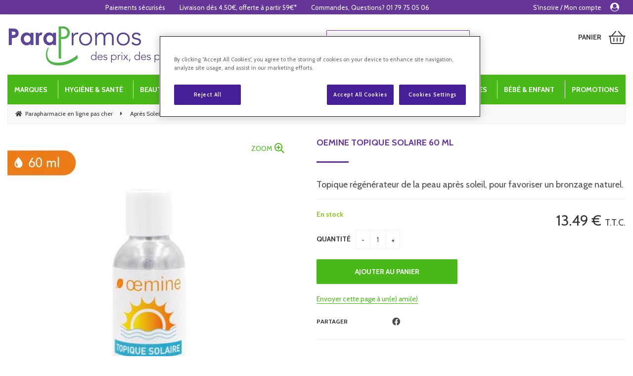

--- FILE ---
content_type: text/html; charset=UTF-8
request_url: https://www.parapromos.com/oemine-topique-solaire-60-ml.htm
body_size: 56584
content:
<!DOCTYPE html>
<html lang="fr">
<head>
<meta charset="utf-8">
<!--[if lt IE 9]>
  <script src="https://oss.maxcdn.com/libs/html5shiv/3.7.0/html5shiv.js"></script>
<![endif]-->
<meta http-equiv="X-UA-Compatible" content="IE=edge"><script type="text/javascript">(window.NREUM||(NREUM={})).init={ajax:{deny_list:["bam.nr-data.net"]},feature_flags:["soft_nav"]};(window.NREUM||(NREUM={})).loader_config={licenseKey:"4341dee21b",applicationID:"5266018",browserID:"5266028"};;/*! For license information please see nr-loader-rum-1.308.0.min.js.LICENSE.txt */
(()=>{var e,t,r={163:(e,t,r)=>{"use strict";r.d(t,{j:()=>E});var n=r(384),i=r(1741);var a=r(2555);r(860).K7.genericEvents;const s="experimental.resources",o="register",c=e=>{if(!e||"string"!=typeof e)return!1;try{document.createDocumentFragment().querySelector(e)}catch{return!1}return!0};var d=r(2614),u=r(944),l=r(8122);const f="[data-nr-mask]",g=e=>(0,l.a)(e,(()=>{const e={feature_flags:[],experimental:{allow_registered_children:!1,resources:!1},mask_selector:"*",block_selector:"[data-nr-block]",mask_input_options:{color:!1,date:!1,"datetime-local":!1,email:!1,month:!1,number:!1,range:!1,search:!1,tel:!1,text:!1,time:!1,url:!1,week:!1,textarea:!1,select:!1,password:!0}};return{ajax:{deny_list:void 0,block_internal:!0,enabled:!0,autoStart:!0},api:{get allow_registered_children(){return e.feature_flags.includes(o)||e.experimental.allow_registered_children},set allow_registered_children(t){e.experimental.allow_registered_children=t},duplicate_registered_data:!1},browser_consent_mode:{enabled:!1},distributed_tracing:{enabled:void 0,exclude_newrelic_header:void 0,cors_use_newrelic_header:void 0,cors_use_tracecontext_headers:void 0,allowed_origins:void 0},get feature_flags(){return e.feature_flags},set feature_flags(t){e.feature_flags=t},generic_events:{enabled:!0,autoStart:!0},harvest:{interval:30},jserrors:{enabled:!0,autoStart:!0},logging:{enabled:!0,autoStart:!0},metrics:{enabled:!0,autoStart:!0},obfuscate:void 0,page_action:{enabled:!0},page_view_event:{enabled:!0,autoStart:!0},page_view_timing:{enabled:!0,autoStart:!0},performance:{capture_marks:!1,capture_measures:!1,capture_detail:!0,resources:{get enabled(){return e.feature_flags.includes(s)||e.experimental.resources},set enabled(t){e.experimental.resources=t},asset_types:[],first_party_domains:[],ignore_newrelic:!0}},privacy:{cookies_enabled:!0},proxy:{assets:void 0,beacon:void 0},session:{expiresMs:d.wk,inactiveMs:d.BB},session_replay:{autoStart:!0,enabled:!1,preload:!1,sampling_rate:10,error_sampling_rate:100,collect_fonts:!1,inline_images:!1,fix_stylesheets:!0,mask_all_inputs:!0,get mask_text_selector(){return e.mask_selector},set mask_text_selector(t){c(t)?e.mask_selector="".concat(t,",").concat(f):""===t||null===t?e.mask_selector=f:(0,u.R)(5,t)},get block_class(){return"nr-block"},get ignore_class(){return"nr-ignore"},get mask_text_class(){return"nr-mask"},get block_selector(){return e.block_selector},set block_selector(t){c(t)?e.block_selector+=",".concat(t):""!==t&&(0,u.R)(6,t)},get mask_input_options(){return e.mask_input_options},set mask_input_options(t){t&&"object"==typeof t?e.mask_input_options={...t,password:!0}:(0,u.R)(7,t)}},session_trace:{enabled:!0,autoStart:!0},soft_navigations:{enabled:!0,autoStart:!0},spa:{enabled:!0,autoStart:!0},ssl:void 0,user_actions:{enabled:!0,elementAttributes:["id","className","tagName","type"]}}})());var p=r(6154),m=r(9324);let h=0;const v={buildEnv:m.F3,distMethod:m.Xs,version:m.xv,originTime:p.WN},b={consented:!1},y={appMetadata:{},get consented(){return this.session?.state?.consent||b.consented},set consented(e){b.consented=e},customTransaction:void 0,denyList:void 0,disabled:!1,harvester:void 0,isolatedBacklog:!1,isRecording:!1,loaderType:void 0,maxBytes:3e4,obfuscator:void 0,onerror:void 0,ptid:void 0,releaseIds:{},session:void 0,timeKeeper:void 0,registeredEntities:[],jsAttributesMetadata:{bytes:0},get harvestCount(){return++h}},_=e=>{const t=(0,l.a)(e,y),r=Object.keys(v).reduce((e,t)=>(e[t]={value:v[t],writable:!1,configurable:!0,enumerable:!0},e),{});return Object.defineProperties(t,r)};var w=r(5701);const x=e=>{const t=e.startsWith("http");e+="/",r.p=t?e:"https://"+e};var R=r(7836),k=r(3241);const A={accountID:void 0,trustKey:void 0,agentID:void 0,licenseKey:void 0,applicationID:void 0,xpid:void 0},S=e=>(0,l.a)(e,A),T=new Set;function E(e,t={},r,s){let{init:o,info:c,loader_config:d,runtime:u={},exposed:l=!0}=t;if(!c){const e=(0,n.pV)();o=e.init,c=e.info,d=e.loader_config}e.init=g(o||{}),e.loader_config=S(d||{}),c.jsAttributes??={},p.bv&&(c.jsAttributes.isWorker=!0),e.info=(0,a.D)(c);const f=e.init,m=[c.beacon,c.errorBeacon];T.has(e.agentIdentifier)||(f.proxy.assets&&(x(f.proxy.assets),m.push(f.proxy.assets)),f.proxy.beacon&&m.push(f.proxy.beacon),e.beacons=[...m],function(e){const t=(0,n.pV)();Object.getOwnPropertyNames(i.W.prototype).forEach(r=>{const n=i.W.prototype[r];if("function"!=typeof n||"constructor"===n)return;let a=t[r];e[r]&&!1!==e.exposed&&"micro-agent"!==e.runtime?.loaderType&&(t[r]=(...t)=>{const n=e[r](...t);return a?a(...t):n})})}(e),(0,n.US)("activatedFeatures",w.B)),u.denyList=[...f.ajax.deny_list||[],...f.ajax.block_internal?m:[]],u.ptid=e.agentIdentifier,u.loaderType=r,e.runtime=_(u),T.has(e.agentIdentifier)||(e.ee=R.ee.get(e.agentIdentifier),e.exposed=l,(0,k.W)({agentIdentifier:e.agentIdentifier,drained:!!w.B?.[e.agentIdentifier],type:"lifecycle",name:"initialize",feature:void 0,data:e.config})),T.add(e.agentIdentifier)}},384:(e,t,r)=>{"use strict";r.d(t,{NT:()=>s,US:()=>u,Zm:()=>o,bQ:()=>d,dV:()=>c,pV:()=>l});var n=r(6154),i=r(1863),a=r(1910);const s={beacon:"bam.nr-data.net",errorBeacon:"bam.nr-data.net"};function o(){return n.gm.NREUM||(n.gm.NREUM={}),void 0===n.gm.newrelic&&(n.gm.newrelic=n.gm.NREUM),n.gm.NREUM}function c(){let e=o();return e.o||(e.o={ST:n.gm.setTimeout,SI:n.gm.setImmediate||n.gm.setInterval,CT:n.gm.clearTimeout,XHR:n.gm.XMLHttpRequest,REQ:n.gm.Request,EV:n.gm.Event,PR:n.gm.Promise,MO:n.gm.MutationObserver,FETCH:n.gm.fetch,WS:n.gm.WebSocket},(0,a.i)(...Object.values(e.o))),e}function d(e,t){let r=o();r.initializedAgents??={},t.initializedAt={ms:(0,i.t)(),date:new Date},r.initializedAgents[e]=t}function u(e,t){o()[e]=t}function l(){return function(){let e=o();const t=e.info||{};e.info={beacon:s.beacon,errorBeacon:s.errorBeacon,...t}}(),function(){let e=o();const t=e.init||{};e.init={...t}}(),c(),function(){let e=o();const t=e.loader_config||{};e.loader_config={...t}}(),o()}},782:(e,t,r)=>{"use strict";r.d(t,{T:()=>n});const n=r(860).K7.pageViewTiming},860:(e,t,r)=>{"use strict";r.d(t,{$J:()=>u,K7:()=>c,P3:()=>d,XX:()=>i,Yy:()=>o,df:()=>a,qY:()=>n,v4:()=>s});const n="events",i="jserrors",a="browser/blobs",s="rum",o="browser/logs",c={ajax:"ajax",genericEvents:"generic_events",jserrors:i,logging:"logging",metrics:"metrics",pageAction:"page_action",pageViewEvent:"page_view_event",pageViewTiming:"page_view_timing",sessionReplay:"session_replay",sessionTrace:"session_trace",softNav:"soft_navigations",spa:"spa"},d={[c.pageViewEvent]:1,[c.pageViewTiming]:2,[c.metrics]:3,[c.jserrors]:4,[c.spa]:5,[c.ajax]:6,[c.sessionTrace]:7,[c.softNav]:8,[c.sessionReplay]:9,[c.logging]:10,[c.genericEvents]:11},u={[c.pageViewEvent]:s,[c.pageViewTiming]:n,[c.ajax]:n,[c.spa]:n,[c.softNav]:n,[c.metrics]:i,[c.jserrors]:i,[c.sessionTrace]:a,[c.sessionReplay]:a,[c.logging]:o,[c.genericEvents]:"ins"}},944:(e,t,r)=>{"use strict";r.d(t,{R:()=>i});var n=r(3241);function i(e,t){"function"==typeof console.debug&&(console.debug("New Relic Warning: https://github.com/newrelic/newrelic-browser-agent/blob/main/docs/warning-codes.md#".concat(e),t),(0,n.W)({agentIdentifier:null,drained:null,type:"data",name:"warn",feature:"warn",data:{code:e,secondary:t}}))}},1687:(e,t,r)=>{"use strict";r.d(t,{Ak:()=>d,Ze:()=>f,x3:()=>u});var n=r(3241),i=r(7836),a=r(3606),s=r(860),o=r(2646);const c={};function d(e,t){const r={staged:!1,priority:s.P3[t]||0};l(e),c[e].get(t)||c[e].set(t,r)}function u(e,t){e&&c[e]&&(c[e].get(t)&&c[e].delete(t),p(e,t,!1),c[e].size&&g(e))}function l(e){if(!e)throw new Error("agentIdentifier required");c[e]||(c[e]=new Map)}function f(e="",t="feature",r=!1){if(l(e),!e||!c[e].get(t)||r)return p(e,t);c[e].get(t).staged=!0,g(e)}function g(e){const t=Array.from(c[e]);t.every(([e,t])=>t.staged)&&(t.sort((e,t)=>e[1].priority-t[1].priority),t.forEach(([t])=>{c[e].delete(t),p(e,t)}))}function p(e,t,r=!0){const s=e?i.ee.get(e):i.ee,c=a.i.handlers;if(!s.aborted&&s.backlog&&c){if((0,n.W)({agentIdentifier:e,type:"lifecycle",name:"drain",feature:t}),r){const e=s.backlog[t],r=c[t];if(r){for(let t=0;e&&t<e.length;++t)m(e[t],r);Object.entries(r).forEach(([e,t])=>{Object.values(t||{}).forEach(t=>{t[0]?.on&&t[0]?.context()instanceof o.y&&t[0].on(e,t[1])})})}}s.isolatedBacklog||delete c[t],s.backlog[t]=null,s.emit("drain-"+t,[])}}function m(e,t){var r=e[1];Object.values(t[r]||{}).forEach(t=>{var r=e[0];if(t[0]===r){var n=t[1],i=e[3],a=e[2];n.apply(i,a)}})}},1738:(e,t,r)=>{"use strict";r.d(t,{U:()=>g,Y:()=>f});var n=r(3241),i=r(9908),a=r(1863),s=r(944),o=r(5701),c=r(3969),d=r(8362),u=r(860),l=r(4261);function f(e,t,r,a){const f=a||r;!f||f[e]&&f[e]!==d.d.prototype[e]||(f[e]=function(){(0,i.p)(c.xV,["API/"+e+"/called"],void 0,u.K7.metrics,r.ee),(0,n.W)({agentIdentifier:r.agentIdentifier,drained:!!o.B?.[r.agentIdentifier],type:"data",name:"api",feature:l.Pl+e,data:{}});try{return t.apply(this,arguments)}catch(e){(0,s.R)(23,e)}})}function g(e,t,r,n,s){const o=e.info;null===r?delete o.jsAttributes[t]:o.jsAttributes[t]=r,(s||null===r)&&(0,i.p)(l.Pl+n,[(0,a.t)(),t,r],void 0,"session",e.ee)}},1741:(e,t,r)=>{"use strict";r.d(t,{W:()=>a});var n=r(944),i=r(4261);class a{#e(e,...t){if(this[e]!==a.prototype[e])return this[e](...t);(0,n.R)(35,e)}addPageAction(e,t){return this.#e(i.hG,e,t)}register(e){return this.#e(i.eY,e)}recordCustomEvent(e,t){return this.#e(i.fF,e,t)}setPageViewName(e,t){return this.#e(i.Fw,e,t)}setCustomAttribute(e,t,r){return this.#e(i.cD,e,t,r)}noticeError(e,t){return this.#e(i.o5,e,t)}setUserId(e,t=!1){return this.#e(i.Dl,e,t)}setApplicationVersion(e){return this.#e(i.nb,e)}setErrorHandler(e){return this.#e(i.bt,e)}addRelease(e,t){return this.#e(i.k6,e,t)}log(e,t){return this.#e(i.$9,e,t)}start(){return this.#e(i.d3)}finished(e){return this.#e(i.BL,e)}recordReplay(){return this.#e(i.CH)}pauseReplay(){return this.#e(i.Tb)}addToTrace(e){return this.#e(i.U2,e)}setCurrentRouteName(e){return this.#e(i.PA,e)}interaction(e){return this.#e(i.dT,e)}wrapLogger(e,t,r){return this.#e(i.Wb,e,t,r)}measure(e,t){return this.#e(i.V1,e,t)}consent(e){return this.#e(i.Pv,e)}}},1863:(e,t,r)=>{"use strict";function n(){return Math.floor(performance.now())}r.d(t,{t:()=>n})},1910:(e,t,r)=>{"use strict";r.d(t,{i:()=>a});var n=r(944);const i=new Map;function a(...e){return e.every(e=>{if(i.has(e))return i.get(e);const t="function"==typeof e?e.toString():"",r=t.includes("[native code]"),a=t.includes("nrWrapper");return r||a||(0,n.R)(64,e?.name||t),i.set(e,r),r})}},2555:(e,t,r)=>{"use strict";r.d(t,{D:()=>o,f:()=>s});var n=r(384),i=r(8122);const a={beacon:n.NT.beacon,errorBeacon:n.NT.errorBeacon,licenseKey:void 0,applicationID:void 0,sa:void 0,queueTime:void 0,applicationTime:void 0,ttGuid:void 0,user:void 0,account:void 0,product:void 0,extra:void 0,jsAttributes:{},userAttributes:void 0,atts:void 0,transactionName:void 0,tNamePlain:void 0};function s(e){try{return!!e.licenseKey&&!!e.errorBeacon&&!!e.applicationID}catch(e){return!1}}const o=e=>(0,i.a)(e,a)},2614:(e,t,r)=>{"use strict";r.d(t,{BB:()=>s,H3:()=>n,g:()=>d,iL:()=>c,tS:()=>o,uh:()=>i,wk:()=>a});const n="NRBA",i="SESSION",a=144e5,s=18e5,o={STARTED:"session-started",PAUSE:"session-pause",RESET:"session-reset",RESUME:"session-resume",UPDATE:"session-update"},c={SAME_TAB:"same-tab",CROSS_TAB:"cross-tab"},d={OFF:0,FULL:1,ERROR:2}},2646:(e,t,r)=>{"use strict";r.d(t,{y:()=>n});class n{constructor(e){this.contextId=e}}},2843:(e,t,r)=>{"use strict";r.d(t,{G:()=>a,u:()=>i});var n=r(3878);function i(e,t=!1,r,i){(0,n.DD)("visibilitychange",function(){if(t)return void("hidden"===document.visibilityState&&e());e(document.visibilityState)},r,i)}function a(e,t,r){(0,n.sp)("pagehide",e,t,r)}},3241:(e,t,r)=>{"use strict";r.d(t,{W:()=>a});var n=r(6154);const i="newrelic";function a(e={}){try{n.gm.dispatchEvent(new CustomEvent(i,{detail:e}))}catch(e){}}},3606:(e,t,r)=>{"use strict";r.d(t,{i:()=>a});var n=r(9908);a.on=s;var i=a.handlers={};function a(e,t,r,a){s(a||n.d,i,e,t,r)}function s(e,t,r,i,a){a||(a="feature"),e||(e=n.d);var s=t[a]=t[a]||{};(s[r]=s[r]||[]).push([e,i])}},3878:(e,t,r)=>{"use strict";function n(e,t){return{capture:e,passive:!1,signal:t}}function i(e,t,r=!1,i){window.addEventListener(e,t,n(r,i))}function a(e,t,r=!1,i){document.addEventListener(e,t,n(r,i))}r.d(t,{DD:()=>a,jT:()=>n,sp:()=>i})},3969:(e,t,r)=>{"use strict";r.d(t,{TZ:()=>n,XG:()=>o,rs:()=>i,xV:()=>s,z_:()=>a});const n=r(860).K7.metrics,i="sm",a="cm",s="storeSupportabilityMetrics",o="storeEventMetrics"},4234:(e,t,r)=>{"use strict";r.d(t,{W:()=>a});var n=r(7836),i=r(1687);class a{constructor(e,t){this.agentIdentifier=e,this.ee=n.ee.get(e),this.featureName=t,this.blocked=!1}deregisterDrain(){(0,i.x3)(this.agentIdentifier,this.featureName)}}},4261:(e,t,r)=>{"use strict";r.d(t,{$9:()=>d,BL:()=>o,CH:()=>g,Dl:()=>_,Fw:()=>y,PA:()=>h,Pl:()=>n,Pv:()=>k,Tb:()=>l,U2:()=>a,V1:()=>R,Wb:()=>x,bt:()=>b,cD:()=>v,d3:()=>w,dT:()=>c,eY:()=>p,fF:()=>f,hG:()=>i,k6:()=>s,nb:()=>m,o5:()=>u});const n="api-",i="addPageAction",a="addToTrace",s="addRelease",o="finished",c="interaction",d="log",u="noticeError",l="pauseReplay",f="recordCustomEvent",g="recordReplay",p="register",m="setApplicationVersion",h="setCurrentRouteName",v="setCustomAttribute",b="setErrorHandler",y="setPageViewName",_="setUserId",w="start",x="wrapLogger",R="measure",k="consent"},5289:(e,t,r)=>{"use strict";r.d(t,{GG:()=>s,Qr:()=>c,sB:()=>o});var n=r(3878),i=r(6389);function a(){return"undefined"==typeof document||"complete"===document.readyState}function s(e,t){if(a())return e();const r=(0,i.J)(e),s=setInterval(()=>{a()&&(clearInterval(s),r())},500);(0,n.sp)("load",r,t)}function o(e){if(a())return e();(0,n.DD)("DOMContentLoaded",e)}function c(e){if(a())return e();(0,n.sp)("popstate",e)}},5607:(e,t,r)=>{"use strict";r.d(t,{W:()=>n});const n=(0,r(9566).bz)()},5701:(e,t,r)=>{"use strict";r.d(t,{B:()=>a,t:()=>s});var n=r(3241);const i=new Set,a={};function s(e,t){const r=t.agentIdentifier;a[r]??={},e&&"object"==typeof e&&(i.has(r)||(t.ee.emit("rumresp",[e]),a[r]=e,i.add(r),(0,n.W)({agentIdentifier:r,loaded:!0,drained:!0,type:"lifecycle",name:"load",feature:void 0,data:e})))}},6154:(e,t,r)=>{"use strict";r.d(t,{OF:()=>c,RI:()=>i,WN:()=>u,bv:()=>a,eN:()=>l,gm:()=>s,mw:()=>o,sb:()=>d});var n=r(1863);const i="undefined"!=typeof window&&!!window.document,a="undefined"!=typeof WorkerGlobalScope&&("undefined"!=typeof self&&self instanceof WorkerGlobalScope&&self.navigator instanceof WorkerNavigator||"undefined"!=typeof globalThis&&globalThis instanceof WorkerGlobalScope&&globalThis.navigator instanceof WorkerNavigator),s=i?window:"undefined"!=typeof WorkerGlobalScope&&("undefined"!=typeof self&&self instanceof WorkerGlobalScope&&self||"undefined"!=typeof globalThis&&globalThis instanceof WorkerGlobalScope&&globalThis),o=Boolean("hidden"===s?.document?.visibilityState),c=/iPad|iPhone|iPod/.test(s.navigator?.userAgent),d=c&&"undefined"==typeof SharedWorker,u=((()=>{const e=s.navigator?.userAgent?.match(/Firefox[/\s](\d+\.\d+)/);Array.isArray(e)&&e.length>=2&&e[1]})(),Date.now()-(0,n.t)()),l=()=>"undefined"!=typeof PerformanceNavigationTiming&&s?.performance?.getEntriesByType("navigation")?.[0]?.responseStart},6389:(e,t,r)=>{"use strict";function n(e,t=500,r={}){const n=r?.leading||!1;let i;return(...r)=>{n&&void 0===i&&(e.apply(this,r),i=setTimeout(()=>{i=clearTimeout(i)},t)),n||(clearTimeout(i),i=setTimeout(()=>{e.apply(this,r)},t))}}function i(e){let t=!1;return(...r)=>{t||(t=!0,e.apply(this,r))}}r.d(t,{J:()=>i,s:()=>n})},6630:(e,t,r)=>{"use strict";r.d(t,{T:()=>n});const n=r(860).K7.pageViewEvent},7699:(e,t,r)=>{"use strict";r.d(t,{It:()=>a,KC:()=>o,No:()=>i,qh:()=>s});var n=r(860);const i=16e3,a=1e6,s="SESSION_ERROR",o={[n.K7.logging]:!0,[n.K7.genericEvents]:!1,[n.K7.jserrors]:!1,[n.K7.ajax]:!1}},7836:(e,t,r)=>{"use strict";r.d(t,{P:()=>o,ee:()=>c});var n=r(384),i=r(8990),a=r(2646),s=r(5607);const o="nr@context:".concat(s.W),c=function e(t,r){var n={},s={},u={},l=!1;try{l=16===r.length&&d.initializedAgents?.[r]?.runtime.isolatedBacklog}catch(e){}var f={on:p,addEventListener:p,removeEventListener:function(e,t){var r=n[e];if(!r)return;for(var i=0;i<r.length;i++)r[i]===t&&r.splice(i,1)},emit:function(e,r,n,i,a){!1!==a&&(a=!0);if(c.aborted&&!i)return;t&&a&&t.emit(e,r,n);var o=g(n);m(e).forEach(e=>{e.apply(o,r)});var d=v()[s[e]];d&&d.push([f,e,r,o]);return o},get:h,listeners:m,context:g,buffer:function(e,t){const r=v();if(t=t||"feature",f.aborted)return;Object.entries(e||{}).forEach(([e,n])=>{s[n]=t,t in r||(r[t]=[])})},abort:function(){f._aborted=!0,Object.keys(f.backlog).forEach(e=>{delete f.backlog[e]})},isBuffering:function(e){return!!v()[s[e]]},debugId:r,backlog:l?{}:t&&"object"==typeof t.backlog?t.backlog:{},isolatedBacklog:l};return Object.defineProperty(f,"aborted",{get:()=>{let e=f._aborted||!1;return e||(t&&(e=t.aborted),e)}}),f;function g(e){return e&&e instanceof a.y?e:e?(0,i.I)(e,o,()=>new a.y(o)):new a.y(o)}function p(e,t){n[e]=m(e).concat(t)}function m(e){return n[e]||[]}function h(t){return u[t]=u[t]||e(f,t)}function v(){return f.backlog}}(void 0,"globalEE"),d=(0,n.Zm)();d.ee||(d.ee=c)},8122:(e,t,r)=>{"use strict";r.d(t,{a:()=>i});var n=r(944);function i(e,t){try{if(!e||"object"!=typeof e)return(0,n.R)(3);if(!t||"object"!=typeof t)return(0,n.R)(4);const r=Object.create(Object.getPrototypeOf(t),Object.getOwnPropertyDescriptors(t)),a=0===Object.keys(r).length?e:r;for(let s in a)if(void 0!==e[s])try{if(null===e[s]){r[s]=null;continue}Array.isArray(e[s])&&Array.isArray(t[s])?r[s]=Array.from(new Set([...e[s],...t[s]])):"object"==typeof e[s]&&"object"==typeof t[s]?r[s]=i(e[s],t[s]):r[s]=e[s]}catch(e){r[s]||(0,n.R)(1,e)}return r}catch(e){(0,n.R)(2,e)}}},8362:(e,t,r)=>{"use strict";r.d(t,{d:()=>a});var n=r(9566),i=r(1741);class a extends i.W{agentIdentifier=(0,n.LA)(16)}},8374:(e,t,r)=>{r.nc=(()=>{try{return document?.currentScript?.nonce}catch(e){}return""})()},8990:(e,t,r)=>{"use strict";r.d(t,{I:()=>i});var n=Object.prototype.hasOwnProperty;function i(e,t,r){if(n.call(e,t))return e[t];var i=r();if(Object.defineProperty&&Object.keys)try{return Object.defineProperty(e,t,{value:i,writable:!0,enumerable:!1}),i}catch(e){}return e[t]=i,i}},9324:(e,t,r)=>{"use strict";r.d(t,{F3:()=>i,Xs:()=>a,xv:()=>n});const n="1.308.0",i="PROD",a="CDN"},9566:(e,t,r)=>{"use strict";r.d(t,{LA:()=>o,bz:()=>s});var n=r(6154);const i="xxxxxxxx-xxxx-4xxx-yxxx-xxxxxxxxxxxx";function a(e,t){return e?15&e[t]:16*Math.random()|0}function s(){const e=n.gm?.crypto||n.gm?.msCrypto;let t,r=0;return e&&e.getRandomValues&&(t=e.getRandomValues(new Uint8Array(30))),i.split("").map(e=>"x"===e?a(t,r++).toString(16):"y"===e?(3&a()|8).toString(16):e).join("")}function o(e){const t=n.gm?.crypto||n.gm?.msCrypto;let r,i=0;t&&t.getRandomValues&&(r=t.getRandomValues(new Uint8Array(e)));const s=[];for(var o=0;o<e;o++)s.push(a(r,i++).toString(16));return s.join("")}},9908:(e,t,r)=>{"use strict";r.d(t,{d:()=>n,p:()=>i});var n=r(7836).ee.get("handle");function i(e,t,r,i,a){a?(a.buffer([e],i),a.emit(e,t,r)):(n.buffer([e],i),n.emit(e,t,r))}}},n={};function i(e){var t=n[e];if(void 0!==t)return t.exports;var a=n[e]={exports:{}};return r[e](a,a.exports,i),a.exports}i.m=r,i.d=(e,t)=>{for(var r in t)i.o(t,r)&&!i.o(e,r)&&Object.defineProperty(e,r,{enumerable:!0,get:t[r]})},i.f={},i.e=e=>Promise.all(Object.keys(i.f).reduce((t,r)=>(i.f[r](e,t),t),[])),i.u=e=>"nr-rum-1.308.0.min.js",i.o=(e,t)=>Object.prototype.hasOwnProperty.call(e,t),e={},t="NRBA-1.308.0.PROD:",i.l=(r,n,a,s)=>{if(e[r])e[r].push(n);else{var o,c;if(void 0!==a)for(var d=document.getElementsByTagName("script"),u=0;u<d.length;u++){var l=d[u];if(l.getAttribute("src")==r||l.getAttribute("data-webpack")==t+a){o=l;break}}if(!o){c=!0;var f={296:"sha512-+MIMDsOcckGXa1EdWHqFNv7P+JUkd5kQwCBr3KE6uCvnsBNUrdSt4a/3/L4j4TxtnaMNjHpza2/erNQbpacJQA=="};(o=document.createElement("script")).charset="utf-8",i.nc&&o.setAttribute("nonce",i.nc),o.setAttribute("data-webpack",t+a),o.src=r,0!==o.src.indexOf(window.location.origin+"/")&&(o.crossOrigin="anonymous"),f[s]&&(o.integrity=f[s])}e[r]=[n];var g=(t,n)=>{o.onerror=o.onload=null,clearTimeout(p);var i=e[r];if(delete e[r],o.parentNode&&o.parentNode.removeChild(o),i&&i.forEach(e=>e(n)),t)return t(n)},p=setTimeout(g.bind(null,void 0,{type:"timeout",target:o}),12e4);o.onerror=g.bind(null,o.onerror),o.onload=g.bind(null,o.onload),c&&document.head.appendChild(o)}},i.r=e=>{"undefined"!=typeof Symbol&&Symbol.toStringTag&&Object.defineProperty(e,Symbol.toStringTag,{value:"Module"}),Object.defineProperty(e,"__esModule",{value:!0})},i.p="https://js-agent.newrelic.com/",(()=>{var e={374:0,840:0};i.f.j=(t,r)=>{var n=i.o(e,t)?e[t]:void 0;if(0!==n)if(n)r.push(n[2]);else{var a=new Promise((r,i)=>n=e[t]=[r,i]);r.push(n[2]=a);var s=i.p+i.u(t),o=new Error;i.l(s,r=>{if(i.o(e,t)&&(0!==(n=e[t])&&(e[t]=void 0),n)){var a=r&&("load"===r.type?"missing":r.type),s=r&&r.target&&r.target.src;o.message="Loading chunk "+t+" failed: ("+a+": "+s+")",o.name="ChunkLoadError",o.type=a,o.request=s,n[1](o)}},"chunk-"+t,t)}};var t=(t,r)=>{var n,a,[s,o,c]=r,d=0;if(s.some(t=>0!==e[t])){for(n in o)i.o(o,n)&&(i.m[n]=o[n]);if(c)c(i)}for(t&&t(r);d<s.length;d++)a=s[d],i.o(e,a)&&e[a]&&e[a][0](),e[a]=0},r=self["webpackChunk:NRBA-1.308.0.PROD"]=self["webpackChunk:NRBA-1.308.0.PROD"]||[];r.forEach(t.bind(null,0)),r.push=t.bind(null,r.push.bind(r))})(),(()=>{"use strict";i(8374);var e=i(8362),t=i(860);const r=Object.values(t.K7);var n=i(163);var a=i(9908),s=i(1863),o=i(4261),c=i(1738);var d=i(1687),u=i(4234),l=i(5289),f=i(6154),g=i(944),p=i(384);const m=e=>f.RI&&!0===e?.privacy.cookies_enabled;function h(e){return!!(0,p.dV)().o.MO&&m(e)&&!0===e?.session_trace.enabled}var v=i(6389),b=i(7699);class y extends u.W{constructor(e,t){super(e.agentIdentifier,t),this.agentRef=e,this.abortHandler=void 0,this.featAggregate=void 0,this.loadedSuccessfully=void 0,this.onAggregateImported=new Promise(e=>{this.loadedSuccessfully=e}),this.deferred=Promise.resolve(),!1===e.init[this.featureName].autoStart?this.deferred=new Promise((t,r)=>{this.ee.on("manual-start-all",(0,v.J)(()=>{(0,d.Ak)(e.agentIdentifier,this.featureName),t()}))}):(0,d.Ak)(e.agentIdentifier,t)}importAggregator(e,t,r={}){if(this.featAggregate)return;const n=async()=>{let n;await this.deferred;try{if(m(e.init)){const{setupAgentSession:t}=await i.e(296).then(i.bind(i,3305));n=t(e)}}catch(e){(0,g.R)(20,e),this.ee.emit("internal-error",[e]),(0,a.p)(b.qh,[e],void 0,this.featureName,this.ee)}try{if(!this.#t(this.featureName,n,e.init))return(0,d.Ze)(this.agentIdentifier,this.featureName),void this.loadedSuccessfully(!1);const{Aggregate:i}=await t();this.featAggregate=new i(e,r),e.runtime.harvester.initializedAggregates.push(this.featAggregate),this.loadedSuccessfully(!0)}catch(e){(0,g.R)(34,e),this.abortHandler?.(),(0,d.Ze)(this.agentIdentifier,this.featureName,!0),this.loadedSuccessfully(!1),this.ee&&this.ee.abort()}};f.RI?(0,l.GG)(()=>n(),!0):n()}#t(e,r,n){if(this.blocked)return!1;switch(e){case t.K7.sessionReplay:return h(n)&&!!r;case t.K7.sessionTrace:return!!r;default:return!0}}}var _=i(6630),w=i(2614),x=i(3241);class R extends y{static featureName=_.T;constructor(e){var t;super(e,_.T),this.setupInspectionEvents(e.agentIdentifier),t=e,(0,c.Y)(o.Fw,function(e,r){"string"==typeof e&&("/"!==e.charAt(0)&&(e="/"+e),t.runtime.customTransaction=(r||"http://custom.transaction")+e,(0,a.p)(o.Pl+o.Fw,[(0,s.t)()],void 0,void 0,t.ee))},t),this.importAggregator(e,()=>i.e(296).then(i.bind(i,3943)))}setupInspectionEvents(e){const t=(t,r)=>{t&&(0,x.W)({agentIdentifier:e,timeStamp:t.timeStamp,loaded:"complete"===t.target.readyState,type:"window",name:r,data:t.target.location+""})};(0,l.sB)(e=>{t(e,"DOMContentLoaded")}),(0,l.GG)(e=>{t(e,"load")}),(0,l.Qr)(e=>{t(e,"navigate")}),this.ee.on(w.tS.UPDATE,(t,r)=>{(0,x.W)({agentIdentifier:e,type:"lifecycle",name:"session",data:r})})}}class k extends e.d{constructor(e){var t;(super(),f.gm)?(this.features={},(0,p.bQ)(this.agentIdentifier,this),this.desiredFeatures=new Set(e.features||[]),this.desiredFeatures.add(R),(0,n.j)(this,e,e.loaderType||"agent"),t=this,(0,c.Y)(o.cD,function(e,r,n=!1){if("string"==typeof e){if(["string","number","boolean"].includes(typeof r)||null===r)return(0,c.U)(t,e,r,o.cD,n);(0,g.R)(40,typeof r)}else(0,g.R)(39,typeof e)},t),function(e){(0,c.Y)(o.Dl,function(t,r=!1){if("string"!=typeof t&&null!==t)return void(0,g.R)(41,typeof t);const n=e.info.jsAttributes["enduser.id"];r&&null!=n&&n!==t?(0,a.p)(o.Pl+"setUserIdAndResetSession",[t],void 0,"session",e.ee):(0,c.U)(e,"enduser.id",t,o.Dl,!0)},e)}(this),function(e){(0,c.Y)(o.nb,function(t){if("string"==typeof t||null===t)return(0,c.U)(e,"application.version",t,o.nb,!1);(0,g.R)(42,typeof t)},e)}(this),function(e){(0,c.Y)(o.d3,function(){e.ee.emit("manual-start-all")},e)}(this),function(e){(0,c.Y)(o.Pv,function(t=!0){if("boolean"==typeof t){if((0,a.p)(o.Pl+o.Pv,[t],void 0,"session",e.ee),e.runtime.consented=t,t){const t=e.features.page_view_event;t.onAggregateImported.then(e=>{const r=t.featAggregate;e&&!r.sentRum&&r.sendRum()})}}else(0,g.R)(65,typeof t)},e)}(this),this.run()):(0,g.R)(21)}get config(){return{info:this.info,init:this.init,loader_config:this.loader_config,runtime:this.runtime}}get api(){return this}run(){try{const e=function(e){const t={};return r.forEach(r=>{t[r]=!!e[r]?.enabled}),t}(this.init),n=[...this.desiredFeatures];n.sort((e,r)=>t.P3[e.featureName]-t.P3[r.featureName]),n.forEach(r=>{if(!e[r.featureName]&&r.featureName!==t.K7.pageViewEvent)return;if(r.featureName===t.K7.spa)return void(0,g.R)(67);const n=function(e){switch(e){case t.K7.ajax:return[t.K7.jserrors];case t.K7.sessionTrace:return[t.K7.ajax,t.K7.pageViewEvent];case t.K7.sessionReplay:return[t.K7.sessionTrace];case t.K7.pageViewTiming:return[t.K7.pageViewEvent];default:return[]}}(r.featureName).filter(e=>!(e in this.features));n.length>0&&(0,g.R)(36,{targetFeature:r.featureName,missingDependencies:n}),this.features[r.featureName]=new r(this)})}catch(e){(0,g.R)(22,e);for(const e in this.features)this.features[e].abortHandler?.();const t=(0,p.Zm)();delete t.initializedAgents[this.agentIdentifier]?.features,delete this.sharedAggregator;return t.ee.get(this.agentIdentifier).abort(),!1}}}var A=i(2843),S=i(782);class T extends y{static featureName=S.T;constructor(e){super(e,S.T),f.RI&&((0,A.u)(()=>(0,a.p)("docHidden",[(0,s.t)()],void 0,S.T,this.ee),!0),(0,A.G)(()=>(0,a.p)("winPagehide",[(0,s.t)()],void 0,S.T,this.ee)),this.importAggregator(e,()=>i.e(296).then(i.bind(i,2117))))}}var E=i(3969);class I extends y{static featureName=E.TZ;constructor(e){super(e,E.TZ),f.RI&&document.addEventListener("securitypolicyviolation",e=>{(0,a.p)(E.xV,["Generic/CSPViolation/Detected"],void 0,this.featureName,this.ee)}),this.importAggregator(e,()=>i.e(296).then(i.bind(i,9623)))}}new k({features:[R,T,I],loaderType:"lite"})})()})();</script>
<meta name="viewport" content="width=device-width, initial-scale=1">
<title>Oemine Topique Solaire 60 ml</title>
<meta name="robots" content="INDEX, FOLLOW"/>
        <link rel="canonical" href="https://www.parapromos.com/oemine-topique-solaire-60-ml.htm"/>
<link rel="shortcut icon" type="image/x-icon" href="https://www.parapromos.com/img/favicon.ico" />
<meta name="description" content="Oemine Topique Solaire 60 ml Topique régénérateur de la peau après soleil, pour favoriser un bronzage naturel." />
<meta name="identifier-url" content="https://www.parapromos.com" />
<meta name="author" content="Y-Proximité" />
<meta name="version" content="1.88.2" />
<meta name="copyright" content="https://www.parapromos.com" />
<meta http-equiv="Cache-Control" content="no-cache" />


<meta property="og:type" content="article" />
<meta property="og:title" content="Oemine Topique Solaire 60 ml Topique régénérateur de la peau après soleil, pour favoriser un bronzage naturel." />
<meta property="og:description" content="Oemine Topique Solaire 60 ml Topique régénérateur de la peau après soleil, pour favoriser un bronzage naturel." />
<meta property="og:url" content="https://www.parapromos.com/oemine-topique-solaire-60-ml.htm" />
<meta property="og:image" content="https://cdn.store-factory.com/www.parapromos.com/content/product_5418340b.jpg?v=1597238484" />
<meta property="og:image:width" content="575" />
<meta property="og:image:height" content="575" />
<meta property="og:image:type" content="image/jpeg" />
<meta property="og:image:alt" content="Oemine Topique Solaire 60 ml Topique régénérateur de la peau après soleil, pour favoriser un bronzage naturel." />
<meta property="og:image:secure_url" content="https://cdn.store-factory.com/www.parapromos.com/content/product_5418340b.jpg?v=1597238484" />
<script src="https://www.parapromos.com/mag/scripts/jquery/jquery-1.8.2.min.js"></script>
<!-- BEGIN CSS -->
<link rel="stylesheet" type="text/css" href="https://www.parapromos.com/mag/css/basic.css?v=1.88.2" media="screen" />
	<!-- sur mesure -->
<link rel="stylesheet" type="text/css" href="https://www.parapromos.com/style.css?v=202105101712" media="screen" />
	<link rel="stylesheet" type="text/css" href="https://www.parapromos.com/store.css?v=202512301608" media="screen" />
<link rel="stylesheet" type="text/css" href="https://www.parapromos.com/print.css" media="print" />
<!-- END CSS -->

<script src="https://www.parapromos.com/mag/scripts/common.js?v=1.88.2"></script>
<script src="https://www.parapromos.com/mag/scripts/lib_ajax_v2.js?v=1.88.2"></script>

<!-- OneTrust Cookies Consent Notice start for parapromos.com -->
<script src=https://cdn.cookielaw.org/scripttemplates/otSDKStub.js type="text/javascript" charset="UTF-8" data-domain-script="019b0c41-7415-7899-b49b-2b4385ba994c" ></script>
<script type="text/javascript">
function OptanonWrapper() { }
</script>
<!-- OneTrust Cookies Consent Notice end for parapromos.com -->

<meta name="viewport" content="width=device-width, initial-scale=1.0, maximum-scale=1.0, user-scalable=0">
<meta name="google-site-verifivation" content="google9f5c63509f86c716" />

<link rel="stylesheet" href="/mag/_starter/css/knacss.min.css" media="all">
<link rel="stylesheet" href="https://cdnjs.cloudflare.com/ajax/libs/font-awesome/4.7.0/css/font-awesome.min.css" media="all">

<!-- Google Tag Manager -->
<script>(function(w,d,s,l,i){w[l]=w[l]||[];w[l].push({'gtm.start':
new Date().getTime(),event:'gtm.js'});var f=d.getElementsByTagName(s)[0],
j=d.createElement(s),dl=l!='dataLayer'?'&l='+l:'';j.async=true;j.src=
'https://www.googletagmanager.com/gtm.js?id='+i+dl;f.parentNode.insertBefore(j,f);
})(window,document,'script','dataLayer','GTM-NW2D78R');</script>
<!-- End Google Tag Manager -->


<!-- Data Layer -->

    <script>
        setTimeout(function(){
            dataLayer.push({
                page_type   : 'Product_Page',
                ecomm_prodid  : 5418340,
                ecomm_totalvalue : 13.49,
                name: 'Oemine Topique Solaire 60 ml',
                USER_ID     : '0'
            });
        }, 300);
    </script>

<!-- END Data Layer -->

<!-- Matomo Tag Manager -->
<script>
  var _mtm = window._mtm = window._mtm || [];
  _mtm.push({'mtm.startTime': (new Date().getTime()), 'event': 'mtm.Start'});
  (function() {
    var d=document, g=d.createElement('script'), s=d.getElementsByTagName('script')[0];
    g.async=true; g.src='https://analytics.premiere.page/js/container_8opEWAfl.js'; s.parentNode.insertBefore(g,s);
  })();
</script>
<!-- End Matomo Tag Manager -->

<script type="text/javascript" src="https://cdnjs.cloudflare.com/ajax/libs/jquery/1.8.3/jquery.min.js"></script>
<script type="text/javascript" src="https://cdnjs.cloudflare.com/ajax/libs/jquery-easing/1.3/jquery.easing.min.js"></script>

<style>#account p{margin-bottom:initial}#account>#formulaire{margin-top:20px;text-align:center}#account>#formulaire p>span:rst-child{display:block}#account>#formulaire fieldset{float:none;width:auto;margin:0;padding:0}#account>#formulaire legend{padding:0}#account>#formulaire>fieldset,#account>#formulaire>fieldset>legend{padding:20px;border:1px solid #eee}#account>#formulaire>fieldset>legend{margin:0 auto;padding-top:10px;padding-bottom:10px}#account>#formulaire>fieldset+fieldset{margin-top:20px}#canvas_other_account>legend,#canvas_expressform>legend,#canvas_invoice_account>legend,#canvas_delivery_account>legend{width:100%;border-bottom:1px solid #333}#canvas_old_account_cont>p,#canvas_login_account>p,#canvas_invoice_account>p,#canvas_delivery_account>p{min-width:0}#formulaire #canvas_invoice_account,#formulaire #canvas_delivery_account{float:none;width:auto;margin-left:0}.star,.star_display,.form_error+.err_comment:before,.error{color:#bf0000}.label{float:none;width:100%;padding:0;text-align:left}.star,.star_display{font-size:1.2857142857142857142857142857143em;font-weight:700}.formw{display:block}.ibox,.ibox_short,.ibox_midle,.ibox_long,.ibox_vlong,#ctx_cli_mail{width:100%}.checkform{display:none}.err_comment,.input_comment{font-size:.85714285714285714285714285714286em;font-style:italic}.err_comment{font-weight:700;text-align:left;color:inherit}.form_error+.err_comment:before{margin-right:.5em;font-family:fontawesome;font-style:normal;content:"\f06a"}#txt_account_or{position:relative;font-size:1.42857142857143em;line-height:5;vertical-align:middle;color:#fff}#txt_account_or:before,#txt_account_or>strong{background-color:#02adde}#txt_account_or:before{position:absolute;top:0;bottom:0;left:50%;width:2px;margin-left:-1px;content:""}#txt_account_or>strong{display:inline-block;width:2.5em;line-height:2.5;-moz-border-radius:50%;-webkit-border-radius:50%;border-radius:50%}#basket_tab td,#account_tab td{display:table-cell!important;min-width:0}#basket_tab .header>td,#basket_tab .footer>td,#account_tab .header>td{font-weight:inherit}#basket_tab .col1,#account_tab .col1{width:auto}#basket_tab .header>.col1,#account_tab .header>.col1{text-align:center}#basket_tab td{height:2.8571428571428571428571428571429em;padding:.3em .8em;vertical-align:middle}#basket_tab b{font-weight:inherit}#basket_tab .header,#bsk_totalitems,#bks_totalpay{background-color:#eee;color:#333}#basket_tab .pair .price,#basket_tab .uneven .price,#totalitems,#totalpay{font-weight:700}#basket_tab .pair,#basket_tab .uneven{background-color:#fff}#basket_tab .pic_another_pic{float:left;width:100%;max-width:125px;margin-right:10px}#basket_tab .primary{display:inline;font-size:1.2857142857142857142857142857143em;color:inherit}#basket_tab .secondary{display:inline}#basket_tab .price{font-size:1.42857142857143em}#basket_tab .price>.price{font-size:1em}#basket_tab .pair input[type="text"],#basket_tab .uneven input[type="text"]{padding:0;text-align:center}#basket_tab .btn_short{width:30px;height:30px;padding:0;outline:1px dotted transparent;-moz-transition:all .5s;-ms-transition:all .5s;-o-transition:all .5s;-webkit-transition:all .5s;transition:all .5s}#basket_tab .btn_short:hover,#basket_tab .btn_short:focus{-moz-transform:rotate(10deg);-ms-transform:rotate(10deg);-o-transform:rotate(10deg);-webkit-transform:rotate(10deg);transform:rotate(10deg)}#basket_tab .btn_short:focus{outline-color:#b2b2b2}.btn_long.btn_bk_006{width:auto}#order_step{margin-top:40px;padding-top:0;padding-bottom:0;background-color:transparent}#order_step>ul{counter-reset:numerotation}#order_step li{width:100%;margin:0;font-size:1.42857142857143em;color:#333}#order_step li:before{margin-right:.25em;content:counter(numerotation);counter-increment:numerotation}#order_step .on{font-weight:700}#order_step .made{text-decoration:none}#delivery .contener_dearea_>p:nth-child(1),#delivery .contener_dearea_>p:nth-child(2),#delivery .contener_dearea_>p:nth-child(3),#contener_dearea_mag_0>.contener_dearea_+.contener_dearea_>p:nth-child(4){display:none}@media (min-width:769px){#account>.o200,#account>.o201{text-align:center}#formulaire>fieldset#canvas_old_account,#txt_account_or{float:left}#formulaire>fieldset#canvas_new_account,#formulaire>fieldset#canvas_newsletters_accaccount,#formulaire>fieldset#canvas_newsletters_account{float:right}#formulaire>fieldset#canvas_newsletters_accaccount,#formulaire>fieldset#canvas_newsletters_account{clear:right}#formulaire>fieldset#canvas_old_account,#formulaire>fieldset#canvas_new_account,#formulaire>fieldset#canvas_newsletters_accaccount,#formulaire>fieldset#canvas_newsletters_account{width:37.5%}#txt_account_or{width:25%}#txt_account_or:before{display:none}#canvas_old_account[style*="display:none"]+#txt_account_or{display:none}#canvas_old_account[style*="display:none"]~#canvas_new_account{float:none;margin:0 auto}}@media (min-width:1025px){#basket_tab .col2,#account_tab .col2,#basket_tab .col3,#account_tab .col3,#basket_tab .col4,#account_tab .col4{width:15%}#basket_tab .header>.col1,#account_tab .header>.col1{text-align:left}#order_step>ul{padding-left:0;text-align:center}#order_step li{width:auto}#order_step li:after{margin:0 .75em;content:">"}}@media (min-width:1280px){#basket_tab .pair input[type="text"],#basket_tab .uneven input[type="text"]{width:50%}}</style>

<link rel="apple-touch-icon" sizes="180x180" href="/favicons/apple-touch-icon.png">
<link rel="icon" type="image/png" sizes="32x32" href="/favicons/favicon-32x32.png">
<link rel="icon" type="image/png" sizes="16x16" href="/favicons/favicon-16x16.png">
<link rel="manifest" href="/favicons/site.webmanifest">
<link rel="mask-icon" href="/favicons/safari-pinned-tab.svg" color="#5bbad5">
<link rel="shortcut icon" href="/favicons/favicon.ico">
<meta name="msapplication-TileColor" content="#ffffff">
<meta name="msapplication-config" content="/favicons/browserconfig.xml">
<meta name="theme-color" content="#ffffff">

<!-- balise bing -->

<script>(function(w,d,t,r,u){var f,n,i;w[u]=w[u]||[],f=function(){var o={ti:"17101216"};o.q=w[u],w[u]=new UET(o),w[u].push("pageLoad")},n=d.createElement(t),n.src=r,n.async=1,n.onload=n.onreadystatechange=function(){var s=this.readyState;s&&s!=="loaded"&&s!=="complete"||(f(),n.onload=n.onreadystatechange=null)},i=d.getElementsByTagName(t)[0],i.parentNode.insertBefore(n,i)})(window,document,"script","//bat.bing.com/bat.js","uetq");</script>

<!-- Lead Tag Kelkoo -->

<script async="true" type="text/javascript" src="https://s.kk-resources.com/leadtag.js" ></script>



<script async id="trygr" src="https://cdn.trygr.io/sdk_v2.min.js" data-client-id="7aa7455b-3ddf-45fa-991c-8b4881dade3a"></script>

<script> (function (c, s, q, u, a, r, e) { c.hj=c.hj||function(){(c.hj.q=c.hj.q||[]).push(arguments)}; c._hjSettings = { hjid: a }; r = s.getElementsByTagName('head')[0]; e = s.createElement('script'); e.async = true; e.src = q + c._hjSettings.hjid + u; r.appendChild(e); })(window, document, 'https://static.hj.contentsquare.net/c/csq-', '.js', 5300534); </script></head>
<body >
<script>
var display = 'iframe';
var script = document.createElement('script');
script.type = 'text/javascript';
script.src = 'https://script.tolk.ai/iframe-latest.js';
document.body.appendChild(script);
var tcfbot = "hKZqDOvENyrE";
var TcfWbchtParams = { behaviour: 'default' };
</script>
    <div class="bkg_texture">
<div id="master">
<div id="top">
<div id="logo" itemscope itemtype="http://schema.org/Organization">
    <a itemprop="url" href="https://www.parapromos.com" title="Accueil">
    			<img itemprop="logo" src="https://www.parapromos.com/img/logo.jpg"  alt="Parapharmacie en ligne pas cher" />
		<span>
					Parapharmacie en ligne pas cher			</span>
</a>
        	    </div>
<div id="comand">
<ul>
<li class="start"></li>
<li class="help"><a href="https://www.parapromos.com/mag/fr/help_99.php" title="aide"><span>aide</span></a></li>
<li class="account"><a href="https://www.parapromos.com/mag/fr/acc_menu.php" title="mon compte"><span>mon compte</span></a></li>

<li class="log" id="log_logout" style="display:none"><a href="https://www.parapromos.com/mag/fr/log_out.php" title="Déconnexion"><span>Déconnexion</span></a>
    <div class="log_detail">
        <span class="par_g">(</span>
        <span id="log_bonjour">Bonjour, </span> 
        <div id="log_name"> 
            <a href="https://www.parapromos.com/mag/fr/acc_menu.php" title="mon compte">
                        <span id="log_firstname"></span> 
            <span id="log_lastname"></span></a> 
        </div> 
        <span class="par_d">)</span> 
    </div> 
</li>

<li class="log" id="log_login"><a href="https://www.parapromos.com/mag/fr/acc_menu.php" title="connexion"><span>connexion</span></a>
    <div class="log_detail">
        <span class="par_g">(</span>
        <a href="https://www.parapromos.com/mag/fr/acc_menu.php" title="s'inscrire"><span id="log_inscription">s'inscrire</span></a>
        <span class="par_d">)</span>
    </div>
</li>

<li class="basket"><a href="https://www.parapromos.com/mag/fr/shoppingcart.php" title="panier"><span>panier</span></a>
<div id="item_basket">
<span id="par_g" class="par_g"></span>
<div id="nb_article">
<span id="numit_basket"></span>
<span id="charact_basket"></span>
</div>
<div id="total_basket">
<span id="chartotal_basket"></span>
<span id="totalit_basket"></span><span id="currency_basket"></span> <span id="charit_basket"></span>
</div>
<span id="par_d" class="par_d"></span>
</div>
</li>
<li class="order"><a href="https://www.parapromos.com/mag/fr/shoppingcart.php" title="commander"><span>commander</span></a></li>

<li class="end"></li>
</ul>
</div>
</div>
     
<!-- POPUP DE BASKET -->
	
        <div id="popup_div_bkjs" class="pop_up pop_alert">
            <table><tr><td >
                <div class="sf_pop sf_pop_height">
                        <div class="top">
                            <span>Ajouter au panier</span>
                            <input class="btn_short close" type="button" value="X" onclick="document.getElementById('popup_div_bkjs').style.display='none'"  />
                        </div>
                        <div class="contener">
                            <p>Le produit a été ajouté au panier <span id="popupbkjs_quantity"></span></p><p id="popupbkjs_stockinsufficient">Le stock est insuffisant. <span id="popupbkjs_stockinsufficient_number"></span> unités ont été rajoutées au panier</p><div id="content_popup_div_bkjs"></div><div id="popupbkjs_total"><span>Total: <span id="popupbkjs_pricetotal"></span><span id="popupbkjs_currency"></span></span></div><div id="content_popup_bsk_onglet"></div>
                        </div>
                        <div class="bottom">
                            <input type="button" class="btn btn_1" onclick="document.getElementById('popup_div_bkjs').style.display='none'" value="Continuer" />		<input type="button" class="btn btn_2" onclick="window.location='https://www.parapromos.com/mag/fr/shoppingcart.php'" value="Commander" />
                        </div>
                </div>
            </td></tr></table>
        </div>     
<!-- POPUP STOCK -->
    
	
        <div id="alertStock" class="pop_up pop_alert">
            <table><tr><td >
                <div class="sf_pop sf_pop_height">
                        <div class="top">
                            <span>Stock épuisé.</span>
                            <input class="btn_short close" type="button" value="X" onclick="document.getElementById('alertStock').style.display='none'"  />
                        </div>
                        <div class="contener">
                            <span id='txt_alertStock'>En rupture de stock</span>
                        </div>
                        <div class="bottom">
                            <input type="button" class="btn btn_1" onclick="document.getElementById('alertStock').style.display='none'" value="Fermer" />
                        </div>
                </div>
            </td></tr></table>
        </div> <div id="popup_div_stocklimit" class="pop_up"></div>


        <div id="alertMiniQuantityPurchase" class="pop_up pop_alert">
            <table><tr><td >
                <div class="sf_pop sf_pop_height">
                        <div class="top">
                            <span>Quantité minimum d'achat</span>
                            <input class="btn_short close" type="button" value="X" onclick="document.getElementById('alertMiniQuantityPurchase').style.display='none'"  />
                        </div>
                        <div class="contener">
                            <span id='txt_alertMiniQuantityPurchase'>La quantité minimum d'achat n'est pas atteinte</span>
                        </div>
                        <div class="bottom">
                            <input type="button" class="btn btn_1" onclick="document.getElementById('alertMiniQuantityPurchase').style.display='none'" value="Fermer" />
                        </div>
                </div>
            </td></tr></table>
        </div> 
<div id="navig">
	<!-- horizontal large menu -->
   <ul id="menu">
    <li class="start">&nbsp;</li>
       	    <li class="m1 mns" onmouseover="menu('smenu_1','visible')" onmouseout="menu('smenu_1','hidden')" > <a href="https://www.parapromos.com/toutes-nos-marques.htm" class="menu" title="MARQUES"><span>MARQUES</span></a>
	      <ul id="smenu_1" class="smenu">
      			      <ul id="smenu_column_1" class="smenu_column">
		    	<li class="ssm1 smenu_header"><a title="NOS  MARQUES" class="smenu_header_img" href="https://www.parapromos.com/nos-marques-807104.htm"></a><a title="NOS  MARQUES" class="smenu_header_h2" href="https://www.parapromos.com/nos-marques-807104.htm">NOS  MARQUES</a></li>
                  		        <ul class="ssmenu">
		        	
			        <li class="ssm1_n2"><a title="Les marques Pharmavance" href="https://www.parapromos.com/pharmavance.htm">Les marques Pharmavance</a></li>
			    	
			        <li class="ssm2_n2"><a title="Nos marques par Catégorie" href="https://www.parapromos.com/nos-marques.htm">Nos marques par Catégorie</a></li>
			    	
			        <li class="ssm3_n2"><a title="Nos marques de A à Z" href="https://www.parapromos.com/toutes-nos-marques.htm">Nos marques de A à Z</a></li>
			    		        </ul>
						      </ul>
		  			      <ul id="smenu_column_2" class="smenu_column">
		    	<li class="ssm2 smenu_header"><a title="Oligo-Eléments" class="smenu_header_img" href="https://www.parapromos.com/nos-marques-oligo-elements.htm"></a><a title="Oligo-Eléments" class="smenu_header_h2" href="https://www.parapromos.com/nos-marques-oligo-elements.htm">Oligo-Eléments</a></li>
                  		        <ul class="ssmenu">
		        	
			        <li class="ssm1_n2"><a title="Catalyons" href="https://www.parapromos.com/catalyons.htm">Catalyons</a></li>
			    	
			        <li class="ssm2_n2"><a title="Dexsil" href="https://www.parapromos.com/dexsil-vitasil.htm">Dexsil</a></li>
			    	
			        <li class="ssm3_n2"><a title="Quinton" href="https://www.parapromos.com/quinton.htm">Quinton</a></li>
			    	
			        <li class="ssm4_n2"><a title="Laboratoire des Granions" href="https://www.parapromos.com/granions-laboratoire.htm">Laboratoire des Granions</a></li>
			    		        </ul>
						      </ul>
		  			      <ul id="smenu_column_3" class="smenu_column">
		    	<li class="ssm3 smenu_header"><a title="Soin Dermatologique" class="smenu_header_img" ></a><a title="Soin Dermatologique" class="smenu_header_h2" >Soin Dermatologique</a></li>
                  		        <ul class="ssmenu">
		        	
			        <li class="ssm1_n2"><a title="Avene" href="https://www.parapromos.com/avene.htm">Avene</a></li>
			    	
			        <li class="ssm2_n2"><a title="Bioderma" href="https://www.parapromos.com/bioderma.htm">Bioderma</a></li>
			    	
			        <li class="ssm3_n2"><a title="La Roche Posay" href="https://www.parapromos.com/roche-posay.htm">La Roche Posay</a></li>
			    	
			        <li class="ssm4_n2"><a title="SVR" href="https://www.parapromos.com/svr-laboratoire.htm">SVR</a></li>
			    		        </ul>
						      </ul>
		  			      <ul id="smenu_column_4" class="smenu_column">
		    	<li class="ssm4 smenu_header"><a title="Aromathérapie et Gemmothérapie" class="smenu_header_img" href="https://www.parapromos.com/nos-marques-760607.htm"></a><a title="Aromathérapie et Gemmothérapie" class="smenu_header_h2" href="https://www.parapromos.com/nos-marques-760607.htm">Aromathérapie et Gemmothérapie</a></li>
                  		        <ul class="ssmenu">
		        	
			        <li class="ssm1_n2"><a title="Dr. Valnet" href="https://www.parapromos.com/docteur-valnet.htm">Dr. Valnet</a></li>
			    	
			        <li class="ssm2_n2"><a title="Herbalgem" href="https://www.parapromos.com/herbalgem.htm">Herbalgem</a></li>
			    	
			        <li class="ssm3_n2"><a title="Puressentiel" href="https://www.parapromos.com/puressentiel.htm">Puressentiel</a></li>
			    	
			        <li class="ssm4_n2"><a title="Herbiolys" href="https://www.parapromos.com/herbiolys.htm">Herbiolys</a></li>
			    	
			        <li class="ssm5_n2"><a title="Ladrome" href="https://www.parapromos.com/ladrome-bio-laboratoire.htm">Ladrome</a></li>
			    		        </ul>
						      </ul>
		  			      <ul id="smenu_column_5" class="smenu_column">
		    	<li class="ssm5 smenu_header"><a title="Compléments alimentaires" class="smenu_header_img" href="https://www.parapromos.com/nos-marques-complements-alimentaires.htm"></a><a title="Compléments alimentaires" class="smenu_header_h2" href="https://www.parapromos.com/nos-marques-complements-alimentaires.htm">Compléments alimentaires</a></li>
                  		        <ul class="ssmenu">
		        	
			        <li class="ssm1_n2"><a title="Codifra" href="https://www.parapromos.com/codifra.htm">Codifra</a></li>
			    	
			        <li class="ssm2_n2"><a title="Nutergia" href="https://www.parapromos.com/nutergia.htm">Nutergia</a></li>
			    	
			        <li class="ssm3_n2"><a title="Pileje" href="https://www.parapromos.com/pileje.htm">Pileje</a></li>
			    	
			        <li class="ssm4_n2"><a title="NHCO Nutrition" href="https://www.parapromos.com/nhco-nutrition.htm">NHCO Nutrition</a></li>
			    	
			        <li class="ssm5_n2"><a title="Oemine" href="https://www.parapromos.com/oemine.htm">Oemine</a></li>
			    	
			        <li class="ssm6_n2"><a title="Nature&#039;s Plus" href="https://www.parapromos.com/nature-s-plus.htm">Nature&#039;s Plus</a></li>
			    	
			        <li class="ssm7_n2"><a title="Solaray" href="https://www.parapromos.com/solaray-et-kal.htm">Solaray</a></li>
			    	
			        <li class="ssm8_n2"><a title="Vit&#039;all +" href="https://www.parapromos.com/vit-all.htm">Vit&#039;all +</a></li>
			    		        </ul>
						      </ul>
		  			      <ul id="smenu_column_6" class="smenu_column">
		    	<li class="ssm6 smenu_header"><a title="Santé au Naturel" class="smenu_header_img" href="https://www.parapromos.com/nos-marques-sante-au-naturel.htm"></a><a title="Santé au Naturel" class="smenu_header_h2" href="https://www.parapromos.com/nos-marques-sante-au-naturel.htm">Santé au Naturel</a></li>
                  		        <ul class="ssmenu">
		        	
			        <li class="ssm1_n2"><a title="Aboca" href="https://www.parapromos.com/aboca-sante-naturelle.htm">Aboca</a></li>
			    	
			        <li class="ssm2_n2"><a title="Elixir &amp; Co" href="https://www.parapromos.com/fleurs-bach.htm">Elixir &amp; Co</a></li>
			    	
			        <li class="ssm3_n2"><a title="Dayang" href="https://www.parapromos.com/dayang-laboratoire.htm">Dayang</a></li>
			    	
			        <li class="ssm4_n2"><a title="Rescue Fleurs de Bach" href="https://www.parapromos.com/rescue-de-bach.htm">Rescue Fleurs de Bach</a></li>
			    	
			        <li class="ssm5_n2"><a title="Flamant Vert" href="https://www.parapromos.com/flamant-vert.htm">Flamant Vert</a></li>
			    	
			        <li class="ssm6_n2"><a title="Nat &amp; Form" href="https://www.parapromos.com/nat-form.htm">Nat &amp; Form</a></li>
			    		        </ul>
						      </ul>
		  			      <ul id="smenu_column_7" class="smenu_column">
		    	<li class="ssm7 smenu_header"><a title="Soins Naturels et Bio" class="smenu_header_img" href="https://www.parapromos.com/nos-marques-cosmetiques-naturels-et-bio.htm"></a><a title="Soins Naturels et Bio" class="smenu_header_h2" href="https://www.parapromos.com/nos-marques-cosmetiques-naturels-et-bio.htm">Soins Naturels et Bio</a></li>
                  		        <ul class="ssmenu">
		        	
			        <li class="ssm1_n2"><a title="B com Bio" href="https://www.parapromos.com/b-com-bio.htm">B com Bio</a></li>
			    	
			        <li class="ssm2_n2"><a title="Desert Essence" href="https://www.parapromos.com/desert-essence.htm">Desert Essence</a></li>
			    	
			        <li class="ssm3_n2"><a title="Florame" href="https://www.parapromos.com/florame-bio.htm">Florame</a></li>
			    	
			        <li class="ssm4_n2"><a title="Jonzac" href="https://www.parapromos.com/jonzac-eau-thermale.htm">Jonzac</a></li>
			    	
			        <li class="ssm5_n2"><a title="Naturado" href="https://www.parapromos.com/naturado-en-provence.htm">Naturado</a></li>
			    	
			        <li class="ssm6_n2"><a title="Natessance" href="https://www.parapromos.com/natessance.htm">Natessance</a></li>
			    	
			        <li class="ssm7_n2"><a title="Nuxe BIO" href="https://www.parapromos.com/nuxebio.htm">Nuxe BIO</a></li>
			    	
			        <li class="ssm8_n2"><a title="Weleda" href="https://www.parapromos.com/weleda-cosmetique-bio.htm">Weleda</a></li>
			    		        </ul>
						      </ul>
		  			      <ul id="smenu_column_8" class="smenu_column">
		    	<li class="ssm8 smenu_header"><a title="Solaires" class="smenu_header_img" href="https://www.parapromos.com/nos-marques-solaires.htm"></a><a title="Solaires" class="smenu_header_h2" href="https://www.parapromos.com/nos-marques-solaires.htm">Solaires</a></li>
                  		        <ul class="ssmenu">
		        	
			        <li class="ssm1_n2"><a title="Solaires Bio" href="https://www.parapromos.com/nos-marques-solaires-bio.htm">Solaires Bio</a></li>
			    	
			        <li class="ssm2_n2"><a title="Piz Buin" href="https://www.parapromos.com/piz-buin-montain-solaire.htm">Piz Buin</a></li>
			    	
			        <li class="ssm3_n2"><a title="Bergasol" href="https://www.parapromos.com/bergasol-solaire.htm">Bergasol</a></li>
			    	
			        <li class="ssm4_n2"><a title="Daylong" href="https://www.parapromos.com/daylong.htm">Daylong</a></li>
			    	
			        <li class="ssm5_n2"><a title="Isdin" href="https://www.parapromos.com/isdin.htm">Isdin</a></li>
			    		        </ul>
						      </ul>
		  			      <ul id="smenu_column_9" class="smenu_column">
		    	<li class="ssm9 smenu_header"><a title="Cosmétiques, Beauté" class="smenu_header_img" href="https://www.parapromos.com/nos-marques-cosmetiques-beaute-et-soins.htm"></a><a title="Cosmétiques, Beauté" class="smenu_header_h2" href="https://www.parapromos.com/nos-marques-cosmetiques-beaute-et-soins.htm">Cosmétiques, Beauté</a></li>
                  		        <ul class="ssmenu">
		        	
			        <li class="ssm1_n2"><a title="Embryolisse" href="https://www.parapromos.com/embryolisse.htm">Embryolisse</a></li>
			    	
			        <li class="ssm2_n2"><a title="Filorga" href="https://www.parapromos.com/filorga.htm">Filorga</a></li>
			    	
			        <li class="ssm3_n2"><a title="Garancia" href="https://www.parapromos.com/garancia.htm">Garancia</a></li>
			    	
			        <li class="ssm4_n2"><a title="Orlane" href="https://www.parapromos.com/orlane-paris.htm">Orlane</a></li>
			    		        </ul>
						      </ul>
		  			      <ul id="smenu_column_10" class="smenu_column">
		    	<li class="ssm10 smenu_header"><a title="PHARMAVANCE" class="smenu_header_img" href="https://www.parapromos.com/pharmavance.htm"></a><a title="PHARMAVANCE" class="smenu_header_h2" href="https://www.parapromos.com/pharmavance.htm">PHARMAVANCE</a></li>
                  		        <ul class="ssmenu">
		        	
			        <li class="ssm1_n2"><a title="Bébé Smart" href="https://www.parapromos.com/bebe-smart.htm">Bébé Smart</a></li>
			    	
			        <li class="ssm2_n2"><a title="NutriPrescription" href="https://www.parapromos.com/nutriprescription.htm">NutriPrescription</a></li>
			    	
			        <li class="ssm3_n2"><a title="PhytoVitae" href="https://www.parapromos.com/phytovitae.htm">PhytoVitae</a></li>
			    	
			        <li class="ssm4_n2"><a title="SunSave" href="https://www.parapromos.com/sunsave.htm">SunSave</a></li>
			    	
			        <li class="ssm5_n2"><a title="AROVITAE" href="https://www.parapromos.com/arovitae.htm">AROVITAE</a></li>
			    	
			        <li class="ssm6_n2"><a title="MYSKINADVANCE" href="https://www.parapromos.com/skinadvance.htm">MYSKINADVANCE</a></li>
			    	
			        <li class="ssm7_n2"><a title="Docteur Green" href="https://www.parapromos.com/docteur-green.htm">Docteur Green</a></li>
			    	
			        <li class="ssm8_n2"><a title="DERMADVANCED" href="https://www.parapromos.com/dermadvanced.htm">DERMADVANCED</a></li>
			    	
			        <li class="ssm9_n2"><a title="VITAESIGNATURE" href="https://www.parapromos.com/vitaesignature.htm">VITAESIGNATURE</a></li>
			    	
			        <li class="ssm10_n2"><a title="VITAECOSMETICS" href="https://www.parapromos.com/vitaecosmetics.htm">VITAECOSMETICS</a></li>
			    		        </ul>
						      </ul>
		  		      </ul>
	    </li>
    			    <li class="i"></li>
            	    <li class="m2 mns" onmouseover="menu('smenu_2','visible')" onmouseout="menu('smenu_2','hidden')" > <a href="https://www.parapromos.com/hygiene-sante.htm" class="menu" title="Hygiène &amp; santé"><span>Hygiène &amp; santé</span></a>
	      <ul id="smenu_2" class="smenu">
      			      <ul id="smenu_column_1" class="smenu_column">
		    	<li class="ssm1 smenu_header"><a title="Bucco dentaire" class="smenu_header_img" href="https://www.parapromos.com/bucco-dentaire.htm"></a><a title="Bucco dentaire" class="smenu_header_h2" href="https://www.parapromos.com/bucco-dentaire.htm">Bucco dentaire</a></li>
                  		        <ul class="ssmenu">
		        	
			        <li class="ssm1_n2"><a title="Bain de Bouche, Pastilles, Spray" href="https://www.parapromos.com/bain-de-bouche.htm">Bain de Bouche, Pastilles, Spray</a></li>
			    	
			        <li class="ssm2_n2"><a title="Brosses à Dents électriques" href="https://www.parapromos.com/brosses-a-dents-electriques.htm">Brosses à Dents électriques</a></li>
			    	
			        <li class="ssm3_n2"><a title="Dentifrice" href="https://www.parapromos.com/dentifrice.htm">Dentifrice</a></li>
			    	
			        <li class="ssm4_n2"><a title="Brosses à Dents" href="https://www.parapromos.com/brosse-a-dents.htm">Brosses à Dents</a></li>
			    	
			        <li class="ssm5_n2"><a title="Inter-dentaire, fil et brossette" href="https://www.parapromos.com/inter-dentaire-fil-et-brosse.htm">Inter-dentaire, fil et brossette</a></li>
			    		        </ul>
						      </ul>
		  			      <ul id="smenu_column_2" class="smenu_column">
		    	<li class="ssm2 smenu_header"><a title="Déodorant" class="smenu_header_img" href="https://www.parapromos.com/deodorant.htm"></a><a title="Déodorant" class="smenu_header_h2" href="https://www.parapromos.com/deodorant.htm">Déodorant</a></li>
                  		        <ul class="ssmenu">
		        	
			        <li class="ssm1_n2"><a title="Bio et Naturel" href="https://www.parapromos.com/deodorant-bio-et-naturel.htm">Bio et Naturel</a></li>
			    		        </ul>
						      </ul>
		  			      <ul id="smenu_column_3" class="smenu_column">
		    	<li class="ssm3 smenu_header"><a title="Epilation, Rasage" class="smenu_header_img" href="https://www.parapromos.com/epilation-rasage.htm"></a><a title="Epilation, Rasage" class="smenu_header_h2" href="https://www.parapromos.com/epilation-rasage.htm">Epilation, Rasage</a></li>
                  		      </ul>
		  			      <ul id="smenu_column_4" class="smenu_column">
		    	<li class="ssm4 smenu_header"><a title="Hygiène Intime" class="smenu_header_img" href="https://www.parapromos.com/hygiene-intime.htm"></a><a title="Hygiène Intime" class="smenu_header_h2" href="https://www.parapromos.com/hygiene-intime.htm">Hygiène Intime</a></li>
                  		      </ul>
		  			      <ul id="smenu_column_5" class="smenu_column">
		    	<li class="ssm5 smenu_header"><a title="Hygiène de l&#039;oreille" class="smenu_header_img" href="https://www.parapromos.com/hygiene-l-oreille.htm"></a><a title="Hygiène de l&#039;oreille" class="smenu_header_h2" href="https://www.parapromos.com/hygiene-l-oreille.htm">Hygiène de l&#039;oreille</a></li>
                  		      </ul>
		  			      <ul id="smenu_column_6" class="smenu_column">
		    	<li class="ssm6 smenu_header"><a title="Hygiène Nasale" class="smenu_header_img" href="https://www.parapromos.com/hygiene-nasal.htm"></a><a title="Hygiène Nasale" class="smenu_header_h2" href="https://www.parapromos.com/hygiene-nasal.htm">Hygiène Nasale</a></li>
                  		      </ul>
		  			      <ul id="smenu_column_7" class="smenu_column">
		    	<li class="ssm7 smenu_header"><a title="Hygiène au Naturel" class="smenu_header_img" href="https://www.parapromos.com/hygiene.htm"></a><a title="Hygiène au Naturel" class="smenu_header_h2" href="https://www.parapromos.com/hygiene.htm">Hygiène au Naturel</a></li>
                  		      </ul>
		  			      <ul id="smenu_column_8" class="smenu_column">
		    	<li class="ssm8 smenu_header"><a title="Gels Hydroalcooliques &amp; Protections individuelles" class="smenu_header_img" href="https://www.parapromos.com/gels-hydroalcooliques-protection-individuelle.htm"></a><a title="Gels Hydroalcooliques &amp; Protections individuelles" class="smenu_header_h2" href="https://www.parapromos.com/gels-hydroalcooliques-protection-individuelle.htm">Gels Hydroalcooliques &amp; Protections individuelles</a></li>
                  		      </ul>
		  			      <ul id="smenu_column_9" class="smenu_column">
		    	<li class="ssm9 smenu_header"><a title="Anti-Moustiques &amp; Insectes" class="smenu_header_img" href="https://www.parapromos.com/450700.htm"></a><a title="Anti-Moustiques &amp; Insectes" class="smenu_header_h2" href="https://www.parapromos.com/450700.htm">Anti-Moustiques &amp; Insectes</a></li>
                  		        <ul class="ssmenu">
		        	
			        <li class="ssm1_n2"><a title="Bio &amp; Naturel" href="https://www.parapromos.com/bio-et-naturel-760328.htm">Bio &amp; Naturel</a></li>
			    	
			        <li class="ssm2_n2"><a title="Moustiquaires, Bracelets, Bougies" href="https://www.parapromos.com/anti-moustiques-et-insectes.htm">Moustiquaires, Bracelets, Bougies</a></li>
			    	
			        <li class="ssm3_n2"><a title="Après piqûres" href="https://www.parapromos.com/apres-piqures.htm">Après piqûres</a></li>
			    	
			        <li class="ssm4_n2"><a title="Protections Bébés &amp; Enfants" href="https://www.parapromos.com/protection-moustiques.htm">Protections Bébés &amp; Enfants</a></li>
			    		        </ul>
						      </ul>
		  			      <ul id="smenu_column_10" class="smenu_column">
		    	<li class="ssm10 smenu_header"><a title="Les Indispensables" class="smenu_header_img" href="https://www.parapromos.com/indispensables.htm"></a><a title="Les Indispensables" class="smenu_header_h2" href="https://www.parapromos.com/indispensables.htm">Les Indispensables</a></li>
                  		      </ul>
		  			      <ul id="smenu_column_11" class="smenu_column">
		    	<li class="ssm11 smenu_header"><a title="Confort &amp; Bien-être" class="smenu_header_img" href="https://www.parapromos.com/confort-bien-etre.htm"></a><a title="Confort &amp; Bien-être" class="smenu_header_h2" href="https://www.parapromos.com/confort-bien-etre.htm">Confort &amp; Bien-être</a></li>
                  		        <ul class="ssmenu">
		        	
			        <li class="ssm1_n2"><a title="Arrêt du Tabac" href="https://www.parapromos.com/stop-tabac.htm">Arrêt du Tabac</a></li>
			    	
			        <li class="ssm2_n2"><a title="Anti-Ronflement" href="https://www.parapromos.com/anti-ronflement.htm">Anti-Ronflement</a></li>
			    	
			        <li class="ssm3_n2"><a title="Anti-Poux" href="https://www.parapromos.com/450685.htm">Anti-Poux</a></li>
			    	
			        <li class="ssm4_n2"><a title="Maux de l&#039;hiver &amp; Allergies" href="https://www.parapromos.com/maux-hiver.htm">Maux de l&#039;hiver &amp; Allergies</a></li>
			    	
			        <li class="ssm5_n2"><a title="Mémoire &amp; Concentration" href="https://www.parapromos.com/memoire-et-concentration.htm">Mémoire &amp; Concentration</a></li>
			    	
			        <li class="ssm6_n2"><a title="Bien-être Féminin" href="https://www.parapromos.com/bien-etre-feminin.htm">Bien-être Féminin</a></li>
			    	
			        <li class="ssm7_n2"><a title="Douleurs Musculaires &amp; Articulaires" href="https://www.parapromos.com/douleurs-musculaires-et-articulaires-complements.htm">Douleurs Musculaires &amp; Articulaires</a></li>
			    		        </ul>
						      </ul>
		  			      <ul id="smenu_column_12" class="smenu_column">
		    	<li class="ssm12 smenu_header"><a title="Appareils de mesure et accessoires du paramédical" class="smenu_header_img" href="https://www.parapromos.com/sante-n2-appareils-de-mesure-et-accessoires.htm"></a><a title="Appareils de mesure et accessoires du paramédical" class="smenu_header_h2" href="https://www.parapromos.com/sante-n2-appareils-de-mesure-et-accessoires.htm">Appareils de mesure et accessoires du paramédical</a></li>
                  		        <ul class="ssmenu">
		        	
			        <li class="ssm1_n2"><a title="Orthèses, Semelles, Protections" href="https://www.parapromos.com/ortheses-semelles-protections.htm">Orthèses, Semelles, Protections</a></li>
			    		        </ul>
						      </ul>
		  			      <ul id="smenu_column_13" class="smenu_column">
		    	<li class="ssm13 smenu_header"><a title="Professionnels de Santé" class="smenu_header_img" href="https://www.parapromos.com/professionnel-de-sante.htm"></a><a title="Professionnels de Santé" class="smenu_header_h2" href="https://www.parapromos.com/professionnel-de-sante.htm">Professionnels de Santé</a></li>
                  		      </ul>
		  			      <ul id="smenu_column_14" class="smenu_column">
		    	<li class="ssm14 smenu_header"><a title="Santé" class="smenu_header_img" href="https://www.parapromos.com/sante.htm"></a><a title="Santé" class="smenu_header_h2" href="https://www.parapromos.com/sante.htm">Santé</a></li>
                  		        <ul class="ssmenu">
		        	
			        <li class="ssm1_n2"><a title="SANTE" href="https://www.parapromos.com/https-www-parapromos-com-premiers-soins-pansements-htm.htm">SANTE</a></li>
			    		        </ul>
						      </ul>
		  		      </ul>
	    </li>
    			    <li class="i"></li>
            	    <li class="m3 mns" onmouseover="menu('smenu_3','visible')" onmouseout="menu('smenu_3','hidden')" > <a href="https://www.parapromos.com/beaute-bien-etre.htm" class="menu" title="Beauté &amp; Bien-être"><span>Beauté &amp; Bien-être</span></a>
	      <ul id="smenu_3" class="smenu">
      			      <ul id="smenu_column_1" class="smenu_column">
		    	<li class="ssm1 smenu_header"><a title="Visage" class="smenu_header_img" href="https://www.parapromos.com/visage.htm"></a><a title="Visage" class="smenu_header_h2" href="https://www.parapromos.com/visage.htm">Visage</a></li>
                  		        <ul class="ssmenu">
		        	
			        <li class="ssm1_n2"><a title="Crèmes, Huiles, Masques" href="https://www.parapromos.com/cremes-huiles-masques.htm">Crèmes, Huiles, Masques</a></li>
			    	
			        <li class="ssm2_n2"><a title="Soin anti-age" href="https://www.parapromos.com/soin-anti-age.htm">Soin anti-age</a></li>
			    	
			        <li class="ssm3_n2"><a title="Soin des yeux" href="https://www.parapromos.com/soin-des-yeux.htm">Soin des yeux</a></li>
			    	
			        <li class="ssm4_n2"><a title="Soin des levres et sticks" href="https://www.parapromos.com/soin-des-levres-et-sticks.htm">Soin des levres et sticks</a></li>
			    	
			        <li class="ssm5_n2"><a title="Maquillage" href="https://www.parapromos.com/maquillage.htm">Maquillage</a></li>
			    	
			        <li class="ssm6_n2"><a title="Démaquillants, Lotions" href="https://www.parapromos.com/demaquillants-et-maquillage.htm">Démaquillants, Lotions</a></li>
			    	
			        <li class="ssm7_n2"><a title="Peaux à imperfections" href="https://www.parapromos.com/peaux-a-imperfections.htm">Peaux à imperfections</a></li>
			    	
			        <li class="ssm8_n2"><a title="Anti-tâches" href="https://www.parapromos.com/anti-taches.htm">Anti-tâches</a></li>
			    		        </ul>
						      </ul>
		  			      <ul id="smenu_column_2" class="smenu_column">
		    	<li class="ssm2 smenu_header"><a title="Cheveux" class="smenu_header_img" href="https://www.parapromos.com/cheveux.htm"></a><a title="Cheveux" class="smenu_header_h2" href="https://www.parapromos.com/cheveux.htm">Cheveux</a></li>
                  		        <ul class="ssmenu">
		        	
			        <li class="ssm1_n2"><a title="Shampooing" href="https://www.parapromos.com/shampooing.htm">Shampooing</a></li>
			    	
			        <li class="ssm2_n2"><a title="Après Shampooing, Masques, Soins" href="https://www.parapromos.com/apres-shampooing-masques-et-soins.htm">Après Shampooing, Masques, Soins</a></li>
			    	
			        <li class="ssm3_n2"><a title="Colorations" href="https://www.parapromos.com/masques-et-soins.htm">Colorations</a></li>
			    	
			        <li class="ssm4_n2"><a title="Anti Chute, Vitalité, Croissance" href="https://www.parapromos.com/anti-chute.htm">Anti Chute, Vitalité, Croissance</a></li>
			    	
			        <li class="ssm5_n2"><a title="Bouclés, Frisés, Crépus" href="https://www.parapromos.com/boucles-frises-crepus.htm">Bouclés, Frisés, Crépus</a></li>
			    	
			        <li class="ssm6_n2"><a title="Anti-Pelliculaire" href="https://www.parapromos.com/anti-pelliculaire.htm">Anti-Pelliculaire</a></li>
			    	
			        <li class="ssm7_n2"><a title="Anti Poux" href="https://www.parapromos.com/450685.htm">Anti Poux</a></li>
			    	
			        <li class="ssm8_n2"><a title="Bio et Naturel" href="https://www.parapromos.com/soins-cheveux-bio-et-naturel.htm">Bio et Naturel</a></li>
			    		        </ul>
						      </ul>
		  			      <ul id="smenu_column_3" class="smenu_column">
		    	<li class="ssm3 smenu_header"><a title="Corps" class="smenu_header_img" href="https://www.parapromos.com/soin-du-corps.htm"></a><a title="Corps" class="smenu_header_h2" href="https://www.parapromos.com/soin-du-corps.htm">Corps</a></li>
                  		        <ul class="ssmenu">
		        	
			        <li class="ssm1_n2"><a title="Douche, Bain, Savon" href="https://www.parapromos.com/douche-bain-et-savon.htm">Douche, Bain, Savon</a></li>
			    	
			        <li class="ssm2_n2"><a title="Crèmes &amp; Laits" href="https://www.parapromos.com/cremes-et-laits-corporels.htm">Crèmes &amp; Laits</a></li>
			    	
			        <li class="ssm3_n2"><a title="Soin des Mains" href="https://www.parapromos.com/soin-des-mains.htm">Soin des Mains</a></li>
			    	
			        <li class="ssm4_n2"><a title="Soin des Pieds" href="https://www.parapromos.com/soin-des-pieds.htm">Soin des Pieds</a></li>
			    		        </ul>
						      </ul>
		  			      <ul id="smenu_column_4" class="smenu_column">
		    	<li class="ssm4 smenu_header"><a title="Solaires" class="smenu_header_img" href="https://www.parapromos.com/produits-solaires.htm"></a><a title="Solaires" class="smenu_header_h2" href="https://www.parapromos.com/produits-solaires.htm">Solaires</a></li>
                  		        <ul class="ssmenu">
		        	
			        <li class="ssm1_n2"><a title="Bio &amp; Naturel" href="https://www.parapromos.com/solaires-bio.htm">Bio &amp; Naturel</a></li>
			    	
			        <li class="ssm2_n2"><a title="Bébés &amp; Enfants" href="https://www.parapromos.com/protection-solaire-760404.htm">Bébés &amp; Enfants</a></li>
			    	
			        <li class="ssm3_n2"><a title="Autobronzants" href="https://www.parapromos.com/autobronzant.htm">Autobronzants</a></li>
			    	
			        <li class="ssm4_n2"><a title="Protection Solaire" href="https://www.parapromos.com/protection-solaire.htm">Protection Solaire</a></li>
			    	
			        <li class="ssm5_n2"><a title="Complément pour Préparation Solaire" href="https://www.parapromos.com/451073.htm">Complément pour Préparation Solaire</a></li>
			    	
			        <li class="ssm6_n2"><a title="Après Soleil" href="https://www.parapromos.com/apres-soleil.htm">Après Soleil</a></li>
			    		        </ul>
						      </ul>
		  			      <ul id="smenu_column_5" class="smenu_column">
		    	<li class="ssm5 smenu_header"><a title="Yeux &amp; Contactologie" class="smenu_header_img" href="https://www.parapromos.com/yeux-et-contactologie.htm"></a><a title="Yeux &amp; Contactologie" class="smenu_header_h2" href="https://www.parapromos.com/yeux-et-contactologie.htm">Yeux &amp; Contactologie</a></li>
                  		      </ul>
		  			      <ul id="smenu_column_6" class="smenu_column">
		    	<li class="ssm6 smenu_header"><a title="Parfums et eaux de toilette" class="smenu_header_img" href="https://www.parapromos.com/parfums.htm"></a><a title="Parfums et eaux de toilette" class="smenu_header_h2" href="https://www.parapromos.com/parfums.htm">Parfums et eaux de toilette</a></li>
                  		      </ul>
		  			      <ul id="smenu_column_7" class="smenu_column">
		    	<li class="ssm7 smenu_header"><a title="Soins Homme" class="smenu_header_img" href="https://www.parapromos.com/soins-homme.htm"></a><a title="Soins Homme" class="smenu_header_h2" href="https://www.parapromos.com/soins-homme.htm">Soins Homme</a></li>
                  		      </ul>
		  			      <ul id="smenu_column_8" class="smenu_column">
		    	<li class="ssm8 smenu_header"><a title="Cadeaux" class="smenu_header_img" href="https://www.parapromos.com/cadeaux.htm"></a><a title="Cadeaux" class="smenu_header_h2" href="https://www.parapromos.com/cadeaux.htm">Cadeaux</a></li>
                  		        <ul class="ssmenu">
		        	
			        <li class="ssm1_n2"><a title="Coffrets" href="https://www.parapromos.com/coffrets.htm">Coffrets</a></li>
			    	
			        <li class="ssm2_n2"><a title="Bébé &amp; Enfant" href="https://www.parapromos.com/bebe-enfants.htm">Bébé &amp; Enfant</a></li>
			    	
			        <li class="ssm3_n2"><a title="Mixte, Maison, Jardin" href="https://www.parapromos.com/diffuseurs.htm">Mixte, Maison, Jardin</a></li>
			    	
			        <li class="ssm4_n2"><a title="Femme" href="https://www.parapromos.com/cadeaux-767394.htm">Femme</a></li>
			    	
			        <li class="ssm5_n2"><a title="Homme" href="https://www.parapromos.com/hommes.htm">Homme</a></li>
			    	
			        <li class="ssm6_n2"><a title="Toute la sélection cadeaux" href="https://www.parapromos.com/cadeaux.htm">Toute la sélection cadeaux</a></li>
			    		        </ul>
						      </ul>
		  			      <ul id="smenu_column_9" class="smenu_column">
		    	<li class="ssm9 smenu_header"><a title="Beauté et Soins au Naturel" class="smenu_header_img" href="https://www.parapromos.com/beaute-et-soins-au-naturel.htm"></a><a title="Beauté et Soins au Naturel" class="smenu_header_h2" href="https://www.parapromos.com/beaute-et-soins-au-naturel.htm">Beauté et Soins au Naturel</a></li>
                  		        <ul class="ssmenu">
		        	
			        <li class="ssm1_n2"><a title="Visage" href="https://www.parapromos.com/visage.htm">Visage</a></li>
			    	
			        <li class="ssm2_n2"><a title="Cheveux" href="https://www.parapromos.com/soins-cheveux-bio-et-naturel.htm">Cheveux</a></li>
			    	
			        <li class="ssm3_n2"><a title="Corps" href="https://www.parapromos.com/soin-du-corps.htm">Corps</a></li>
			    		        </ul>
						      </ul>
		  			      <ul id="smenu_column_10" class="smenu_column">
		    	<li class="ssm10 smenu_header"><a title="Sexualité" class="smenu_header_img" href="https://www.parapromos.com/sexualite.htm"></a><a title="Sexualité" class="smenu_header_h2" href="https://www.parapromos.com/sexualite.htm">Sexualité</a></li>
                  		        <ul class="ssmenu">
		        	
			        <li class="ssm1_n2"><a title="Préservatifs" href="https://www.parapromos.com/preservatifs-et-lubrifiants.htm">Préservatifs</a></li>
			    	
			        <li class="ssm2_n2"><a title="Libido" href="https://www.parapromos.com/sexualite-libido.htm">Libido</a></li>
			    	
			        <li class="ssm3_n2"><a title="Fertilité" href="https://www.parapromos.com/451508.htm">Fertilité</a></li>
			    		        </ul>
						      </ul>
		  			      <ul id="smenu_column_11" class="smenu_column">
		    	<li class="ssm11 smenu_header"><a title="Vétérinaire" class="smenu_header_img" href="https://www.parapromos.com/veterinaire.htm"></a><a title="Vétérinaire" class="smenu_header_h2" href="https://www.parapromos.com/veterinaire.htm">Vétérinaire</a></li>
                  		      </ul>
		  		      </ul>
	    </li>
    			    <li class="i"></li>
            	    <li class="m4 mns" onmouseover="menu('smenu_4','visible')" onmouseout="menu('smenu_4','hidden')" > <a href="https://www.parapromos.com/sport-minceur-nutrition.htm" class="menu" title="Minceur &amp; Nutrition"><span>Minceur &amp; Nutrition</span></a>
	      <ul id="smenu_4" class="smenu">
      			      <ul id="smenu_column_1" class="smenu_column">
		    	<li class="ssm1 smenu_header"><a title="Sport" class="smenu_header_img" href="https://www.parapromos.com/452041.htm"></a><a title="Sport" class="smenu_header_h2" href="https://www.parapromos.com/452041.htm">Sport</a></li>
                  		        <ul class="ssmenu">
		        	
			        <li class="ssm1_n2"><a title="Compléments Alimentaires" href="https://www.parapromos.com/sportifs-complements-alimentaires.htm">Compléments Alimentaires</a></li>
			    	
			        <li class="ssm2_n2"><a title="Gels, Crèmes, Orthèses" href="https://www.parapromos.com/sportifs-orthese-cremes-gels.htm">Gels, Crèmes, Orthèses</a></li>
			    		        </ul>
						      </ul>
		  			      <ul id="smenu_column_2" class="smenu_column">
		    	<li class="ssm2 smenu_header"><a title="Minceur" class="smenu_header_img" href="https://www.parapromos.com/452046.htm"></a><a title="Minceur" class="smenu_header_h2" href="https://www.parapromos.com/452046.htm">Minceur</a></li>
                  		        <ul class="ssmenu">
		        	
			        <li class="ssm1_n2"><a title="Draineurs" href="https://www.parapromos.com/draineurs.htm">Draineurs</a></li>
			    	
			        <li class="ssm2_n2"><a title="Compléments, Substituts" href="https://www.parapromos.com/complements-alimentaires-minceur.htm">Compléments, Substituts</a></li>
			    	
			        <li class="ssm3_n2"><a title="Textiles, Gels, Crèmes, Huiles" href="https://www.parapromos.com/textiles-minceur.htm">Textiles, Gels, Crèmes, Huiles</a></li>
			    		        </ul>
						      </ul>
		  		      </ul>
	    </li>
    			    <li class="i"></li>
            	    <li class="m5 mns" onmouseover="menu('smenu_5','visible')" onmouseout="menu('smenu_5','hidden')" > <a href="https://www.parapromos.com/bio-naturel.htm" class="menu" title="BIO &amp; NATUREL"><span>BIO &amp; NATUREL</span></a>
	      <ul id="smenu_5" class="smenu">
      			      <ul id="smenu_column_1" class="smenu_column">
		    	<li class="ssm1 smenu_header"><a title="Soins par les Plantes" class="smenu_header_img" href="https://www.parapromos.com/soins-par-les-plantes.htm"></a><a title="Soins par les Plantes" class="smenu_header_h2" href="https://www.parapromos.com/soins-par-les-plantes.htm">Soins par les Plantes</a></li>
                  		        <ul class="ssmenu">
		        	
			        <li class="ssm1_n2"><a title="Aromathérapie" href="https://www.parapromos.com/aromatherapie.htm">Aromathérapie</a></li>
			    	
			        <li class="ssm2_n2"><a title="Gémmothérapie" href="https://www.parapromos.com/gemmotherapie.htm">Gémmothérapie</a></li>
			    	
			        <li class="ssm3_n2"><a title="Diffuseurs &amp; Complexes d&#039;Huiles Essentielles" href="https://www.parapromos.com/diffuseur-huiles-essentielles.htm">Diffuseurs &amp; Complexes d&#039;Huiles Essentielles</a></li>
			    	
			        <li class="ssm4_n2"><a title="Fleurs de Bach" href="https://www.parapromos.com/fleurs-de-bach.htm">Fleurs de Bach</a></li>
			    	
			        <li class="ssm5_n2"><a title="Phytothérapie: Extraits Liquides" href="https://www.parapromos.com/452360.htm">Phytothérapie: Extraits Liquides</a></li>
			    	
			        <li class="ssm6_n2"><a title="Phytothérapie: Gélules, Comprimés" href="https://www.parapromos.com/phytotherapie-comprimes-gelules-capsules.htm">Phytothérapie: Gélules, Comprimés</a></li>
			    		        </ul>
						      </ul>
		  			      <ul id="smenu_column_2" class="smenu_column">
		    	<li class="ssm2 smenu_header"><a title="Bien-être &amp; Santé" class="smenu_header_img" href="https://www.parapromos.com/bien-etre-sante.htm"></a><a title="Bien-être &amp; Santé" class="smenu_header_h2" href="https://www.parapromos.com/bien-etre-sante.htm">Bien-être &amp; Santé</a></li>
                  		        <ul class="ssmenu">
		        	
			        <li class="ssm1_n2"><a title="Maux de l&#039;Hiver" href="https://www.parapromos.com/maux-de-hiver-et-allergies.htm">Maux de l&#039;Hiver</a></li>
			    	
			        <li class="ssm2_n2"><a title="Stress &amp; Sommeil" href="https://www.parapromos.com/450326.htm">Stress &amp; Sommeil</a></li>
			    	
			        <li class="ssm3_n2"><a title="Forme et Vitalité" href="https://www.parapromos.com/vitamines-et-tonus.htm">Forme et Vitalité</a></li>
			    		        </ul>
						      </ul>
		  			      <ul id="smenu_column_3" class="smenu_column">
		    	<li class="ssm3 smenu_header"><a title="Beauté et Soins au Naturel" class="smenu_header_img" href="https://www.parapromos.com/beaute-et-soins-au-naturel.htm"></a><a title="Beauté et Soins au Naturel" class="smenu_header_h2" href="https://www.parapromos.com/beaute-et-soins-au-naturel.htm">Beauté et Soins au Naturel</a></li>
                  		        <ul class="ssmenu">
		        	
			        <li class="ssm1_n2"><a title="Visage" href="https://www.parapromos.com/visage.htm">Visage</a></li>
			    	
			        <li class="ssm2_n2"><a title="Cheveux" href="https://www.parapromos.com/soins-cheveux-bio-et-naturel.htm">Cheveux</a></li>
			    	
			        <li class="ssm3_n2"><a title="Corps" href="https://www.parapromos.com/soin-du-corps.htm">Corps</a></li>
			    	
			        <li class="ssm4_n2"><a title="Hygiène" href="https://www.parapromos.com/hygiene.htm">Hygiène</a></li>
			    		        </ul>
						      </ul>
		  			      <ul id="smenu_column_4" class="smenu_column">
		    	<li class="ssm4 smenu_header"><a title="Top Produits" class="smenu_header_img" href="https://www.parapromos.com/top-produits.htm"></a><a title="Top Produits" class="smenu_header_h2" href="https://www.parapromos.com/top-produits.htm">Top Produits</a></li>
                  		        <ul class="ssmenu">
		        	
			        <li class="ssm1_n2"><a title="Acerola, Vitamine C naturelle" href="https://www.parapromos.com/acerola-vitamine-c-naturelle.htm">Acerola, Vitamine C naturelle</a></li>
			    	
			        <li class="ssm2_n2"><a title="Aloé Véra" href="https://www.parapromos.com/aloe-vera.htm">Aloé Véra</a></li>
			    	
			        <li class="ssm3_n2"><a title="Eaux Florales &amp; Huiles végétales" href="https://www.parapromos.com/eaux-florales-et-huiles-vegetales-bio.htm">Eaux Florales &amp; Huiles végétales</a></li>
			    	
			        <li class="ssm4_n2"><a title="Infusions et Thés" href="https://www.parapromos.com/infusions-et-thes.htm">Infusions et Thés</a></li>
			    	
			        <li class="ssm5_n2"><a title="Spiruline" href="https://www.parapromos.com/spiruline.htm">Spiruline</a></li>
			    	
			        <li class="ssm6_n2"><a title="Produits de la Ruche" href="https://www.parapromos.com/produits-la-ruche.htm">Produits de la Ruche</a></li>
			    		        </ul>
						      </ul>
		  			      <ul id="smenu_column_5" class="smenu_column">
		    	<li class="ssm5 smenu_header"><a title="Bio &amp; Naturel en Voyage" class="smenu_header_img" href="https://www.parapromos.com/bio-naturel-en-voyage.htm"></a><a title="Bio &amp; Naturel en Voyage" class="smenu_header_h2" href="https://www.parapromos.com/bio-naturel-en-voyage.htm">Bio &amp; Naturel en Voyage</a></li>
                  		        <ul class="ssmenu">
		        	
			        <li class="ssm1_n2"><a title="Anti-Moustiques &amp; Insectes" href="https://www.parapromos.com/bio-et-naturel-760328.htm">Anti-Moustiques &amp; Insectes</a></li>
			    	
			        <li class="ssm2_n2"><a title="Solaires" href="https://www.parapromos.com/solaires-bio.htm">Solaires</a></li>
			    		        </ul>
						      </ul>
		  			      <ul id="smenu_column_6" class="smenu_column">
		    	<li class="ssm6 smenu_header"><a title="Alimentation et Super-fruits" class="smenu_header_img" href="https://www.parapromos.com/alimentation-superfuits.htm"></a><a title="Alimentation et Super-fruits" class="smenu_header_h2" href="https://www.parapromos.com/alimentation-superfuits.htm">Alimentation et Super-fruits</a></li>
                  		      </ul>
		  			      <ul id="smenu_column_7" class="smenu_column">
		    	<li class="ssm7 smenu_header"><a title="Vegan" class="smenu_header_img" href="https://www.parapromos.com/vegan.htm"></a><a title="Vegan" class="smenu_header_h2" href="https://www.parapromos.com/vegan.htm">Vegan</a></li>
                  		      </ul>
		  			      <ul id="smenu_column_8" class="smenu_column">
		    	<li class="ssm8 smenu_header"><a title="Bio &amp; Naturel: Toutes les marques" class="smenu_header_img" href="https://www.parapromos.com/bio-et-naturel.htm"></a><a title="Bio &amp; Naturel: Toutes les marques" class="smenu_header_h2" href="https://www.parapromos.com/bio-et-naturel.htm">Bio &amp; Naturel: Toutes les marques</a></li>
                  		      </ul>
		  		      </ul>
	    </li>
    			    <li class="i"></li>
            	    <li class="m6 mns" onmouseover="menu('smenu_6','visible')" onmouseout="menu('smenu_6','hidden')" > <a href="https://www.parapromos.com/complements-alimentaires.htm" class="menu" title="Compléments Alimentaires"><span>Compléments Alimentaires</span></a>
	      <ul id="smenu_6" class="smenu">
      			      <ul id="smenu_column_1" class="smenu_column">
		    	<li class="ssm1 smenu_header"><a title="Top Vente" class="smenu_header_img" href="https://www.parapromos.com/top-vente.htm"></a><a title="Top Vente" class="smenu_header_h2" href="https://www.parapromos.com/top-vente.htm">Top Vente</a></li>
                  		        <ul class="ssmenu">
		        	
			        <li class="ssm1_n2"><a title="Omégas &amp; Acides Gras Essentiels" href="https://www.parapromos.com/acides-gras-essentiels.htm">Omégas &amp; Acides Gras Essentiels</a></li>
			    	
			        <li class="ssm2_n2"><a title="Anti-Oxydants" href="https://www.parapromos.com/anti-oxydants.htm">Anti-Oxydants</a></li>
			    	
			        <li class="ssm3_n2"><a title="Minéraux, Oligo éléments" href="https://www.parapromos.com/452043.htm">Minéraux, Oligo éléments</a></li>
			    	
			        <li class="ssm4_n2"><a title="Spiruline" href="https://www.parapromos.com/spiruline.htm">Spiruline</a></li>
			    	
			        <li class="ssm5_n2"><a title="Silicium, Silice" href="https://www.parapromos.com/silicium-silice.htm">Silicium, Silice</a></li>
			    		        </ul>
						      </ul>
		  			      <ul id="smenu_column_2" class="smenu_column">
		    	<li class="ssm2 smenu_header"><a title="Beauté &amp; Bien-être" class="smenu_header_img" href="https://www.parapromos.com/beaute-bien-etre-807128.htm"></a><a title="Beauté &amp; Bien-être" class="smenu_header_h2" href="https://www.parapromos.com/beaute-bien-etre-807128.htm">Beauté &amp; Bien-être</a></li>
                  		        <ul class="ssmenu">
		        	
			        <li class="ssm1_n2"><a title="Bien-être Féminin, Ménopause" href="https://www.parapromos.com/bien-etre-feminin.htm">Bien-être Féminin, Ménopause</a></li>
			    	
			        <li class="ssm2_n2"><a title="Anti-âge" href="https://www.parapromos.com/452034.htm">Anti-âge</a></li>
			    	
			        <li class="ssm3_n2"><a title="Minceur" href="https://www.parapromos.com/complements-alimentaires-minceur.htm">Minceur</a></li>
			    	
			        <li class="ssm4_n2"><a title="Cheveux &amp; Ongles" href="https://www.parapromos.com/cheveux-ongles.htm">Cheveux &amp; Ongles</a></li>
			    		        </ul>
						      </ul>
		  			      <ul id="smenu_column_3" class="smenu_column">
		    	<li class="ssm3 smenu_header"><a title="Confort &amp; Santé" class="smenu_header_img" href="https://www.parapromos.com/confort-sante.htm"></a><a title="Confort &amp; Santé" class="smenu_header_h2" href="https://www.parapromos.com/confort-sante.htm">Confort &amp; Santé</a></li>
                  		        <ul class="ssmenu">
		        	
			        <li class="ssm1_n2"><a title="Articulations" href="https://www.parapromos.com/douleurs-musculaires-et-articulaires.htm">Articulations</a></li>
			    	
			        <li class="ssm2_n2"><a title="Confort Urinaire" href="https://www.parapromos.com/systeme-urinaire.htm">Confort Urinaire</a></li>
			    	
			        <li class="ssm3_n2"><a title="Digestion &amp; Transit" href="https://www.parapromos.com/digestion-et-transit.htm">Digestion &amp; Transit</a></li>
			    	
			        <li class="ssm4_n2"><a title="Détox &amp; Foie" href="https://www.parapromos.com/detox-foie.htm">Détox &amp; Foie</a></li>
			    	
			        <li class="ssm5_n2"><a title="Vision" href="https://www.parapromos.com/yeux-et-contactologie.htm">Vision</a></li>
			    	
			        <li class="ssm6_n2"><a title="Cholestérol" href="https://www.parapromos.com/cholesterol.htm">Cholestérol</a></li>
			    	
			        <li class="ssm7_n2"><a title="Fertilité" href="https://www.parapromos.com/451508.htm">Fertilité</a></li>
			    	
			        <li class="ssm8_n2"><a title="Stress et Sommeil" href="https://www.parapromos.com/stress-et-sommeil.htm">Stress et Sommeil</a></li>
			    	
			        <li class="ssm9_n2"><a title="Circulation, Jambes Lourdes" href="https://www.parapromos.com/452038.htm">Circulation, Jambes Lourdes</a></li>
			    		        </ul>
						      </ul>
		  			      <ul id="smenu_column_4" class="smenu_column">
		    	<li class="ssm4 smenu_header"><a title="Bio et Naturel" class="smenu_header_img" href="https://www.parapromos.com/bio-naturel-807121.htm"></a><a title="Bio et Naturel" class="smenu_header_h2" href="https://www.parapromos.com/bio-naturel-807121.htm">Bio et Naturel</a></li>
                  		        <ul class="ssmenu">
		        	
			        <li class="ssm1_n2"><a title="Aromathérapie" href="https://www.parapromos.com/aromatherapie.htm">Aromathérapie</a></li>
			    	
			        <li class="ssm2_n2"><a title="Gémmothérapie" href="https://www.parapromos.com/gemmotherapie.htm">Gémmothérapie</a></li>
			    	
			        <li class="ssm3_n2"><a title="Diffuseurs &amp; Complexes d&#039;Huiles Essentielles" href="https://www.parapromos.com/diffuseur-huiles-essentielles.htm">Diffuseurs &amp; Complexes d&#039;Huiles Essentielles</a></li>
			    	
			        <li class="ssm4_n2"><a title="Fleurs de Bach" href="https://www.parapromos.com/fleurs-de-bach.htm">Fleurs de Bach</a></li>
			    	
			        <li class="ssm5_n2"><a title="Phytothérapie: Extraits Liquides" href="https://www.parapromos.com/452360.htm">Phytothérapie: Extraits Liquides</a></li>
			    	
			        <li class="ssm6_n2"><a title="Phytothérapie: Gélules, Comprimés" href="https://www.parapromos.com/phytotherapie-comprimes-gelules-capsules.htm">Phytothérapie: Gélules, Comprimés</a></li>
			    		        </ul>
						      </ul>
		  			      <ul id="smenu_column_5" class="smenu_column">
		    	<li class="ssm5 smenu_header"><a title="Vitamines &amp; Tonus" class="smenu_header_img" href="https://www.parapromos.com/448412.htm"></a><a title="Vitamines &amp; Tonus" class="smenu_header_h2" href="https://www.parapromos.com/448412.htm">Vitamines &amp; Tonus</a></li>
                  		        <ul class="ssmenu">
		        	
			        <li class="ssm1_n2"><a title="Bio et Naturel" href="https://www.parapromos.com/acerola-vitamine-c-naturelle.htm">Bio et Naturel</a></li>
			    	
			        <li class="ssm2_n2"><a title="Vitamines Enfants" href="https://www.parapromos.com/vitamines-enfants.htm">Vitamines Enfants</a></li>
			    	
			        <li class="ssm3_n2"><a title="Sportifs" href="https://www.parapromos.com/sportifs-complements-alimentaires.htm">Sportifs</a></li>
			    	
			        <li class="ssm4_n2"><a title="Défenses Immunitaires et Probiotiques" href="https://www.parapromos.com/defenses-immunitaires-et-probiotiques.htm">Défenses Immunitaires et Probiotiques</a></li>
			    	
			        <li class="ssm5_n2"><a title="Maux de l&#039;Hiver, Allergies" href="https://www.parapromos.com/maux-hiver.htm">Maux de l&#039;Hiver, Allergies</a></li>
			    		        </ul>
						      </ul>
		  			      <ul id="smenu_column_6" class="smenu_column">
		    	<li class="ssm6 smenu_header"><a title="Défenses naturelles et Immunité" class="smenu_header_img" href="https://www.parapromos.com/defenses-naturelles-et-immunite.htm"></a><a title="Défenses naturelles et Immunité" class="smenu_header_h2" href="https://www.parapromos.com/defenses-naturelles-et-immunite.htm">Défenses naturelles et Immunité</a></li>
                  		        <ul class="ssmenu">
		        	
			        <li class="ssm1_n2"><a title="Vitamine C" href="https://www.parapromos.com/vitamine-c.htm">Vitamine C</a></li>
			    	
			        <li class="ssm2_n2"><a title="Vitamine D" href="https://www.parapromos.com/vitamine-d.htm">Vitamine D</a></li>
			    	
			        <li class="ssm3_n2"><a title="Gelée Royale" href="https://www.parapromos.com/vitamine-d.htm">Gelée Royale</a></li>
			    		        </ul>
						      </ul>
		  		      </ul>
	    </li>
    			    <li class="i"></li>
            	    <li class="m7 mns" onmouseover="menu('smenu_7','visible')" onmouseout="menu('smenu_7','hidden')" > <a href="https://www.parapromos.com/bebe-enfant.htm" class="menu" title="Bébé &amp; ENFANT"><span>Bébé &amp; ENFANT</span></a>
	      <ul id="smenu_7" class="smenu">
      			      <ul id="smenu_column_1" class="smenu_column">
		    	<li class="ssm1 smenu_header"><a title="Bain, Toilette, Soins" class="smenu_header_img" href="https://www.parapromos.com/bain-toilette-soin.htm"></a><a title="Bain, Toilette, Soins" class="smenu_header_h2" href="https://www.parapromos.com/bain-toilette-soin.htm">Bain, Toilette, Soins</a></li>
                  		        <ul class="ssmenu">
		        	
			        <li class="ssm1_n2"><a title="Bio et Naturel" href="https://www.parapromos.com/bain-toilette-bio-et-naturel.htm">Bio et Naturel</a></li>
			    	
			        <li class="ssm2_n2"><a title="Bain, Savon, Change" href="https://www.parapromos.com/bain-et-change.htm">Bain, Savon, Change</a></li>
			    	
			        <li class="ssm3_n2"><a title="Soins, Accessoires" href="https://www.parapromos.com/soins-et-accessoires.htm">Soins, Accessoires</a></li>
			    		        </ul>
						      </ul>
		  			      <ul id="smenu_column_2" class="smenu_column">
		    	<li class="ssm2 smenu_header"><a title="Alimentation, Vitamines &amp; Probiotiques" class="smenu_header_img" href="https://www.parapromos.com/vitamines-enfants.htm"></a><a title="Alimentation, Vitamines &amp; Probiotiques" class="smenu_header_h2" href="https://www.parapromos.com/vitamines-enfants.htm">Alimentation, Vitamines &amp; Probiotiques</a></li>
                  		      </ul>
		  			      <ul id="smenu_column_3" class="smenu_column">
		    	<li class="ssm3 smenu_header"><a title="Produits de voyage pour enfant" class="smenu_header_img" href="https://www.parapromos.com/bain-toilette-et-soins.htm"></a><a title="Produits de voyage pour enfant" class="smenu_header_h2" href="https://www.parapromos.com/bain-toilette-et-soins.htm">Produits de voyage pour enfant</a></li>
                  		        <ul class="ssmenu">
		        	
			        <li class="ssm1_n2"><a title="Anti-Moustiques" href="https://www.parapromos.com/protection-moustiques.htm">Anti-Moustiques</a></li>
			    	
			        <li class="ssm2_n2"><a title="Solaires" href="https://www.parapromos.com/protection-solaire-760404.htm">Solaires</a></li>
			    		        </ul>
						      </ul>
		  		      </ul>
	    </li>
    			    <li class="i"></li>
            	    <li class="m8 mns" onmouseover="menu('smenu_8','visible')" onmouseout="menu('smenu_8','hidden')" > <a href="https://www.parapromos.com/destockage-807135.htm" class="menu" title="PROMOTIONS"><span>PROMOTIONS</span></a>
	      <ul id="smenu_8" class="smenu">
      			      <ul id="smenu_column_1" class="smenu_column">
		    	<li class="ssm1 smenu_header"><a title="Les Promos du Moment" class="smenu_header_img" href="https://www.parapromos.com/promotions-811887.htm"></a><a title="Les Promos du Moment" class="smenu_header_h2" href="https://www.parapromos.com/promotions-811887.htm">Les Promos du Moment</a></li>
                  		      </ul>
		  			      <ul id="smenu_column_2" class="smenu_column">
		    	<li class="ssm2 smenu_header"><a title="Prix ronds" class="smenu_header_img" href="https://www.parapromos.com/prix-ronds.htm"></a><a title="Prix ronds" class="smenu_header_h2" href="https://www.parapromos.com/prix-ronds.htm">Prix ronds</a></li>
                  		      </ul>
		  			      <ul id="smenu_column_3" class="smenu_column">
		    	<li class="ssm3 smenu_header"><a title="Petits prix" class="smenu_header_img" href="https://www.parapromos.com/petits-prix.htm"></a><a title="Petits prix" class="smenu_header_h2" href="https://www.parapromos.com/petits-prix.htm">Petits prix</a></li>
                  		      </ul>
		  			      <ul id="smenu_column_4" class="smenu_column">
		    	<li class="ssm4 smenu_header"><a title="Destockage minimum -20%" class="smenu_header_img" href="https://www.parapromos.com/destockage.htm"></a><a title="Destockage minimum -20%" class="smenu_header_h2" href="https://www.parapromos.com/destockage.htm">Destockage minimum -20%</a></li>
                  		        <ul class="ssmenu">
		        	
			        <li class="ssm1_n2"><a title="Destockage par Marque" href="https://www.parapromos.com/destockage-par-marque-minimum-20.htm">Destockage par Marque</a></li>
			    	
			        <li class="ssm2_n2"><a title="Tous les produits en Destockage" href="https://www.parapromos.com/destockage.htm">Tous les produits en Destockage</a></li>
			    		        </ul>
						      </ul>
		  			      <ul id="smenu_column_5" class="smenu_column">
		    	<li class="ssm5 smenu_header"><a title="Anti Gaspi, dates courtes" class="smenu_header_img" href="https://www.parapromos.com/dates-courtes-et-reconditionnes.htm"></a><a title="Anti Gaspi, dates courtes" class="smenu_header_h2" href="https://www.parapromos.com/dates-courtes-et-reconditionnes.htm">Anti Gaspi, dates courtes</a></li>
                  		        <ul class="ssmenu">
		        	
			        <li class="ssm1_n2"><a title="Dates Courtes Compléments alimentaires" href="https://www.parapromos.com/des-dates-courtes-et-des-prix-reduits.htm">Dates Courtes Compléments alimentaires</a></li>
			    	
			        <li class="ssm2_n2"><a title="Dates Courtes Cosmétiques" href="https://www.parapromos.com/dates-courtes-cosmetiques.htm">Dates Courtes Cosmétiques</a></li>
			    		        </ul>
						      </ul>
		  		      </ul>
	    </li>
    			    <li class="end">&nbsp;</li>
               
  </ul>
</div>

		
<!-- horizontal_large menu -->
<div id="left"><p id="left_top"><span>&nbsp;</span></p><div id="left_contener">
<div id="ff_container"></div>
<div id="offer" class="arround offer">
<h2>Mise en avant produits</h2></div>
<form id="formSearch" action="https://www.parapromos.com/mag/fr/search_list.php" method="post">
<div id="search" class="arround">
	<h2>Rechercher un produit</h2>
    	<p>
<input type="text" name="ctx_search" id="ctx_search" autocomplete="off" size="10" class="ibox"/><input type="submit" value="ok" class="btn_short"/>
<input type="hidden" value="Veuillez-saisir au moins 3 caractères!" id="msg_z7_06">
    </p>
</div>
</form>
<div id="newsletter" class="arround">
	<h2>Votre email</h2>
	<p></p>
<input type="submit" value="s'abonner" class="btn" onclick='window.location="https://www.parapromos.com/mag/fr/account_04.php"' />
</div>

<div id="service" class="arround service">
	<h2>Informations</h2>
<ul>
</ul>
</div>
<div id="partner" class="arround">
	<h2>Rejoignez-nous</h2>
	</div>
</div>
<p id="left_bottom"><span>&nbsp;</span></p>
</div>
<script>
if(document.getElementById('ff_container') && document.getElementById('left')){
		document.getElementById('left').className='left_filter_facet';
}
</script>
<!-- menu_cached 1.88.2-->

	<div id="navigation"></div>


<input type="hidden" id="msg_z9_06" value="article">
<input type="hidden" id="msg_z9_07" value="articles">
<input type="hidden" id="msg_z9_08" value="Total:">
<input type="hidden" id="msg_ze_00" value="Livraison:">
<input type="hidden" id="msg_currency" value="&#8364;">
<input type="hidden" id="msg_it_ot" value="T.T.C.">
<input type="hidden" id="msg_z6_09" value="Veuillez cocher la case pour affirmer avoir pris connaissance de notre Politique de confidentialité!">
<div id="work" class="prod_5418340">
<div id="product" class="work_margin" itemscope itemtype="http://schema.org/Product">

  <div id="image" class="view" >
	<div id="zoom" style="background-color:#FFF; border:2px solid #000000; z-index:900; display:none; position:absolute; overflow:hidden;">
		<img class="pdtImgHd" id="imgZoom" src="" alt="imgZoom" style="position:absolute;" />
	</div>
	<input type="hidden" id="urlZoom" value="" />
    
    
	<input type="hidden" id="wImgZoom" value="1000" />
	<link rel="image_src" href="https://cdn.store-factory.com/www.parapromos.com/content/product_5418340b.jpg?v=1597238484" />
	<link itemprop="image" href="https://cdn.store-factory.com/www.parapromos.com/content/product_5418340b.jpg?v=1597238484" />
    <link itemprop="image" href="https://cdn.store-factory.com/www.parapromos.com/content/product_5418340hd.jpg?v=1597238484" />
	<img id="img1" src="https://cdn.store-factory.com/www.parapromos.com/content/product_5418340b.jpg?v=1597238484" onmouseover="document.getElementById('wImgZoom').value='1000';showZoom('https://cdn.store-factory.com/www.parapromos.com/content/product_5418340hd.jpg?v=1597238484');drag(event);" onmousemove="drag(event);" onmouseout="hideZoom();" alt="Oemine Topique Solaire 60 ml" />
	
	  
	<input type="hidden" id="wImgb" value="575" />
	
<p class="pd_zoom" id="pd_zoom"><a href="javascript:change_zoom(document.getElementById('change_prozm').value,document.getElementById('change_img_hd').value)" title= "zoom"><span>zoom</span></a>
	
	<input type="hidden" id="change_prozm" value="product_zoom" />
	<input type="hidden" id="change_pdzoom" value="0" />
	<input type="hidden" id="change_img_hd" value="5418340" />
	
	<div id="product_zoom" name="product_zoom" style="display:none;" class="work_margin popup_zoom">
		<p class="primary">Oemine Topique Solaire 60 ml</p>
		<p class="secondary">Topique régénérateur de la peau après soleil, pour favoriser un bronzage naturel.</p>
		<div id="image_zoom"><img id="pdtimg_5418340" onmousemove="drag(event);" src="" alt="Oemine Topique Solaire 60 ml" />
		<input type="hidden" id="pdtid_defaut" value="5418340" />
		<input type="hidden" id="pid_5418340" value="https://cdn.store-factory.com/www.parapromos.com/content/product_5418340hd.jpg?v=1597238484" />
	</div>
	<p class="btn_pos btn_pos_feature"><input type="button" class="btn_long btn_zoom" value="Fermer" onclick="change_zoom(document.getElementById('change_prozm').value)" tabindex="1" /></p>
</div>
</p>
    
    <p class="comment">photos non contractuelles</p>
    </div>
<h1 itemprop="name"><a  itemprop="url" href="https://www.parapromos.com/oemine-topique-solaire-60-ml.htm">Oemine Topique Solaire 60 ml</a></h1>
    <h2 class="pd00">Topique régénérateur de la peau après soleil, pour favoriser un bronzage naturel.</h2>
	<div class="pdtlibshortdiv"><span class="pdtlibshortspan"></span></div>
	
    <div class="pdtbrand"  itemprop="brand"><span>oemine</span></div>
    <div class="pdtean"  itemprop="gtin13"><span>3760099170363</span></div>
    <div class="pdtmpn"  ><span></span></div>
	<meta itemprop="sku" content="5418340" >
	<meta itemprop="category" content="Après Soleil" >
	
	<div class="pdt_title rate_average">
	    <a href="#tab6" onclick="SFselectTab('briefcase_product', '6')">
		    <span class="rate_average_stars_bkg"><span class="ratestar_average" style="width:100%"></span></span>
	    Consulter les avis (1)</a>
	</div>
	
	

<form action="#" id="formulaire" method="post" onsubmit="submit_form();">
	<input name="id" type="hidden" value="5418340" />
    <input id="selected_id" name="selected_id" type="hidden" value="5418340" />
    <div id="feature">




<span class="price_pos" itemprop="offers" itemscope itemtype="http://schema.org/Offer">

	<span itemprop="seller" itemtype="http://schema.org/Organization" itemscope><meta itemprop="name" content="Para Santé Services - Parapromos" /></span>
	<link itemprop="url" content="https://www.parapromos.com/oemine-topique-solaire-60-ml.htm" >
	<meta itemprop="itemCondition" href="https://schema.org/NewCondition">
	<meta itemprop="availability" content="http://schema.org/InStock">

<span class="condition">Neuf</span>







<span class="price_TTC price"><span id="ajaxPriceTTC" class="price_value"  itemprop="price" content="13.49">13<span class='cents'>.49</span></span><span   itemprop="priceCurrency" content="EUR" class="currency"> &#8364; </span><span class="IT"> T.T.C. </span></span>

</span>




        
		
		<p class="stock_pos"><span class="en_stock">En stock</span> <span class="quantity_stock">Quantité en stock : 2</span></p>
		
		
		<p class="btn_pos btn_pos_feature">
          <!---->
		  <span class="block_quantity">
		  <span id="quantity">Quantité </span>
<!---->
		  <input type="button" name="moins" value="-" class="btn_quantity btn_less" onclick="quantity('moins',document.getElementById('nb'));getPrice('5418340');" />

<!---->
		  <input type="text" name="nb" id="nb" value="1" class="ibox_short bnt_quantity" tabindex="3" onchange="getPrice('5418340');"/>

<!---->
		  <input type="button" name="plus" value="+" class="btn_quantity btn_more" onclick="quantity('plus',document.getElementById('nb'));getPrice('5418340');" />

		  </span>
		  
		  

<input type="button" value="acheter" class="btn_buy bnt_pd_001" id="btn_basket_buy" tabindex="4" onclick="if(isempty_sc()!=0)return(1);if(isempty_gpdt()!=0)return(1);if(isempty_opt()!=0)return(1);checkStockAndAdd('5418340', 'popup', '&amp;nb='+document.getElementById('nb').value+'&amp;lang=fr');" />




</p>

<div id="popupAlertReapro" class="pop_up pop_alert">
	<table><tr><td>
		<div class="sf_pop">
				<div class="top">
					<span>Alerte réapprovisionnement</span>
					<input class="btn_short close" type="button" value="X" onclick="reaproPopupClose();"/>
							</div>
							<div class="contener">
								<span id='txt_popupAlertReapro'>Recevez une alerte par email dès que votre choix sera de retour en stock</span>
					<table border="0">
                        <tbody>
	                        <tr>
	                           <td colspan="2">
		                           <p style="display:none" class="error" id="mail_reapro_pop_errorMail">Adresse e-mail invalide</p>
		                           <p style="display:none" class="error" id="popupAlertOptionNotSelected">Vous devez selectionner les options souhaités</p>
	                           </td>
	                        </tr>
	                        <tr>
	                            <td align="right">
	                                Votre e-mail<sup class="texteRose">*</sup>:
	                            </td>
	                            <td>
	                                <input type="text" style="width:200px;" id="mail_reapro_pop" name="mail_reapro_pop">
	                            </td>
	                        </tr>
	                        <tr>
	                        <td id="popupAlertReaproOptionContainer" colspan="2">
	                        </td>
	                        </tr>
	                    </tbody>
                    </table>
					<table>
                        <tbody><tr>
                            <td style="width: 190px" class="whiteLink">
                                <div>
                                    <a onclick="return parent.hs.close();" href="#" target="_parent" id="Annuler">
                                        Annuler</a></div>
                            </td>
                            <td class="blackLink">
                                <div style="padding-left: 15px">
                                    <a href="#" onclick="reaproPopupSend('{reaproPdtId}');" id="LinkSend">
                                        Envoyer</a>
                                </div>
                            </td>
                        </tr>
                    </tbody>
					</table>
							</div>
					<div class="bottom">
                    	<a onclick="reaproPopupClose();" href="#" target="_parent" id="Annuler">Fermer</a>
				</div>
		</div>
	</td></tr></table>
</div>
<p class="reappro" style="display:none;"><a href="#" onclick="reaproPopupOpen()">Alerte réapprovisionnement</a></p>


<p class="pd06"><a href="https://www.parapromos.com/mag/fr/product_send_friend.php?pid=5418340" rel="nofollow">Envoyer cette page à un(e) ami(e)</a></p>

<div class="social">
<span>Partager</span>
<ul>






<li class="facebooklike"><iframe src="//www.facebook.com/plugins/like.php?href=https%3A%2F%2Fwww.parapromos.com%2Foemine-topique-solaire-60-ml.htm&width&layout=button&action=like&show_faces=true&share=false&height=20" scrolling="no" frameborder="0" style="border:none; overflow:hidden; height:20px;" allowTransparency="true"></iframe></li>


<li class="facebook"><a href="//www.facebook.com/share.php?u=https://www.parapromos.com/oemine-topique-solaire-60-ml.htm" title="FaceBook" target="_blank"><img src="/mag/logo/icon_facebook.gif" alt="facebook"/></a></li> 
</ul>
</div>
</div>
<script>
<!--
function isempty_gpdt() {var pb = 0;if (pb != 0) {document.getElementById('alertPdtAssoc').style.display = "inline";}return pb;}function isempty_sc() {var pb = 0;if (pb != 0) {document.getElementById('alertSizeColor').style.display = "inline";}return pb;}function isempty_opt() {var pb = 0;var msg = "Veuillez choisir les options";if (pb != 0) {txtlistopt = document.getElementById('hidden_choice_listoptlib_' + optpb).value;msg = msg + " : " + txtlistopt;
document.getElementById('sp_txtoption').innerHTML=msg;
document.getElementById('div_alertoption').style.display = 'inline';}return pb;}

-->
</script></form>
<div id="detail">
<h2 class="pd08">Détails Produit</h2>
<div class="dp09"  itemprop="description">
<p><span style="font-size: 16px;">Indication : ce topique favorise le bronzage naturel protecteur. Il est utile comme après-soleil pour apaiser. Ce n’est pas par contre un écran anti-UV : il ne doit donc pas être appliqué sur la peau pendant l&#039;exposition solaire</span></p>

<div><span style="font-size: 16px;">Conseil d&#039;utilisation : appliquer en massages après soleil.</span></div>

<div>
<div><span style="font-size: 16px;">Composition / ingrédients :</span></div>

<div><span style="font-size: 16px;">Composition : huile de millepertuis, huile de carotte et concentré d&#039;huile de germe de blé pour apporter les vitamines A et E antioxydantes, associées au zinc.<br />
<br />
Ingredients : hypericum perforatum and olea europaea olea, daucus carota extract and helianthus annus seed oil, triticum vulgare germ oil, zinc oxyde, parfum, limonene*, linalool*, geraniol*.<br />
<br />
*molécules susceptibles d’être sensibilisantes ou allergisantes.<br />
Déconseillé en cas d&#039;allergie aux huiles essentielles.<br />
Ne pas utiliser chez l&#039;enfant de moins de 3 ans en raison de la présence d&#039;huiles essentielles. </span></div>
</div>

<p> </p>

<p> </p>

<p> </p>
</div>
</div>


<div id="briefcase_product">
	<div id="contener_tab">
	<div class="tab-active" data-name="titreTab" id="tab6" onclick="SFselectTab('briefcase_product', '6')">Avis client</div>
	</div>
	<div id="contener_content">
	<div class="content-active" data-name="contentTab" id="contentTab6">
		<div id="avis">
			<div id="avis_contener">
			   <div id="avis_top" itemprop="aggregateRating" itemscope itemtype="http://schema.org/AggregateRating">
				   <div class="txt_order"><span>Avis soumis à un contrôle</span> <span class="ic_help" onclick="showId('popupReviewInfo')"></span>
				   <br><span>Avis affichés par ordre chronologique</span></div>
				   <p id="nb_avis" class="logo_avis"><span>Nombre d'Avis</span>: <span itemprop="reviewCount">1</span></p>
				   <p id="rate_average"><span>Note du produit</span>: <span class="rate_average_stars_bkg"><span class="ratestar_average" style="width:100%"></span></span> <span class="rate_average_num" itemprop="ratingValue">5.0 <span>/ 5</span></span>
			   </div>
				<ul id="msg_contener" itemprop="review" itemtype="http://schema.org/Review" itemscope>
					<li class="msg" itemprop="author" itemtype="http://schema.org/Person" itemscope><p class="name_client" itemprop="name">Roselyne L.</p><p class="date_review">le 23/12/2022</p><p class="date_order">suite à une commande du 13/12/2022</p><p class="star_5"> <span>5</span>/5</p><div class="msg_client"><p>Très bien !</p></div></li><span itemprop="reviewRating" itemtype="http://schema.org/Rating" itemscope><meta itemprop="ratingValue" content="5" /><meta itemprop="bestRating" content="5" /></span>
				</ul>
			</div>
		</div>
	</div>
<div id="popupReviewInfo" class="pop_up">
	<div class="popup_cont">
		<div class="popup">
			<div class="popup_top"><input type="button" class="btn_close" onclick="hideId('popupReviewInfo')"><span class="ic_help"></span></div>
			<div class="popup_work">
				<span>- Pour plus d'informations sur les caractéristiques du contrôle des avis et la possibilité de contacter l'auteur de l'avis, merci de consulter nos <a target="_blank" href="http://www.avis-verifies.com/index.php?page=mod_conditions_utilisation">CGU</a>.<br><br>
- Aucune contrepartie n'a été fournie en échange des avis.<br><br>
- Les avis sont publiés et conservés pendant une durée de cinq ans.<br><br>
- Les avis ne sont pas modifiables: si un client souhaite modifier son avis, il doit contacter Avis Vérifiés afin de supprimer l'avis existant, et en publier un nouveau.<br><br>
- Les motifs de suppression des avis sont disponibles <a target="_blank" href="http://www.avis-verifies.com/index.php?page=mod_conditions_utilisation#Rejet_de_lavis_de_consommateur">ici</a>.</span>
			</div>
		</div>
	</div>
</div>
	
	</div>
</div> 
<script>if(document.getElementById("briefcase_product")){SFselectTabInit("briefcase_product", "tab");}</script>


<div id="pdt_popup_basket"></div>







<div id="list" class="associed">
<div id="extra_list_associed"></div>
<h2 class="title_associed" id="title_associed">OEMINE</h2>
<img class="inter_top" src="/img/pix.gif" alt="interligne" />
<div id="list_contener" class="associed"> <form method="post" id="formAssociated">

<img class='inter' src="/img/pix.gif" alt="interligne" /><div class="uneven"> 
<div class="list_content item1 pdt pdt1" id="item1" data-pdtid="11927828" data-pdtprice="21.99" data-pdtcode="3760099174071" data-pdtlibshort="">
	 
  
  <a class="a-view" href="https://www.parapromos.com/oemine-multivitamines-60-gelules.htm"><img class="view" src="https://cdn.store-factory.com/www.parapromos.com/content/product_11927828s.png?v=1757076264" alt="Oemine Multivitamines 60 gélules" /></a>
    <span class="primary"><a href="https://www.parapromos.com/oemine-multivitamines-60-gelules.htm">Oemine Multivitamines 60 gélules</a></span>
    <span class="secondary"><a href="https://www.parapromos.com/oemine-multivitamines-60-gelules.htm">Crème oemine multivitaminée aux vitamines naturelles biologiques</a></span>
	
    <span class="pdtbrand"><span><span class="pdtbrand_txt">Marque</span> oemine</span></span>
  
  <span class="price_pos">
  
  
  

  <span class="price"><a href="https://www.parapromos.com/oemine-multivitamines-60-gelules.htm">
  21<span class='cents'>.99</span> <span class="currency">&#8364;</span> <span class="IT">T.T.C.</span>
  
  </a></span>
  
  </span>
  <div class="list_bottom">
	
  <span class="logo_container">
  
  </span>
  <span class="list_btn">

  <span class="stock_pos"><span class="out_stock">En rupture de stock</span></span>
<span class="block_quantity">
 

</span>




  &nbsp;<input type="button" value="détail" class="btn_detail btn_li_001"
  onclick="document.getElementById('formAssociated').action='https://www.parapromos.com/oemine-multivitamines-60-gelules.htm';submit();" />

  </span>
  </div>

  <span class="content"></span>

  </div> </div>  

<div class='pair'> 
<div class="list_content item2 pdt pdt2" id="item2" data-pdtid="11939767" data-pdtprice="5.40" data-pdtcode="3401362237580" data-pdtlibshort="">
	 
  
  <a class="a-view" href="https://www.parapromos.com/eau-florale-de-bleuet-sencia-250-ml.htm"><img class="view" src="https://cdn.store-factory.com/www.parapromos.com/content/product_11939767s.jpg?v=1765291399" alt="Eau Florale de Bleuet Sencia - 250 ml" /></a>
    <span class="primary"><a href="https://www.parapromos.com/eau-florale-de-bleuet-sencia-250-ml.htm">Eau Florale de Bleuet Sencia - 250 ml</a></span>
    <span class="secondary"><a href="https://www.parapromos.com/eau-florale-de-bleuet-sencia-250-ml.htm">apaisante et décongestionnante</a></span>
	
    <span class="pdtbrand"><span><span class="pdtbrand_txt">Marque</span> Cooper</span></span>
  
  <span class="price_pos">
  
  
  

  <span class="price"><a href="https://www.parapromos.com/eau-florale-de-bleuet-sencia-250-ml.htm">
  5<span class='cents'>.40</span> <span class="currency">&#8364;</span> <span class="IT">T.T.C.</span>
  
  </a></span>
  
  </span>
  <div class="list_bottom">
	
  <span class="logo_container">
  
  </span>
  <span class="list_btn">
<span class="stock_pos"><span class="en_stock">En stock</span></span><span class="quantity_stock">Quantité en stock : 6</span>
  
<span class="block_quantity">
 

</span>

 <input type="hidden" value="1" name="nb_11939767" id="nb_11939767" class="ibox_short bnt_quantity" tabindex="3"/>

<input type="button" value="acheter" class="btn_buy btn_li_002" 
        onclick="checkStockAndAdd('11939767', 'listPopup','&id=11939767&lang=fr&nb='+document.getElementById('nb_11939767').value);" />



  &nbsp;<input type="button" value="détail" class="btn_detail btn_li_001"
  onclick="document.getElementById('formAssociated').action='https://www.parapromos.com/eau-florale-de-bleuet-sencia-250-ml.htm';submit();" />

  </span>
  </div>

  <span class="content"></span>

  </div> </div>  

<img class='inter' src="/img/pix.gif" alt="interligne" /><div class="uneven"> 
<div class="list_content item3 pdt pdt3" id="item3" data-pdtid="11726780" data-pdtprice="6.40" data-pdtcode="3760099172930" data-pdtlibshort="">
	 
  
  <a class="a-view" href="https://www.parapromos.com/belle-oemine-eau-florale-bio-fleur-oranger-200ml-11726780.htm"><img class="view" src="https://cdn.store-factory.com/www.parapromos.com/content/product_11726780s.png?v=1684766731" alt="Belle Oemine eau florale BIO fleur d&#039;oranger alimentaire 125ml" /></a>
    <span class="primary"><a href="https://www.parapromos.com/belle-oemine-eau-florale-bio-fleur-oranger-200ml-11726780.htm">Belle Oemine eau florale BIO fleur d&#039;oranger alimentaire 125ml</a></span>
    <span class="secondary"><a href="https://www.parapromos.com/belle-oemine-eau-florale-bio-fleur-oranger-200ml-11726780.htm">Eau de Fleur d’Oranger. Tonifiante et adoucissante, elle est 100% pure.</a></span>
	
    <span class="pdtbrand"><span><span class="pdtbrand_txt">Marque</span> oemine</span></span>
  
  <span class="price_pos">
  
  
  

  <span class="price"><a href="https://www.parapromos.com/belle-oemine-eau-florale-bio-fleur-oranger-200ml-11726780.htm">
  6<span class='cents'>.40</span> <span class="currency">&#8364;</span> <span class="IT">T.T.C.</span>
  
  </a></span>
  
  </span>
  <div class="list_bottom">
	
  <span class="logo_container">
  
  </span>
  <span class="list_btn">

  <span class="stock_pos"><span class="out_stock">En rupture de stock</span></span>
<span class="block_quantity">
 

</span>




  &nbsp;<input type="button" value="détail" class="btn_detail btn_li_001"
  onclick="document.getElementById('formAssociated').action='https://www.parapromos.com/belle-oemine-eau-florale-bio-fleur-oranger-200ml-11726780.htm';submit();" />

  </span>
  </div>

  <span class="content"></span>

  </div> </div>  

<div class='pair'> 
<div class="list_content item4 pdt pdt4" id="item4" data-pdtid="11637730" data-pdtprice="12.20" data-pdtcode="3760234293124" data-pdtlibshort="">
	 
  
  <a class="a-view" href="https://www.parapromos.com/oemine-phybio-macerat-de-bourgeons-bio-30-ml-aubepine.htm"><img class="view" src="https://cdn.store-factory.com/www.parapromos.com/content/product_11637730s.png?v=1668757231" alt="Oemine phybio Macérat de bourgeons bio 30 ml Aubépine" /></a>
    <span class="primary"><a href="https://www.parapromos.com/oemine-phybio-macerat-de-bourgeons-bio-30-ml-aubepine.htm">Oemine phybio Macérat de bourgeons bio 30 ml Aubépine</a></span>
    <span class="secondary"><a href="https://www.parapromos.com/oemine-phybio-macerat-de-bourgeons-bio-30-ml-aubepine.htm">Macérat mère hydroalcoolique glycériné de bourgeons</a></span>
	
    <span class="pdtbrand"><span><span class="pdtbrand_txt">Marque</span> oemine</span></span>
  
  <span class="price_pos">
  
  
  

  <span class="price"><a href="https://www.parapromos.com/oemine-phybio-macerat-de-bourgeons-bio-30-ml-aubepine.htm">
  12<span class='cents'>.20</span> <span class="currency">&#8364;</span> <span class="IT">T.T.C.</span>
  
  </a></span>
  
  </span>
  <div class="list_bottom">
	
  <span class="logo_container">
  
  </span>
  <span class="list_btn">
<span class="stock_pos"><span class="en_stock">En stock</span></span><span class="quantity_stock">Quantité en stock : 1</span>
  
<span class="block_quantity">
 

</span>

 <input type="hidden" value="1" name="nb_11637730" id="nb_11637730" class="ibox_short bnt_quantity" tabindex="3"/>

<input type="button" value="acheter" class="btn_buy btn_li_002" 
        onclick="checkStockAndAdd('11637730', 'listPopup','&id=11637730&lang=fr&nb='+document.getElementById('nb_11637730').value);" />



  &nbsp;<input type="button" value="détail" class="btn_detail btn_li_001"
  onclick="document.getElementById('formAssociated').action='https://www.parapromos.com/oemine-phybio-macerat-de-bourgeons-bio-30-ml-aubepine.htm';submit();" />

  </span>
  </div>

  <span class="content"></span>

  </div> </div>  

<img class='inter' src="/img/pix.gif" alt="interligne" /><div class="uneven"> 
<div class="list_content item5 pdt pdt5" id="item5" data-pdtid="11815744" data-pdtprice="22.99" data-pdtcode="3760234293520" data-pdtlibshort="">
	 
  
  <a class="a-view" href="https://www.parapromos.com/oemine-gynebioflor-60-gelules.htm"><img class="view" src="https://cdn.store-factory.com/www.parapromos.com/content/product_11815744s.png?v=1708884038" alt="Oemine Gynebioflor 60 Gélules" /></a>
    <span class="primary"><a href="https://www.parapromos.com/oemine-gynebioflor-60-gelules.htm">Oemine Gynebioflor 60 Gélules</a></span>
    <span class="secondary"><a href="https://www.parapromos.com/oemine-gynebioflor-60-gelules.htm">Flore féminine saine.</a></span>
	
    <span class="pdtbrand"><span><span class="pdtbrand_txt">Marque</span> oemine</span></span>
  
  <span class="price_pos">
  
  
  

  <span class="price"><a href="https://www.parapromos.com/oemine-gynebioflor-60-gelules.htm">
  22<span class='cents'>.99</span> <span class="currency">&#8364;</span> <span class="IT">T.T.C.</span>
  
  </a></span>
  
  </span>
  <div class="list_bottom">
	
  <span class="logo_container">
  
  </span>
  <span class="list_btn">
<span class="stock_pos"><span class="en_stock">En stock</span></span><span class="quantity_stock">Quantité en stock : 4</span>
  
<span class="block_quantity">
 

</span>

 <input type="hidden" value="1" name="nb_11815744" id="nb_11815744" class="ibox_short bnt_quantity" tabindex="3"/>

<input type="button" value="acheter" class="btn_buy btn_li_002" 
        onclick="checkStockAndAdd('11815744', 'listPopup','&id=11815744&lang=fr&nb='+document.getElementById('nb_11815744').value);" />



  &nbsp;<input type="button" value="détail" class="btn_detail btn_li_001"
  onclick="document.getElementById('formAssociated').action='https://www.parapromos.com/oemine-gynebioflor-60-gelules.htm';submit();" />

  </span>
  </div>

  <span class="content"></span>

  </div> </div>  

<div class='pair'> 
<div class="list_content item6 pdt pdt6" id="item6" data-pdtid="11814658" data-pdtprice="23.99" data-pdtcode="3760099173913" data-pdtlibshort="">
	 
  
  <a class="a-view" href="https://www.parapromos.com/oemine-cold-cream-pot-50ml-11814658.htm"><img class="view" src="https://cdn.store-factory.com/www.parapromos.com/content/product_11814658s.png?v=1708510438" alt="Oemine Collagène Marin en poudre 150g" /></a>
    <span class="primary"><a href="https://www.parapromos.com/oemine-cold-cream-pot-50ml-11814658.htm">Oemine Collagène Marin en poudre 150g</a></span>
    <span class="secondary"><a href="https://www.parapromos.com/oemine-cold-cream-pot-50ml-11814658.htm">Pour la peau. Formule 100 % d’origine naturelle et sans additif, associant collagène marin, ashwagandha et cacao biologiques.</a></span>
	
    <span class="pdtbrand"><span><span class="pdtbrand_txt">Marque</span> oemine</span></span>
  
  <span class="price_pos">
  
  
  

  <span class="price"><a href="https://www.parapromos.com/oemine-cold-cream-pot-50ml-11814658.htm">
  23<span class='cents'>.99</span> <span class="currency">&#8364;</span> <span class="IT">T.T.C.</span>
  
  </a></span>
  
  </span>
  <div class="list_bottom">
	
  <span class="logo_container">
  
  </span>
  <span class="list_btn">
<span class="stock_pos"><span class="en_stock">En stock</span></span><span class="quantity_stock">Quantité en stock : 2</span>
  
<span class="block_quantity">
 

</span>

 <input type="hidden" value="1" name="nb_11814658" id="nb_11814658" class="ibox_short bnt_quantity" tabindex="3"/>

<input type="button" value="acheter" class="btn_buy btn_li_002" 
        onclick="checkStockAndAdd('11814658', 'listPopup','&id=11814658&lang=fr&nb='+document.getElementById('nb_11814658').value);" />



  &nbsp;<input type="button" value="détail" class="btn_detail btn_li_001"
  onclick="document.getElementById('formAssociated').action='https://www.parapromos.com/oemine-cold-cream-pot-50ml-11814658.htm';submit();" />

  </span>
  </div>

  <span class="content"></span>

  </div> </div>  

<img class='inter' src="/img/pix.gif" alt="interligne" /><div class="uneven"> 
<div class="list_content item7 pdt pdt7" id="item7" data-pdtid="11760807" data-pdtprice="28.49" data-pdtcode="3760099173777" data-pdtlibshort="">
	 
  
  <a class="a-view" href="https://www.parapromos.com/oemine-uri-fort-60-gelules.htm"><img class="view" src="https://cdn.store-factory.com/www.parapromos.com/content/product_11760807s.png?v=1693208049" alt="Oemine uri fort 60 gélules" /></a>
    <span class="primary"><a href="https://www.parapromos.com/oemine-uri-fort-60-gelules.htm">Oemine uri fort 60 gélules</a></span>
    <span class="secondary"><a href="https://www.parapromos.com/oemine-uri-fort-60-gelules.htm">Complément alimentaire pour décoller le biofilm bactérien des voies urinaires.</a></span>
	
    <span class="pdtbrand"><span><span class="pdtbrand_txt">Marque</span> oemine</span></span>
  
  <span class="price_pos">
  
  
  

  <span class="price"><a href="https://www.parapromos.com/oemine-uri-fort-60-gelules.htm">
  28<span class='cents'>.49</span> <span class="currency">&#8364;</span> <span class="IT">T.T.C.</span>
  
  </a></span>
  
  </span>
  <div class="list_bottom">
	
  <span class="logo_container">
  
  </span>
  <span class="list_btn">
<span class="stock_pos"><span class="en_stock">En stock</span></span><span class="quantity_stock">Quantité en stock : 2</span>
  
<span class="block_quantity">
 

</span>

 <input type="hidden" value="1" name="nb_11760807" id="nb_11760807" class="ibox_short bnt_quantity" tabindex="3"/>

<input type="button" value="acheter" class="btn_buy btn_li_002" 
        onclick="checkStockAndAdd('11760807', 'listPopup','&id=11760807&lang=fr&nb='+document.getElementById('nb_11760807').value);" />



  &nbsp;<input type="button" value="détail" class="btn_detail btn_li_001"
  onclick="document.getElementById('formAssociated').action='https://www.parapromos.com/oemine-uri-fort-60-gelules.htm';submit();" />

  </span>
  </div>

  <span class="content"></span>

  </div> </div>  

<div class='pair'> 
<div class="list_content item8 pdt pdt8" id="item8" data-pdtid="11815745" data-pdtprice="15.99" data-pdtcode="3760234293551" data-pdtlibshort="">
	 
  
  <a class="a-view" href="https://www.parapromos.com/oemine-melatonine-vegetale-60-gelules.htm"><img class="view" src="https://cdn.store-factory.com/www.parapromos.com/content/product_11815745s.png?v=1708884412" alt="Oemine Mélatonine Végétale 60 gélules" /></a>
    <span class="primary"><a href="https://www.parapromos.com/oemine-melatonine-vegetale-60-gelules.htm">Oemine Mélatonine Végétale 60 gélules</a></span>
    <span class="secondary"><a href="https://www.parapromos.com/oemine-melatonine-vegetale-60-gelules.htm">Mélatonine végétale pour faciliter l&#039;endormissement. Avec de la camomille qui contribue à un sommeil sain.</a></span>
	
    <span class="pdtbrand"><span><span class="pdtbrand_txt">Marque</span> oemine</span></span>
  
  <span class="price_pos">
  
  
  

  <span class="price"><a href="https://www.parapromos.com/oemine-melatonine-vegetale-60-gelules.htm">
  15<span class='cents'>.99</span> <span class="currency">&#8364;</span> <span class="IT">T.T.C.</span>
  
  </a></span>
  
  </span>
  <div class="list_bottom">
	
  <span class="logo_container">
  
  </span>
  <span class="list_btn">
<span class="stock_pos"><span class="en_stock">En stock</span></span><span class="quantity_stock">Quantité en stock : 3</span>
  
<span class="block_quantity">
 

</span>

 <input type="hidden" value="1" name="nb_11815745" id="nb_11815745" class="ibox_short bnt_quantity" tabindex="3"/>

<input type="button" value="acheter" class="btn_buy btn_li_002" 
        onclick="checkStockAndAdd('11815745', 'listPopup','&id=11815745&lang=fr&nb='+document.getElementById('nb_11815745').value);" />



  &nbsp;<input type="button" value="détail" class="btn_detail btn_li_001"
  onclick="document.getElementById('formAssociated').action='https://www.parapromos.com/oemine-melatonine-vegetale-60-gelules.htm';submit();" />

  </span>
  </div>

  <span class="content"></span>

  </div> </div>  

<img class='inter' src="/img/pix.gif" alt="interligne" /><div class="uneven"> 
<div class="list_content item9 pdt pdt9" id="item9" data-pdtid="11715966" data-pdtprice="27.60" data-pdtcode="3760099172459" data-pdtlibshort="">
	 
  
  <a class="a-view" href="https://www.parapromos.com/belle-oemine-serum-jeunesse-intense-cou-et-decolette-30ml.htm"><img class="view" src="https://cdn.store-factory.com/www.parapromos.com/content/product_11715966s.png?v=1681802255" alt="Belle Oemine sérum jeunesse intense cou et décoletté 30ml" /></a>
    <span class="primary"><a href="https://www.parapromos.com/belle-oemine-serum-jeunesse-intense-cou-et-decolette-30ml.htm">Belle Oemine sérum jeunesse intense cou et décoletté 30ml</a></span>
    <span class="secondary"><a href="https://www.parapromos.com/belle-oemine-serum-jeunesse-intense-cou-et-decolette-30ml.htm">Pour tonifier le cou, le décolleté et les seins</a></span>
	
    <span class="pdtbrand"><span><span class="pdtbrand_txt">Marque</span> oemine</span></span>
  
  <span class="price_pos">
  
  
  

  <span class="price"><a href="https://www.parapromos.com/belle-oemine-serum-jeunesse-intense-cou-et-decolette-30ml.htm">
  27<span class='cents'>.60</span> <span class="currency">&#8364;</span> <span class="IT">T.T.C.</span>
  
  </a></span>
  
  </span>
  <div class="list_bottom">
	
  <span class="logo_container">
  
  </span>
  <span class="list_btn">
<span class="stock_pos"><span class="en_stock">En stock</span></span><span class="quantity_stock">Quantité en stock : 1</span>
  
<span class="block_quantity">
 

</span>

 <input type="hidden" value="1" name="nb_11715966" id="nb_11715966" class="ibox_short bnt_quantity" tabindex="3"/>

<input type="button" value="acheter" class="btn_buy btn_li_002" 
        onclick="checkStockAndAdd('11715966', 'listPopup','&id=11715966&lang=fr&nb='+document.getElementById('nb_11715966').value);" />



  &nbsp;<input type="button" value="détail" class="btn_detail btn_li_001"
  onclick="document.getElementById('formAssociated').action='https://www.parapromos.com/belle-oemine-serum-jeunesse-intense-cou-et-decolette-30ml.htm';submit();" />

  </span>
  </div>

  <span class="content"></span>

  </div> </div>  

<div class='pair'> 
<div class="list_content item10 pdt pdt10" id="item10" data-pdtid="11815743" data-pdtprice="18.49" data-pdtcode="3760234293483" data-pdtlibshort="">
	 
  
  <a class="a-view" href="https://www.parapromos.com/oemine-dysmen-bio-125-ml.htm"><img class="view" src="https://cdn.store-factory.com/www.parapromos.com/content/product_11815743s.png?v=1708883721" alt="Oemine Dysmen Bio 125 ML" /></a>
    <span class="primary"><a href="https://www.parapromos.com/oemine-dysmen-bio-125-ml.htm">Oemine Dysmen Bio 125 ML</a></span>
    <span class="secondary"><a href="https://www.parapromos.com/oemine-dysmen-bio-125-ml.htm">Plantes biologiques pour le confort menstruel : ortie, aunée, bouleau.</a></span>
	
    <span class="pdtbrand"><span><span class="pdtbrand_txt">Marque</span> oemine</span></span>
  
  <span class="price_pos">
  
  
  

  <span class="price"><a href="https://www.parapromos.com/oemine-dysmen-bio-125-ml.htm">
  18<span class='cents'>.49</span> <span class="currency">&#8364;</span> <span class="IT">T.T.C.</span>
  
  </a></span>
  
  </span>
  <div class="list_bottom">
	
  <span class="logo_container">
  
  </span>
  <span class="list_btn">
<span class="stock_pos"><span class="en_stock">En stock</span></span><span class="quantity_stock">Quantité en stock : 5</span>
  
<span class="block_quantity">
 

</span>

 <input type="hidden" value="1" name="nb_11815743" id="nb_11815743" class="ibox_short bnt_quantity" tabindex="3"/>

<input type="button" value="acheter" class="btn_buy btn_li_002" 
        onclick="checkStockAndAdd('11815743', 'listPopup','&id=11815743&lang=fr&nb='+document.getElementById('nb_11815743').value);" />



  &nbsp;<input type="button" value="détail" class="btn_detail btn_li_001"
  onclick="document.getElementById('formAssociated').action='https://www.parapromos.com/oemine-dysmen-bio-125-ml.htm';submit();" />

  </span>
  </div>

  <span class="content"></span>

  </div> </div>  

<img class='inter' src="/img/pix.gif" alt="interligne" /><div class="uneven"> 
<div class="list_content item11 pdt pdt11" id="item11" data-pdtid="11766929" data-pdtprice="25.99" data-pdtcode="3760234293544" data-pdtlibshort="">
	 
  
  <a class="a-view" href="https://www.parapromos.com/oemine-spiruline-1000-hautement-dosee-180-comprimes.htm"><img class="view" src="https://cdn.store-factory.com/www.parapromos.com/content/product_11766929s.jpg?v=1694508514" alt="Oemine Spiruline 1000 Hautement dosée 180 comprimés" /></a>
    <span class="primary"><a href="https://www.parapromos.com/oemine-spiruline-1000-hautement-dosee-180-comprimes.htm">Oemine Spiruline 1000 Hautement dosée 180 comprimés</a></span>
    <span class="secondary"><a href="https://www.parapromos.com/oemine-spiruline-1000-hautement-dosee-180-comprimes.htm">Chaque comprimé contient 1000 mg de spiruline pure.</a></span>
	<span class="rate_average">
                            <span class="rate_average_stars_bkg"><span class="ratestar_average" style="width:100%"></span></span> <span class="rate_num">1</span>
                        </span>
    <span class="pdtbrand"><span><span class="pdtbrand_txt">Marque</span> oemine</span></span>
  
  <span class="price_pos">
  
  
  

  <span class="price"><a href="https://www.parapromos.com/oemine-spiruline-1000-hautement-dosee-180-comprimes.htm">
  25<span class='cents'>.99</span> <span class="currency">&#8364;</span> <span class="IT">T.T.C.</span>
  
  </a></span>
  
  </span>
  <div class="list_bottom">
	
  <span class="logo_container">
  
  </span>
  <span class="list_btn">
<span class="stock_pos"><span class="en_stock">En stock</span></span><span class="quantity_stock">Quantité en stock : 8</span>
  
<span class="block_quantity">
 

</span>

 <input type="hidden" value="1" name="nb_11766929" id="nb_11766929" class="ibox_short bnt_quantity" tabindex="3"/>

<input type="button" value="acheter" class="btn_buy btn_li_002" 
        onclick="checkStockAndAdd('11766929', 'listPopup','&id=11766929&lang=fr&nb='+document.getElementById('nb_11766929').value);" />



  &nbsp;<input type="button" value="détail" class="btn_detail btn_li_001"
  onclick="document.getElementById('formAssociated').action='https://www.parapromos.com/oemine-spiruline-1000-hautement-dosee-180-comprimes.htm';submit();" />

  </span>
  </div>

  <span class="content"></span>

  </div> </div>  

<div class='pair'> 
<div class="list_content item12 pdt pdt12" id="item12" data-pdtid="11815746" data-pdtprice="17.99" data-pdtcode="3760234293513" data-pdtlibshort="">
	 
  
  <a class="a-view" href="https://www.parapromos.com/oemine-progestactiv-60-gelules.htm"><img class="view" src="https://cdn.store-factory.com/www.parapromos.com/content/product_11815746s.png?v=1708884655" alt="Oemine Progestactiv 60 gélules" /></a>
    <span class="primary"><a href="https://www.parapromos.com/oemine-progestactiv-60-gelules.htm">Oemine Progestactiv 60 gélules</a></span>
    <span class="secondary"><a href="https://www.parapromos.com/oemine-progestactiv-60-gelules.htm">Fertilité, cycle menstruel. Yam, Zinc, Alchémille, Vitamines B6 et B9.</a></span>
	
    <span class="pdtbrand"><span><span class="pdtbrand_txt">Marque</span> oemine</span></span>
  
  <span class="price_pos">
  
  
  

  <span class="price"><a href="https://www.parapromos.com/oemine-progestactiv-60-gelules.htm">
  17<span class='cents'>.99</span> <span class="currency">&#8364;</span> <span class="IT">T.T.C.</span>
  
  </a></span>
  
  </span>
  <div class="list_bottom">
	
  <span class="logo_container">
  
  </span>
  <span class="list_btn">
<span class="stock_pos"><span class="en_stock">En stock</span></span><span class="quantity_stock">Quantité en stock : 12</span>
  
<span class="block_quantity">
 

</span>

 <input type="hidden" value="1" name="nb_11815746" id="nb_11815746" class="ibox_short bnt_quantity" tabindex="3"/>

<input type="button" value="acheter" class="btn_buy btn_li_002" 
        onclick="checkStockAndAdd('11815746', 'listPopup','&id=11815746&lang=fr&nb='+document.getElementById('nb_11815746').value);" />



  &nbsp;<input type="button" value="détail" class="btn_detail btn_li_001"
  onclick="document.getElementById('formAssociated').action='https://www.parapromos.com/oemine-progestactiv-60-gelules.htm';submit();" />

  </span>
  </div>

  <span class="content"></span>

  </div> </div>  

<img class='inter' src="/img/pix.gif" alt="interligne" /><div class="uneven"> 
<div class="list_content item13 pdt pdt13" id="item13" data-pdtid="11637899" data-pdtprice="12.99" data-pdtcode="3760234293087" data-pdtlibshort="">
	 
  
  <a class="a-view" href="https://www.parapromos.com/oemine-phybio-macerat-de-bourgeons-bio-30-ml-tilleul.htm"><img class="view" src="https://cdn.store-factory.com/www.parapromos.com/content/product_11637899s.png?v=1668787438" alt="Oemine phybio Macérat de bourgeons bio 30 ml tilleul" /></a>
    <span class="primary"><a href="https://www.parapromos.com/oemine-phybio-macerat-de-bourgeons-bio-30-ml-tilleul.htm">Oemine phybio Macérat de bourgeons bio 30 ml tilleul</a></span>
    <span class="secondary"><a href="https://www.parapromos.com/oemine-phybio-macerat-de-bourgeons-bio-30-ml-tilleul.htm">Macérat mère hydroalcoolique glycériné de bourgeons</a></span>
	<span class="rate_average">
                            <span class="rate_average_stars_bkg"><span class="ratestar_average" style="width:20%"></span></span> <span class="rate_num">1</span>
                        </span>
    <span class="pdtbrand"><span><span class="pdtbrand_txt">Marque</span> oemine</span></span>
  
  <span class="price_pos">
  
  
  

  <span class="price"><a href="https://www.parapromos.com/oemine-phybio-macerat-de-bourgeons-bio-30-ml-tilleul.htm">
  12<span class='cents'>.99</span> <span class="currency">&#8364;</span> <span class="IT">T.T.C.</span>
  
  </a></span>
  
  </span>
  <div class="list_bottom">
	
  <span class="logo_container">
  
  </span>
  <span class="list_btn">
<span class="stock_pos"><span class="en_stock">En stock</span></span><span class="quantity_stock">Quantité en stock : 1</span>
  
<span class="block_quantity">
 

</span>

 <input type="hidden" value="1" name="nb_11637899" id="nb_11637899" class="ibox_short bnt_quantity" tabindex="3"/>

<input type="button" value="acheter" class="btn_buy btn_li_002" 
        onclick="checkStockAndAdd('11637899', 'listPopup','&id=11637899&lang=fr&nb='+document.getElementById('nb_11637899').value);" />



  &nbsp;<input type="button" value="détail" class="btn_detail btn_li_001"
  onclick="document.getElementById('formAssociated').action='https://www.parapromos.com/oemine-phybio-macerat-de-bourgeons-bio-30-ml-tilleul.htm';submit();" />

  </span>
  </div>

  <span class="content"></span>

  </div> </div>  

<div class='pair'> 
<div class="list_content item14 pdt pdt14" id="item14" data-pdtid="11637735" data-pdtprice="12.20" data-pdtcode="3760234293391" data-pdtlibshort="">
	 
  
  <a class="a-view" href="https://www.parapromos.com/oemine-phybio-macerat-de-bourgeons-bio-30-ml-coli.htm"><img class="view" src="https://cdn.store-factory.com/www.parapromos.com/content/product_11637735s.png?v=1668757771" alt="Oemine phybio Macérat de bourgeons bio 30 ml coli" /></a>
    <span class="primary"><a href="https://www.parapromos.com/oemine-phybio-macerat-de-bourgeons-bio-30-ml-coli.htm">Oemine phybio Macérat de bourgeons bio 30 ml coli</a></span>
    <span class="secondary"><a href="https://www.parapromos.com/oemine-phybio-macerat-de-bourgeons-bio-30-ml-coli.htm">Macérat mère hydroalcoolique glycériné de bourgeons</a></span>
	
    <span class="pdtbrand"><span><span class="pdtbrand_txt">Marque</span> oemine</span></span>
  
  <span class="price_pos">
  
  
  

  <span class="price"><a href="https://www.parapromos.com/oemine-phybio-macerat-de-bourgeons-bio-30-ml-coli.htm">
  12<span class='cents'>.20</span> <span class="currency">&#8364;</span> <span class="IT">T.T.C.</span>
  
  </a></span>
  
  </span>
  <div class="list_bottom">
	
  <span class="logo_container">
  
  </span>
  <span class="list_btn">

  <span class="stock_pos"><span class="out_stock">En rupture de stock</span></span>
<span class="block_quantity">
 

</span>




  &nbsp;<input type="button" value="détail" class="btn_detail btn_li_001"
  onclick="document.getElementById('formAssociated').action='https://www.parapromos.com/oemine-phybio-macerat-de-bourgeons-bio-30-ml-coli.htm';submit();" />

  </span>
  </div>

  <span class="content"></span>

  </div> </div>  

<img class='inter' src="/img/pix.gif" alt="interligne" /><div class="uneven"> 
<div class="list_content item15 pdt pdt15" id="item15" data-pdtid="11639697" data-pdtprice="5.49" data-pdtcode="3760234290031" data-pdtlibshort="">
	 
  
  <a class="a-view" href="https://www.parapromos.com/oemine-huile-essentielle-bio-cajeput-10ml.htm"><img class="view" src="https://cdn.store-factory.com/www.parapromos.com/content/product_11639697s.jpg?v=1669273600" alt="Oemine huile essentielle bio Cajeput 10ml" /></a>
    <span class="primary"><a href="https://www.parapromos.com/oemine-huile-essentielle-bio-cajeput-10ml.htm">Oemine huile essentielle bio Cajeput 10ml</a></span>
    <span class="secondary"><a href="https://www.parapromos.com/oemine-huile-essentielle-bio-cajeput-10ml.htm">100 % issu de l&#039;agriculture biologique</a></span>
	
    <span class="pdtbrand"><span><span class="pdtbrand_txt">Marque</span> oemine</span></span>
  
  <span class="price_pos">
  
  
  

  <span class="price"><a href="https://www.parapromos.com/oemine-huile-essentielle-bio-cajeput-10ml.htm">
  5<span class='cents'>.49</span> <span class="currency">&#8364;</span> <span class="IT">T.T.C.</span>
  
  </a></span>
  
  </span>
  <div class="list_bottom">
	
  <span class="logo_container">
  
  </span>
  <span class="list_btn">
<span class="stock_pos"><span class="en_stock">En stock</span></span><span class="quantity_stock">Quantité en stock : 3</span>
  
<span class="block_quantity">
 

</span>

 <input type="hidden" value="1" name="nb_11639697" id="nb_11639697" class="ibox_short bnt_quantity" tabindex="3"/>

<input type="button" value="acheter" class="btn_buy btn_li_002" 
        onclick="checkStockAndAdd('11639697', 'listPopup','&id=11639697&lang=fr&nb='+document.getElementById('nb_11639697').value);" />



  &nbsp;<input type="button" value="détail" class="btn_detail btn_li_001"
  onclick="document.getElementById('formAssociated').action='https://www.parapromos.com/oemine-huile-essentielle-bio-cajeput-10ml.htm';submit();" />

  </span>
  </div>

  <span class="content"></span>

  </div> </div>  

<div class='pair'> 
<div class="list_content item16 pdt pdt16" id="item16" data-pdtid="11260971" data-pdtprice="8.99" data-pdtcode="3760099172923" data-pdtlibshort="">
	 
  
  <a class="a-view" href="https://www.parapromos.com/oemine-charbon-vegetal-active-60-gelules.htm"><img class="view" src="https://cdn.store-factory.com/www.parapromos.com/content/product_11260971s.png?v=1613646538" alt="Oemine charbon végétal activé 60 gélules" /></a>
    <span class="primary"><a href="https://www.parapromos.com/oemine-charbon-vegetal-active-60-gelules.htm">Oemine charbon végétal activé 60 gélules</a></span>
    <span class="secondary"><a href="https://www.parapromos.com/oemine-charbon-vegetal-active-60-gelules.htm">Pour lutter contre les ballonements</a></span>
	
    <span class="pdtbrand"><span><span class="pdtbrand_txt">Marque</span> oemine</span></span>
  
  <span class="price_pos">
  
  
  

  <span class="price"><a href="https://www.parapromos.com/oemine-charbon-vegetal-active-60-gelules.htm">
  8<span class='cents'>.99</span> <span class="currency">&#8364;</span> <span class="IT">T.T.C.</span>
  
  </a></span>
  
  </span>
  <div class="list_bottom">
	
  <span class="logo_container">
  
  </span>
  <span class="list_btn">
<span class="stock_pos"><span class="en_stock">En stock</span></span><span class="quantity_stock">Quantité en stock : 2</span>
  
<span class="block_quantity">
 

</span>

 <input type="hidden" value="1" name="nb_11260971" id="nb_11260971" class="ibox_short bnt_quantity" tabindex="3"/>

<input type="button" value="acheter" class="btn_buy btn_li_002" 
        onclick="checkStockAndAdd('11260971', 'listPopup','&id=11260971&lang=fr&nb='+document.getElementById('nb_11260971').value);" />



  &nbsp;<input type="button" value="détail" class="btn_detail btn_li_001"
  onclick="document.getElementById('formAssociated').action='https://www.parapromos.com/oemine-charbon-vegetal-active-60-gelules.htm';submit();" />

  </span>
  </div>

  <span class="content"></span>

  </div> </div>  

<img class='inter' src="/img/pix.gif" alt="interligne" /><div class="uneven"> 
<div class="list_content item17 pdt pdt17" id="item17" data-pdtid="11637740" data-pdtprice="12.20" data-pdtcode="3760234293056" data-pdtlibshort="">
	 
  
  <a class="a-view" href="https://www.parapromos.com/oemine-phybio-macerat-de-bourgeons-bio-30-ml-eglantier.htm"><img class="view" src="https://cdn.store-factory.com/www.parapromos.com/content/product_11637740s.png?v=1668758266" alt="Oemine phybio Macérat de bourgeons bio 30 ml églantier" /></a>
    <span class="primary"><a href="https://www.parapromos.com/oemine-phybio-macerat-de-bourgeons-bio-30-ml-eglantier.htm">Oemine phybio Macérat de bourgeons bio 30 ml églantier</a></span>
    <span class="secondary"><a href="https://www.parapromos.com/oemine-phybio-macerat-de-bourgeons-bio-30-ml-eglantier.htm">Macérat mère hydroalcoolique glycériné de bourgeons</a></span>
	<span class="rate_average">
                            <span class="rate_average_stars_bkg"><span class="ratestar_average" style="width:80%"></span></span> <span class="rate_num">1</span>
                        </span>
    <span class="pdtbrand"><span><span class="pdtbrand_txt">Marque</span> oemine</span></span>
  
  <span class="price_pos">
  
  
  

  <span class="price"><a href="https://www.parapromos.com/oemine-phybio-macerat-de-bourgeons-bio-30-ml-eglantier.htm">
  12<span class='cents'>.20</span> <span class="currency">&#8364;</span> <span class="IT">T.T.C.</span>
  
  </a></span>
  
  </span>
  <div class="list_bottom">
	
  <span class="logo_container">
  
  </span>
  <span class="list_btn">
<span class="stock_pos"><span class="en_stock">En stock</span></span><span class="quantity_stock">Quantité en stock : 1</span>
  
<span class="block_quantity">
 

</span>

 <input type="hidden" value="1" name="nb_11637740" id="nb_11637740" class="ibox_short bnt_quantity" tabindex="3"/>

<input type="button" value="acheter" class="btn_buy btn_li_002" 
        onclick="checkStockAndAdd('11637740', 'listPopup','&id=11637740&lang=fr&nb='+document.getElementById('nb_11637740').value);" />



  &nbsp;<input type="button" value="détail" class="btn_detail btn_li_001"
  onclick="document.getElementById('formAssociated').action='https://www.parapromos.com/oemine-phybio-macerat-de-bourgeons-bio-30-ml-eglantier.htm';submit();" />

  </span>
  </div>

  <span class="content"></span>

  </div> </div>  

<div class='pair'> 
<div class="list_content item18 pdt pdt18" id="item18" data-pdtid="11639702" data-pdtprice="6.99" data-pdtcode="3760234290093" data-pdtlibshort="">
	 
  
  <a class="a-view" href="https://www.parapromos.com/oemine-huile-essentielle-bio-eucalyptus-radiata-10ml.htm"><img class="view" src="https://cdn.store-factory.com/www.parapromos.com/content/product_11639702s.jpg?v=1669274306" alt="Oemine huile essentielle bio Eucalyptus Radiata 10ml" /></a>
    <span class="primary"><a href="https://www.parapromos.com/oemine-huile-essentielle-bio-eucalyptus-radiata-10ml.htm">Oemine huile essentielle bio Eucalyptus Radiata 10ml</a></span>
    <span class="secondary"><a href="https://www.parapromos.com/oemine-huile-essentielle-bio-eucalyptus-radiata-10ml.htm">100 % issu de l&#039;agriculture biologique</a></span>
	
    <span class="pdtbrand"><span><span class="pdtbrand_txt">Marque</span> oemine</span></span>
  
  <span class="price_pos">
  
  
  

  <span class="price"><a href="https://www.parapromos.com/oemine-huile-essentielle-bio-eucalyptus-radiata-10ml.htm">
  6<span class='cents'>.99</span> <span class="currency">&#8364;</span> <span class="IT">T.T.C.</span>
  
  </a></span>
  
  </span>
  <div class="list_bottom">
	
  <span class="logo_container">
  
  </span>
  <span class="list_btn">

  <span class="stock_pos"><span class="out_stock">En rupture de stock</span></span>
<span class="block_quantity">
 

</span>




  &nbsp;<input type="button" value="détail" class="btn_detail btn_li_001"
  onclick="document.getElementById('formAssociated').action='https://www.parapromos.com/oemine-huile-essentielle-bio-eucalyptus-radiata-10ml.htm';submit();" />

  </span>
  </div>

  <span class="content"></span>

  </div> </div>  

<img class='inter' src="/img/pix.gif" alt="interligne" /><div class="uneven"> 
<div class="list_content item19 pdt pdt19" id="item19" data-pdtid="11637745" data-pdtprice="11.99" data-pdtcode="3760234293179" data-pdtlibshort="">
	 
  
  <a class="a-view" href="https://www.parapromos.com/oemine-phybio-macerat-de-bourgeons-bio-30-ml-ginkgo.htm"><img class="view" src="https://cdn.store-factory.com/www.parapromos.com/content/product_11637745s.png?v=1668758735" alt="Oemine phybio Macérat de bourgeons bio 30 ml ginkgo" /></a>
    <span class="primary"><a href="https://www.parapromos.com/oemine-phybio-macerat-de-bourgeons-bio-30-ml-ginkgo.htm">Oemine phybio Macérat de bourgeons bio 30 ml ginkgo</a></span>
    <span class="secondary"><a href="https://www.parapromos.com/oemine-phybio-macerat-de-bourgeons-bio-30-ml-ginkgo.htm">Macérat mère hydroalcoolique glycériné de bourgeons</a></span>
	
    <span class="pdtbrand"><span><span class="pdtbrand_txt">Marque</span> oemine</span></span>
  
  <span class="price_pos">
  
  
  

  <span class="price"><a href="https://www.parapromos.com/oemine-phybio-macerat-de-bourgeons-bio-30-ml-ginkgo.htm">
  11<span class='cents'>.99</span> <span class="currency">&#8364;</span> <span class="IT">T.T.C.</span>
  
  </a></span>
  
  </span>
  <div class="list_bottom">
	
  <span class="logo_container">
  
  </span>
  <span class="list_btn">
<span class="stock_pos"><span class="en_stock">En stock</span></span><span class="quantity_stock">Quantité en stock : 2</span>
  
<span class="block_quantity">
 

</span>

 <input type="hidden" value="1" name="nb_11637745" id="nb_11637745" class="ibox_short bnt_quantity" tabindex="3"/>

<input type="button" value="acheter" class="btn_buy btn_li_002" 
        onclick="checkStockAndAdd('11637745', 'listPopup','&id=11637745&lang=fr&nb='+document.getElementById('nb_11637745').value);" />



  &nbsp;<input type="button" value="détail" class="btn_detail btn_li_001"
  onclick="document.getElementById('formAssociated').action='https://www.parapromos.com/oemine-phybio-macerat-de-bourgeons-bio-30-ml-ginkgo.htm';submit();" />

  </span>
  </div>

  <span class="content"></span>

  </div> </div>  

<div class='pair'> 
<div class="list_content item20 pdt pdt20" id="item20" data-pdtid="11658702" data-pdtprice="4.10" data-pdtcode="3760234290154" data-pdtlibshort="">
	 
  
  <a class="a-view" href="https://www.parapromos.com/oemine-huile-essentielle-bio-lavandin-10ml.htm"><img class="view" src="https://cdn.store-factory.com/www.parapromos.com/content/product_11658702s.jpg?v=1669786379" alt="Oemine huile essentielle bio lavandin 10ml" /></a>
    <span class="primary"><a href="https://www.parapromos.com/oemine-huile-essentielle-bio-lavandin-10ml.htm">Oemine huile essentielle bio lavandin 10ml</a></span>
    <span class="secondary"><a href="https://www.parapromos.com/oemine-huile-essentielle-bio-lavandin-10ml.htm">100 % issu de l&#039;agriculture biologique</a></span>
	
    <span class="pdtbrand"><span><span class="pdtbrand_txt">Marque</span> oemine</span></span>
  
  <span class="price_pos">
  
  
  

  <span class="price"><a href="https://www.parapromos.com/oemine-huile-essentielle-bio-lavandin-10ml.htm">
  4<span class='cents'>.10</span> <span class="currency">&#8364;</span> <span class="IT">T.T.C.</span>
  
  </a></span>
  
  </span>
  <div class="list_bottom">
	
  <span class="logo_container">
  
  </span>
  <span class="list_btn">

  <span class="stock_pos"><span class="out_stock">En rupture de stock</span></span>
<span class="block_quantity">
 

</span>




  &nbsp;<input type="button" value="détail" class="btn_detail btn_li_001"
  onclick="document.getElementById('formAssociated').action='https://www.parapromos.com/oemine-huile-essentielle-bio-lavandin-10ml.htm';submit();" />

  </span>
  </div>

  <span class="content"></span>

  </div> </div>  

<img class='inter' src="/img/pix.gif" alt="interligne" /><div class="uneven"> 
<div class="list_content item21 pdt pdt21" id="item21" data-pdtid="11637750" data-pdtprice="12.20" data-pdtcode="3760234293216" data-pdtlibshort="">
	 
  
  <a class="a-view" href="https://www.parapromos.com/oemine-phybio-macerat-de-bourgeons-bio-30-ml-noyer.htm"><img class="view" src="https://cdn.store-factory.com/www.parapromos.com/content/product_11637750s.png?v=1668759223" alt="Oemine phybio Macérat de bourgeons bio 30 ml noyer" /></a>
    <span class="primary"><a href="https://www.parapromos.com/oemine-phybio-macerat-de-bourgeons-bio-30-ml-noyer.htm">Oemine phybio Macérat de bourgeons bio 30 ml noyer</a></span>
    <span class="secondary"><a href="https://www.parapromos.com/oemine-phybio-macerat-de-bourgeons-bio-30-ml-noyer.htm">Macérat mère hydroalcoolique glycériné de bourgeons</a></span>
	
    <span class="pdtbrand"><span><span class="pdtbrand_txt">Marque</span> oemine</span></span>
  
  <span class="price_pos">
  
  
  

  <span class="price"><a href="https://www.parapromos.com/oemine-phybio-macerat-de-bourgeons-bio-30-ml-noyer.htm">
  12<span class='cents'>.20</span> <span class="currency">&#8364;</span> <span class="IT">T.T.C.</span>
  
  </a></span>
  
  </span>
  <div class="list_bottom">
	
  <span class="logo_container">
  
  </span>
  <span class="list_btn">
<span class="stock_pos"><span class="en_stock">En stock</span></span><span class="quantity_stock">Quantité en stock : 4</span>
  
<span class="block_quantity">
 

</span>

 <input type="hidden" value="1" name="nb_11637750" id="nb_11637750" class="ibox_short bnt_quantity" tabindex="3"/>

<input type="button" value="acheter" class="btn_buy btn_li_002" 
        onclick="checkStockAndAdd('11637750', 'listPopup','&id=11637750&lang=fr&nb='+document.getElementById('nb_11637750').value);" />



  &nbsp;<input type="button" value="détail" class="btn_detail btn_li_001"
  onclick="document.getElementById('formAssociated').action='https://www.parapromos.com/oemine-phybio-macerat-de-bourgeons-bio-30-ml-noyer.htm';submit();" />

  </span>
  </div>

  <span class="content"></span>

  </div> </div>  

<div class='pair'> 
<div class="list_content item22 pdt pdt22" id="item22" data-pdtid="11637890" data-pdtprice="12.49" data-pdtcode="3760234293094" data-pdtlibshort="">
	 
  
  <a class="a-view" href="https://www.parapromos.com/oemine-phybio-macerat-de-bourgeons-bio-30-ml-romarin.htm"><img class="view" src="https://cdn.store-factory.com/www.parapromos.com/content/product_11637890s.png?v=1668786479" alt="Oemine phybio Macérat de bourgeons bio 30 ml romarin" /></a>
    <span class="primary"><a href="https://www.parapromos.com/oemine-phybio-macerat-de-bourgeons-bio-30-ml-romarin.htm">Oemine phybio Macérat de bourgeons bio 30 ml romarin</a></span>
    <span class="secondary"><a href="https://www.parapromos.com/oemine-phybio-macerat-de-bourgeons-bio-30-ml-romarin.htm">Macérat mère hydroalcoolique glycériné de bourgeons</a></span>
	
    <span class="pdtbrand"><span><span class="pdtbrand_txt">Marque</span> oemine</span></span>
  
  <span class="price_pos">
  
  
  

  <span class="price"><a href="https://www.parapromos.com/oemine-phybio-macerat-de-bourgeons-bio-30-ml-romarin.htm">
  12<span class='cents'>.49</span> <span class="currency">&#8364;</span> <span class="IT">T.T.C.</span>
  
  </a></span>
  
  </span>
  <div class="list_bottom">
	
  <span class="logo_container">
  
  </span>
  <span class="list_btn">
<span class="stock_pos"><span class="en_stock">En stock</span></span><span class="quantity_stock">Quantité en stock : 4</span>
  
<span class="block_quantity">
 

</span>

 <input type="hidden" value="1" name="nb_11637890" id="nb_11637890" class="ibox_short bnt_quantity" tabindex="3"/>

<input type="button" value="acheter" class="btn_buy btn_li_002" 
        onclick="checkStockAndAdd('11637890', 'listPopup','&id=11637890&lang=fr&nb='+document.getElementById('nb_11637890').value);" />



  &nbsp;<input type="button" value="détail" class="btn_detail btn_li_001"
  onclick="document.getElementById('formAssociated').action='https://www.parapromos.com/oemine-phybio-macerat-de-bourgeons-bio-30-ml-romarin.htm';submit();" />

  </span>
  </div>

  <span class="content"></span>

  </div> </div>  

<img class='inter' src="/img/pix.gif" alt="interligne" /><div class="uneven"> 
<div class="list_content item23 pdt pdt23" id="item23" data-pdtid="11658715" data-pdtprice="4.99" data-pdtcode="3760234292943" data-pdtlibshort="">
	 
  
  <a class="a-view" href="https://www.parapromos.com/oemine-huile-essentielle-bio-petitgrain-bigaradier-10ml.htm"><img class="view" src="https://cdn.store-factory.com/www.parapromos.com/content/product_11658715s.jpg?v=1669791694" alt="Oemine huile essentielle bio petitgrain bigaradier 10ml" /></a>
    <span class="primary"><a href="https://www.parapromos.com/oemine-huile-essentielle-bio-petitgrain-bigaradier-10ml.htm">Oemine huile essentielle bio petitgrain bigaradier 10ml</a></span>
    <span class="secondary"><a href="https://www.parapromos.com/oemine-huile-essentielle-bio-petitgrain-bigaradier-10ml.htm">100 % issu de l&#039;agriculture biologique</a></span>
	
    <span class="pdtbrand"><span><span class="pdtbrand_txt">Marque</span> oemine</span></span>
  
  <span class="price_pos">
  
  
  

  <span class="price"><a href="https://www.parapromos.com/oemine-huile-essentielle-bio-petitgrain-bigaradier-10ml.htm">
  4<span class='cents'>.99</span> <span class="currency">&#8364;</span> <span class="IT">T.T.C.</span>
  
  </a></span>
  
  </span>
  <div class="list_bottom">
	
  <span class="logo_container">
  
  </span>
  <span class="list_btn">
<span class="stock_pos"><span class="en_stock">En stock</span></span><span class="quantity_stock">Quantité en stock : 3</span>
  
<span class="block_quantity">
 

</span>

 <input type="hidden" value="1" name="nb_11658715" id="nb_11658715" class="ibox_short bnt_quantity" tabindex="3"/>

<input type="button" value="acheter" class="btn_buy btn_li_002" 
        onclick="checkStockAndAdd('11658715', 'listPopup','&id=11658715&lang=fr&nb='+document.getElementById('nb_11658715').value);" />



  &nbsp;<input type="button" value="détail" class="btn_detail btn_li_001"
  onclick="document.getElementById('formAssociated').action='https://www.parapromos.com/oemine-huile-essentielle-bio-petitgrain-bigaradier-10ml.htm';submit();" />

  </span>
  </div>

  <span class="content"></span>

  </div> </div>  

<div class='pair'> 
<div class="list_content item24 pdt pdt24" id="item24" data-pdtid="11636948" data-pdtprice="12.49" data-pdtcode="3760234293377" data-pdtlibshort="">
	 
  
  <a class="a-view" href="https://www.parapromos.com/oemine-phybio-macerat-de-bourgeons-bio-30-ml-arthro.htm"><img class="view" src="https://cdn.store-factory.com/www.parapromos.com/content/product_11636948s.png?v=1668577324" alt="Oemine phybio Macérat de bourgeons bio 30 ml Arthro" /></a>
    <span class="primary"><a href="https://www.parapromos.com/oemine-phybio-macerat-de-bourgeons-bio-30-ml-arthro.htm">Oemine phybio Macérat de bourgeons bio 30 ml Arthro</a></span>
    <span class="secondary"><a href="https://www.parapromos.com/oemine-phybio-macerat-de-bourgeons-bio-30-ml-arthro.htm">Macérat mère hydroalcoolique glycériné de bourgeons</a></span>
	
    <span class="pdtbrand"><span><span class="pdtbrand_txt">Marque</span> oemine</span></span>
  
  <span class="price_pos">
  
  
  

  <span class="price"><a href="https://www.parapromos.com/oemine-phybio-macerat-de-bourgeons-bio-30-ml-arthro.htm">
  12<span class='cents'>.49</span> <span class="currency">&#8364;</span> <span class="IT">T.T.C.</span>
  
  </a></span>
  
  </span>
  <div class="list_bottom">
	
  <span class="logo_container">
  
  </span>
  <span class="list_btn">
<span class="stock_pos"><span class="en_stock">En stock</span></span><span class="quantity_stock">Quantité en stock : 3</span>
  
<span class="block_quantity">
 

</span>

 <input type="hidden" value="1" name="nb_11636948" id="nb_11636948" class="ibox_short bnt_quantity" tabindex="3"/>

<input type="button" value="acheter" class="btn_buy btn_li_002" 
        onclick="checkStockAndAdd('11636948', 'listPopup','&id=11636948&lang=fr&nb='+document.getElementById('nb_11636948').value);" />



  &nbsp;<input type="button" value="détail" class="btn_detail btn_li_001"
  onclick="document.getElementById('formAssociated').action='https://www.parapromos.com/oemine-phybio-macerat-de-bourgeons-bio-30-ml-arthro.htm';submit();" />

  </span>
  </div>

  <span class="content"></span>

  </div> </div>  

<img class='inter' src="/img/pix.gif" alt="interligne" /><div class="uneven"> 
<div class="list_content item25 pdt pdt25" id="item25" data-pdtid="11637895" data-pdtprice="11.99" data-pdtcode="3760234293247" data-pdtlibshort="">
	 
  
  <a class="a-view" href="https://www.parapromos.com/oemine-phybio-macerat-de-bourgeons-bio-30-ml-sureau.htm"><img class="view" src="https://cdn.store-factory.com/www.parapromos.com/content/product_11637895s.png?v=1715849501" alt="Oemine phybio Macérat de bourgeons bio 30 ml sureau" /></a>
    <span class="primary"><a href="https://www.parapromos.com/oemine-phybio-macerat-de-bourgeons-bio-30-ml-sureau.htm">Oemine phybio Macérat de bourgeons bio 30 ml sureau</a></span>
    <span class="secondary"><a href="https://www.parapromos.com/oemine-phybio-macerat-de-bourgeons-bio-30-ml-sureau.htm">Macérat mère hydroalcoolique glycériné de bourgeons</a></span>
	
    <span class="pdtbrand"><span><span class="pdtbrand_txt">Marque</span> oemine</span></span>
  
  <span class="price_pos">
  
  
  

  <span class="price"><a href="https://www.parapromos.com/oemine-phybio-macerat-de-bourgeons-bio-30-ml-sureau.htm">
  11<span class='cents'>.99</span> <span class="currency">&#8364;</span> <span class="IT">T.T.C.</span>
  
  </a></span>
  
  </span>
  <div class="list_bottom">
	
  <span class="logo_container">
  
  </span>
  <span class="list_btn">
<span class="stock_pos"><span class="en_stock">En stock</span></span><span class="quantity_stock">Quantité en stock : 1</span>
  
<span class="block_quantity">
 

</span>

 <input type="hidden" value="1" name="nb_11637895" id="nb_11637895" class="ibox_short bnt_quantity" tabindex="3"/>

<input type="button" value="acheter" class="btn_buy btn_li_002" 
        onclick="checkStockAndAdd('11637895', 'listPopup','&id=11637895&lang=fr&nb='+document.getElementById('nb_11637895').value);" />



  &nbsp;<input type="button" value="détail" class="btn_detail btn_li_001"
  onclick="document.getElementById('formAssociated').action='https://www.parapromos.com/oemine-phybio-macerat-de-bourgeons-bio-30-ml-sureau.htm';submit();" />

  </span>
  </div>

  <span class="content"></span>

  </div> </div>  

<div class='pair'> 
<div class="list_content item26 pdt pdt26" id="item26" data-pdtid="11658725" data-pdtprice="5.99" data-pdtcode="3760234290291" data-pdtlibshort="">
	 
  
  <a class="a-view" href="https://www.parapromos.com/oemine-huile-essentielle-bio-ylang-ylang-5ml.htm"><img class="view" src="https://cdn.store-factory.com/www.parapromos.com/content/product_11658725s.jpg?v=1669792807" alt="Oemine huile essentielle bio ylang ylang 5ml" /></a>
    <span class="primary"><a href="https://www.parapromos.com/oemine-huile-essentielle-bio-ylang-ylang-5ml.htm">Oemine huile essentielle bio ylang ylang 5ml</a></span>
    <span class="secondary"><a href="https://www.parapromos.com/oemine-huile-essentielle-bio-ylang-ylang-5ml.htm">100 % issu de l&#039;agriculture biologique</a></span>
	
    <span class="pdtbrand"><span><span class="pdtbrand_txt">Marque</span> oemine</span></span>
  
  <span class="price_pos">
  
  
  

  <span class="price"><a href="https://www.parapromos.com/oemine-huile-essentielle-bio-ylang-ylang-5ml.htm">
  5<span class='cents'>.99</span> <span class="currency">&#8364;</span> <span class="IT">T.T.C.</span>
  
  </a></span>
  
  </span>
  <div class="list_bottom">
	
  <span class="logo_container">
  
  </span>
  <span class="list_btn">
<span class="stock_pos"><span class="en_stock">En stock</span></span><span class="quantity_stock">Quantité en stock : 2</span>
  
<span class="block_quantity">
 

</span>

 <input type="hidden" value="1" name="nb_11658725" id="nb_11658725" class="ibox_short bnt_quantity" tabindex="3"/>

<input type="button" value="acheter" class="btn_buy btn_li_002" 
        onclick="checkStockAndAdd('11658725', 'listPopup','&id=11658725&lang=fr&nb='+document.getElementById('nb_11658725').value);" />



  &nbsp;<input type="button" value="détail" class="btn_detail btn_li_001"
  onclick="document.getElementById('formAssociated').action='https://www.parapromos.com/oemine-huile-essentielle-bio-ylang-ylang-5ml.htm';submit();" />

  </span>
  </div>

  <span class="content"></span>

  </div> </div>  

<img class='inter' src="/img/pix.gif" alt="interligne" /><div class="uneven"> 
<div class="list_content item27 pdt pdt27" id="item27" data-pdtid="11637733" data-pdtprice="12.99" data-pdtcode="3760234293148" data-pdtlibshort="">
	 
  
  <a class="a-view" href="https://www.parapromos.com/oemine-phybio-macerat-de-bourgeons-bio-30-ml-cassis.htm"><img class="view" src="https://cdn.store-factory.com/www.parapromos.com/content/product_11637733s.png?v=1668757578" alt="Oemine phybio Macérat de bourgeons bio 30 ml cassis" /></a>
    <span class="primary"><a href="https://www.parapromos.com/oemine-phybio-macerat-de-bourgeons-bio-30-ml-cassis.htm">Oemine phybio Macérat de bourgeons bio 30 ml cassis</a></span>
    <span class="secondary"><a href="https://www.parapromos.com/oemine-phybio-macerat-de-bourgeons-bio-30-ml-cassis.htm">Macérat mère hydroalcoolique glycériné de bourgeons</a></span>
	
    <span class="pdtbrand"><span><span class="pdtbrand_txt">Marque</span> oemine</span></span>
  
  <span class="price_pos">
  
  
  

  <span class="price"><a href="https://www.parapromos.com/oemine-phybio-macerat-de-bourgeons-bio-30-ml-cassis.htm">
  12<span class='cents'>.99</span> <span class="currency">&#8364;</span> <span class="IT">T.T.C.</span>
  
  </a></span>
  
  </span>
  <div class="list_bottom">
	
  <span class="logo_container">
  
  </span>
  <span class="list_btn">
<span class="stock_pos"><span class="en_stock">En stock</span></span><span class="quantity_stock">Quantité en stock : 1</span>
  
<span class="block_quantity">
 

</span>

 <input type="hidden" value="1" name="nb_11637733" id="nb_11637733" class="ibox_short bnt_quantity" tabindex="3"/>

<input type="button" value="acheter" class="btn_buy btn_li_002" 
        onclick="checkStockAndAdd('11637733', 'listPopup','&id=11637733&lang=fr&nb='+document.getElementById('nb_11637733').value);" />



  &nbsp;<input type="button" value="détail" class="btn_detail btn_li_001"
  onclick="document.getElementById('formAssociated').action='https://www.parapromos.com/oemine-phybio-macerat-de-bourgeons-bio-30-ml-cassis.htm';submit();" />

  </span>
  </div>

  <span class="content"></span>

  </div> </div>  

<div class='pair'> 
<div class="list_content item28 pdt pdt28" id="item28" data-pdtid="11637902" data-pdtprice="12.99" data-pdtcode="3760234293414" data-pdtlibshort="">
	 
  
  <a class="a-view" href="https://www.parapromos.com/oemine-phybio-macerat-de-bourgeons-bio-30-ml-vn.htm"><img class="view" src="https://cdn.store-factory.com/www.parapromos.com/content/product_11637902s.png?v=1668787753" alt="Oemine phybio Macérat de bourgeons bio 30 ml VN" /></a>
    <span class="primary"><a href="https://www.parapromos.com/oemine-phybio-macerat-de-bourgeons-bio-30-ml-vn.htm">Oemine phybio Macérat de bourgeons bio 30 ml VN</a></span>
    <span class="secondary"><a href="https://www.parapromos.com/oemine-phybio-macerat-de-bourgeons-bio-30-ml-vn.htm">Macérat mère hydroalcoolique glycériné de bourgeons</a></span>
	
    <span class="pdtbrand"><span><span class="pdtbrand_txt">Marque</span> oemine</span></span>
  
  <span class="price_pos">
  
  
  

  <span class="price"><a href="https://www.parapromos.com/oemine-phybio-macerat-de-bourgeons-bio-30-ml-vn.htm">
  12<span class='cents'>.99</span> <span class="currency">&#8364;</span> <span class="IT">T.T.C.</span>
  
  </a></span>
  
  </span>
  <div class="list_bottom">
	
  <span class="logo_container">
  
  </span>
  <span class="list_btn">
<span class="stock_pos"><span class="en_stock">En stock</span></span><span class="quantity_stock">Quantité en stock : 3</span>
  
<span class="block_quantity">
 

</span>

 <input type="hidden" value="1" name="nb_11637902" id="nb_11637902" class="ibox_short bnt_quantity" tabindex="3"/>

<input type="button" value="acheter" class="btn_buy btn_li_002" 
        onclick="checkStockAndAdd('11637902', 'listPopup','&id=11637902&lang=fr&nb='+document.getElementById('nb_11637902').value);" />



  &nbsp;<input type="button" value="détail" class="btn_detail btn_li_001"
  onclick="document.getElementById('formAssociated').action='https://www.parapromos.com/oemine-phybio-macerat-de-bourgeons-bio-30-ml-vn.htm';submit();" />

  </span>
  </div>

  <span class="content"></span>

  </div> </div>  

<img class='inter' src="/img/pix.gif" alt="interligne" /><div class="uneven"> 
<div class="list_content item29 pdt pdt29" id="item29" data-pdtid="11637738" data-pdtprice="10.99" data-pdtcode="3760234293346" data-pdtlibshort="">
	 
  
  <a class="a-view" href="https://www.parapromos.com/oemine-phybio-macerat-de-bourgeons-bio-30-ml-digest.htm"><img class="view" src="https://cdn.store-factory.com/www.parapromos.com/content/product_11637738s.png?v=1668758055" alt="Oemine phybio Macérat de bourgeons bio 30 ml digest" /></a>
    <span class="primary"><a href="https://www.parapromos.com/oemine-phybio-macerat-de-bourgeons-bio-30-ml-digest.htm">Oemine phybio Macérat de bourgeons bio 30 ml digest</a></span>
    <span class="secondary"><a href="https://www.parapromos.com/oemine-phybio-macerat-de-bourgeons-bio-30-ml-digest.htm">Macérat mère hydroalcoolique glycériné de bourgeons</a></span>
	
    <span class="pdtbrand"><span><span class="pdtbrand_txt">Marque</span> oemine</span></span>
  
  <span class="price_pos">
  
  
  

  <span class="price"><a href="https://www.parapromos.com/oemine-phybio-macerat-de-bourgeons-bio-30-ml-digest.htm">
  10<span class='cents'>.99</span> <span class="currency">&#8364;</span> <span class="IT">T.T.C.</span>
  
  </a></span>
  
  </span>
  <div class="list_bottom">
	
  <span class="logo_container">
  
  </span>
  <span class="list_btn">
<span class="stock_pos"><span class="en_stock">En stock</span></span><span class="quantity_stock">Quantité en stock : 1</span>
  
<span class="block_quantity">
 

</span>

 <input type="hidden" value="1" name="nb_11637738" id="nb_11637738" class="ibox_short bnt_quantity" tabindex="3"/>

<input type="button" value="acheter" class="btn_buy btn_li_002" 
        onclick="checkStockAndAdd('11637738', 'listPopup','&id=11637738&lang=fr&nb='+document.getElementById('nb_11637738').value);" />



  &nbsp;<input type="button" value="détail" class="btn_detail btn_li_001"
  onclick="document.getElementById('formAssociated').action='https://www.parapromos.com/oemine-phybio-macerat-de-bourgeons-bio-30-ml-digest.htm';submit();" />

  </span>
  </div>

  <span class="content"></span>

  </div> </div>  

<div class='pair'> 
<div class="list_content item30 pdt pdt30" id="item30" data-pdtid="11639700" data-pdtprice="6.99" data-pdtcode="3760234290079" data-pdtlibshort="">
	 
  
  <a class="a-view" href="https://www.parapromos.com/oemine-huile-essentielle-bio-citronnelle-de-java-10ml.htm"><img class="view" src="https://cdn.store-factory.com/www.parapromos.com/content/product_11639700s.jpg?v=1669274059" alt="Oemine huile essentielle bio Citronnelle de Java 10ml" /></a>
    <span class="primary"><a href="https://www.parapromos.com/oemine-huile-essentielle-bio-citronnelle-de-java-10ml.htm">Oemine huile essentielle bio Citronnelle de Java 10ml</a></span>
    <span class="secondary"><a href="https://www.parapromos.com/oemine-huile-essentielle-bio-citronnelle-de-java-10ml.htm">100 % issu de l&#039;agriculture biologique</a></span>
	
    <span class="pdtbrand"><span><span class="pdtbrand_txt">Marque</span> oemine</span></span>
  
  <span class="price_pos">
  
  
  

  <span class="price"><a href="https://www.parapromos.com/oemine-huile-essentielle-bio-citronnelle-de-java-10ml.htm">
  6<span class='cents'>.99</span> <span class="currency">&#8364;</span> <span class="IT">T.T.C.</span>
  
  </a></span>
  
  </span>
  <div class="list_bottom">
	
  <span class="logo_container">
  
  </span>
  <span class="list_btn">
<span class="stock_pos"><span class="en_stock">En stock</span></span><span class="quantity_stock">Quantité en stock : 2</span>
  
<span class="block_quantity">
 

</span>

 <input type="hidden" value="1" name="nb_11639700" id="nb_11639700" class="ibox_short bnt_quantity" tabindex="3"/>

<input type="button" value="acheter" class="btn_buy btn_li_002" 
        onclick="checkStockAndAdd('11639700', 'listPopup','&id=11639700&lang=fr&nb='+document.getElementById('nb_11639700').value);" />



  &nbsp;<input type="button" value="détail" class="btn_detail btn_li_001"
  onclick="document.getElementById('formAssociated').action='https://www.parapromos.com/oemine-huile-essentielle-bio-citronnelle-de-java-10ml.htm';submit();" />

  </span>
  </div>

  <span class="content"></span>

  </div> </div>  

<img class='inter' src="/img/pix.gif" alt="interligne" /><div class="uneven"> 
<div class="list_content item31 pdt pdt31" id="item31" data-pdtid="11637743" data-pdtprice="11.99" data-pdtcode="3760234293285" data-pdtlibshort="">
	 
  
  <a class="a-view" href="https://www.parapromos.com/oemine-phybio-macerat-de-bourgeons-bio-30-ml-frene.htm"><img class="view" src="https://cdn.store-factory.com/www.parapromos.com/content/product_11637743s.png?v=1668758537" alt="Oemine phybio Macérat de bourgeons bio 30 ml frene" /></a>
    <span class="primary"><a href="https://www.parapromos.com/oemine-phybio-macerat-de-bourgeons-bio-30-ml-frene.htm">Oemine phybio Macérat de bourgeons bio 30 ml frene</a></span>
    <span class="secondary"><a href="https://www.parapromos.com/oemine-phybio-macerat-de-bourgeons-bio-30-ml-frene.htm">Macérat mère hydroalcoolique glycériné de bourgeons</a></span>
	
    <span class="pdtbrand"><span><span class="pdtbrand_txt">Marque</span> oemine</span></span>
  
  <span class="price_pos">
  
  
  

  <span class="price"><a href="https://www.parapromos.com/oemine-phybio-macerat-de-bourgeons-bio-30-ml-frene.htm">
  11<span class='cents'>.99</span> <span class="currency">&#8364;</span> <span class="IT">T.T.C.</span>
  
  </a></span>
  
  </span>
  <div class="list_bottom">
	
  <span class="logo_container">
  
  </span>
  <span class="list_btn">
<span class="stock_pos"><span class="en_stock">En stock</span></span><span class="quantity_stock">Quantité en stock : 1</span>
  
<span class="block_quantity">
 

</span>

 <input type="hidden" value="1" name="nb_11637743" id="nb_11637743" class="ibox_short bnt_quantity" tabindex="3"/>

<input type="button" value="acheter" class="btn_buy btn_li_002" 
        onclick="checkStockAndAdd('11637743', 'listPopup','&id=11637743&lang=fr&nb='+document.getElementById('nb_11637743').value);" />



  &nbsp;<input type="button" value="détail" class="btn_detail btn_li_001"
  onclick="document.getElementById('formAssociated').action='https://www.parapromos.com/oemine-phybio-macerat-de-bourgeons-bio-30-ml-frene.htm';submit();" />

  </span>
  </div>

  <span class="content"></span>

  </div> </div>  

<div class='pair'> 
<div class="list_content item32 pdt pdt32" id="item32" data-pdtid="11658700" data-pdtprice="7.49" data-pdtcode="3760234290123" data-pdtlibshort="">
	 
  
  <a class="a-view" href="https://www.parapromos.com/oemine-huile-essentielle-bio-girofle-10ml.htm"><img class="view" src="https://cdn.store-factory.com/www.parapromos.com/content/product_11658700s.jpg?v=1669786026" alt="Oemine huile essentielle bio girofle 10ml" /></a>
    <span class="primary"><a href="https://www.parapromos.com/oemine-huile-essentielle-bio-girofle-10ml.htm">Oemine huile essentielle bio girofle 10ml</a></span>
    <span class="secondary"><a href="https://www.parapromos.com/oemine-huile-essentielle-bio-girofle-10ml.htm">100 % issu de l&#039;agriculture biologique</a></span>
	
    <span class="pdtbrand"><span><span class="pdtbrand_txt">Marque</span> oemine</span></span>
  
  <span class="price_pos">
  
  
  

  <span class="price"><a href="https://www.parapromos.com/oemine-huile-essentielle-bio-girofle-10ml.htm">
  7<span class='cents'>.49</span> <span class="currency">&#8364;</span> <span class="IT">T.T.C.</span>
  
  </a></span>
  
  </span>
  <div class="list_bottom">
	
  <span class="logo_container">
  
  </span>
  <span class="list_btn">
<span class="stock_pos"><span class="en_stock">En stock</span></span><span class="quantity_stock">Quantité en stock : 2</span>
  
<span class="block_quantity">
 

</span>

 <input type="hidden" value="1" name="nb_11658700" id="nb_11658700" class="ibox_short bnt_quantity" tabindex="3"/>

<input type="button" value="acheter" class="btn_buy btn_li_002" 
        onclick="checkStockAndAdd('11658700', 'listPopup','&id=11658700&lang=fr&nb='+document.getElementById('nb_11658700').value);" />



  &nbsp;<input type="button" value="détail" class="btn_detail btn_li_001"
  onclick="document.getElementById('formAssociated').action='https://www.parapromos.com/oemine-huile-essentielle-bio-girofle-10ml.htm';submit();" />

  </span>
  </div>

  <span class="content"></span>

  </div> </div>  

<img class='inter' src="/img/pix.gif" alt="interligne" /><div class="uneven"> 
<div class="list_content item33 pdt pdt33" id="item33" data-pdtid="11447302" data-pdtprice="11.99" data-pdtcode="3760099173593" data-pdtlibshort="">
	 
  
  <a class="a-view" href="https://www.parapromos.com/oemine-d3-1000-flacon-spray-de-20ml.htm"><img class="view" src="https://cdn.store-factory.com/www.parapromos.com/content/product_11447302s.png?v=1638851047" alt="Oemine D3 1000 - Flacon spray de 20ml" /></a>
    <span class="primary"><a href="https://www.parapromos.com/oemine-d3-1000-flacon-spray-de-20ml.htm">Oemine D3 1000 - Flacon spray de 20ml</a></span>
    <span class="secondary"><a href="https://www.parapromos.com/oemine-d3-1000-flacon-spray-de-20ml.htm">Oemine D3 est extraite du lichen</a></span>
	
    <span class="pdtbrand"><span><span class="pdtbrand_txt">Marque</span> oemine</span></span>
  
  <span class="price_pos">
  
  
  

  <span class="price"><a href="https://www.parapromos.com/oemine-d3-1000-flacon-spray-de-20ml.htm">
  11<span class='cents'>.99</span> <span class="currency">&#8364;</span> <span class="IT">T.T.C.</span>
  
  </a></span>
  
  </span>
  <div class="list_bottom">
	
  <span class="logo_container">
  
  </span>
  <span class="list_btn">
<span class="stock_pos"><span class="en_stock">En stock</span></span><span class="quantity_stock">Quantité en stock : 1</span>
  
<span class="block_quantity">
 

</span>

 <input type="hidden" value="1" name="nb_11447302" id="nb_11447302" class="ibox_short bnt_quantity" tabindex="3"/>

<input type="button" value="acheter" class="btn_buy btn_li_002" 
        onclick="checkStockAndAdd('11447302', 'listPopup','&id=11447302&lang=fr&nb='+document.getElementById('nb_11447302').value);" />



  &nbsp;<input type="button" value="détail" class="btn_detail btn_li_001"
  onclick="document.getElementById('formAssociated').action='https://www.parapromos.com/oemine-d3-1000-flacon-spray-de-20ml.htm';submit();" />

  </span>
  </div>

  <span class="content"></span>

  </div> </div>  

<div class='pair'> 
<div class="list_content item34 pdt pdt34" id="item34" data-pdtid="11637748" data-pdtprice="11.99" data-pdtcode="3760234293339" data-pdtlibshort="">
	 
  
  <a class="a-view" href="https://www.parapromos.com/oemine-phybio-macerat-de-bourgeons-bio-30-ml-memo.htm"><img class="view" src="https://cdn.store-factory.com/www.parapromos.com/content/product_11637748s.png?v=1668759028" alt="Oemine phybio Macérat de bourgeons bio 30 ml memo" /></a>
    <span class="primary"><a href="https://www.parapromos.com/oemine-phybio-macerat-de-bourgeons-bio-30-ml-memo.htm">Oemine phybio Macérat de bourgeons bio 30 ml memo</a></span>
    <span class="secondary"><a href="https://www.parapromos.com/oemine-phybio-macerat-de-bourgeons-bio-30-ml-memo.htm">Macérat mère hydroalcoolique glycériné de bourgeons</a></span>
	
    <span class="pdtbrand"><span><span class="pdtbrand_txt">Marque</span> oemine</span></span>
  
  <span class="price_pos">
  
  
  

  <span class="price"><a href="https://www.parapromos.com/oemine-phybio-macerat-de-bourgeons-bio-30-ml-memo.htm">
  11<span class='cents'>.99</span> <span class="currency">&#8364;</span> <span class="IT">T.T.C.</span>
  
  </a></span>
  
  </span>
  <div class="list_bottom">
	
  <span class="logo_container">
  
  </span>
  <span class="list_btn">
<span class="stock_pos"><span class="en_stock">En stock</span></span><span class="quantity_stock">Quantité en stock : 3</span>
  
<span class="block_quantity">
 

</span>

 <input type="hidden" value="1" name="nb_11637748" id="nb_11637748" class="ibox_short bnt_quantity" tabindex="3"/>

<input type="button" value="acheter" class="btn_buy btn_li_002" 
        onclick="checkStockAndAdd('11637748', 'listPopup','&id=11637748&lang=fr&nb='+document.getElementById('nb_11637748').value);" />



  &nbsp;<input type="button" value="détail" class="btn_detail btn_li_001"
  onclick="document.getElementById('formAssociated').action='https://www.parapromos.com/oemine-phybio-macerat-de-bourgeons-bio-30-ml-memo.htm';submit();" />

  </span>
  </div>

  <span class="content"></span>

  </div> </div>  

<img class='inter' src="/img/pix.gif" alt="interligne" /><div class="uneven"> 
<div class="list_content item35 pdt pdt35" id="item35" data-pdtid="11658708" data-pdtprice="5.99" data-pdtcode="3760234290185" data-pdtlibshort="">
	 
  
  <a class="a-view" href="https://www.parapromos.com/oemine-huile-essentielle-bio-menthe-des-champs-5ml.htm"><img class="view" src="https://cdn.store-factory.com/www.parapromos.com/content/product_11658708s.jpg?v=1669790569" alt="Oemine huile essentielle bio menthe des champs 5ml" /></a>
    <span class="primary"><a href="https://www.parapromos.com/oemine-huile-essentielle-bio-menthe-des-champs-5ml.htm">Oemine huile essentielle bio menthe des champs 5ml</a></span>
    <span class="secondary"><a href="https://www.parapromos.com/oemine-huile-essentielle-bio-menthe-des-champs-5ml.htm">100 % issu de l&#039;agriculture biologique</a></span>
	
    <span class="pdtbrand"><span><span class="pdtbrand_txt">Marque</span> oemine</span></span>
  
  <span class="price_pos">
  
  
  

  <span class="price"><a href="https://www.parapromos.com/oemine-huile-essentielle-bio-menthe-des-champs-5ml.htm">
  5<span class='cents'>.99</span> <span class="currency">&#8364;</span> <span class="IT">T.T.C.</span>
  
  </a></span>
  
  </span>
  <div class="list_bottom">
	
  <span class="logo_container">
  
  </span>
  <span class="list_btn">

  <span class="stock_pos"><span class="out_stock">En rupture de stock</span></span>
<span class="block_quantity">
 

</span>




  &nbsp;<input type="button" value="détail" class="btn_detail btn_li_001"
  onclick="document.getElementById('formAssociated').action='https://www.parapromos.com/oemine-huile-essentielle-bio-menthe-des-champs-5ml.htm';submit();" />

  </span>
  </div>

  <span class="content"></span>

  </div> </div>  

<div class='pair'> 
<div class="list_content item36 pdt pdt36" id="item36" data-pdtid="11535935" data-pdtprice="15.49" data-pdtcode="3760234292493" data-pdtlibshort="">
	 
  
  <a class="a-view" href="https://www.parapromos.com/oemine-hatm-helianthus-annuus-tournesol-bio-125ml.htm"><img class="view" src="https://cdn.store-factory.com/www.parapromos.com/content/product_11535935s.jpg?v=1644814225" alt="Oemine HATM HELIANTHUS ANNUUS (Tournesol) bio 125ml" /></a>
    <span class="primary"><a href="https://www.parapromos.com/oemine-hatm-helianthus-annuus-tournesol-bio-125ml.htm">Oemine HATM HELIANTHUS ANNUUS (Tournesol) bio 125ml</a></span>
    <span class="secondary"><a href="https://www.parapromos.com/oemine-hatm-helianthus-annuus-tournesol-bio-125ml.htm">Extrait hydro-alcoolique de Tournesol biologique.</a></span>
	
    <span class="pdtbrand"><span><span class="pdtbrand_txt">Marque</span> oemine</span></span>
  
  <span class="price_pos">
  
  
  

  <span class="price"><a href="https://www.parapromos.com/oemine-hatm-helianthus-annuus-tournesol-bio-125ml.htm">
  15<span class='cents'>.49</span> <span class="currency">&#8364;</span> <span class="IT">T.T.C.</span>
  
  </a></span>
  
  </span>
  <div class="list_bottom">
	
  <span class="logo_container">
  
  </span>
  <span class="list_btn">
<span class="stock_pos"><span class="en_stock">En stock</span></span><span class="quantity_stock">Quantité en stock : 2</span>
  
<span class="block_quantity">
 

</span>

 <input type="hidden" value="1" name="nb_11535935" id="nb_11535935" class="ibox_short bnt_quantity" tabindex="3"/>

<input type="button" value="acheter" class="btn_buy btn_li_002" 
        onclick="checkStockAndAdd('11535935', 'listPopup','&id=11535935&lang=fr&nb='+document.getElementById('nb_11535935').value);" />



  &nbsp;<input type="button" value="détail" class="btn_detail btn_li_001"
  onclick="document.getElementById('formAssociated').action='https://www.parapromos.com/oemine-hatm-helianthus-annuus-tournesol-bio-125ml.htm';submit();" />

  </span>
  </div>

  <span class="content"></span>

  </div> </div>  

<img class='inter' src="/img/pix.gif" alt="interligne" /><div class="uneven"> 
<div class="list_content item37 pdt pdt37" id="item37" data-pdtid="11637888" data-pdtprice="12.49" data-pdtcode="3760234293223" data-pdtlibshort="">
	 
  
  <a class="a-view" href="https://www.parapromos.com/oemine-phybio-macerat-de-bourgeons-bio-30-ml-pin-sylvestre.htm"><img class="view" src="https://cdn.store-factory.com/www.parapromos.com/content/product_11637888s.png?v=1668786300" alt="Oemine phybio Macérat de bourgeons bio 30 ml pin sylvestre" /></a>
    <span class="primary"><a href="https://www.parapromos.com/oemine-phybio-macerat-de-bourgeons-bio-30-ml-pin-sylvestre.htm">Oemine phybio Macérat de bourgeons bio 30 ml pin sylvestre</a></span>
    <span class="secondary"><a href="https://www.parapromos.com/oemine-phybio-macerat-de-bourgeons-bio-30-ml-pin-sylvestre.htm">Macérat mère hydroalcoolique glycériné de bourgeons</a></span>
	
    <span class="pdtbrand"><span><span class="pdtbrand_txt">Marque</span> oemine</span></span>
  
  <span class="price_pos">
  
  
  

  <span class="price"><a href="https://www.parapromos.com/oemine-phybio-macerat-de-bourgeons-bio-30-ml-pin-sylvestre.htm">
  12<span class='cents'>.49</span> <span class="currency">&#8364;</span> <span class="IT">T.T.C.</span>
  
  </a></span>
  
  </span>
  <div class="list_bottom">
	
  <span class="logo_container">
  
  </span>
  <span class="list_btn">
<span class="stock_pos"><span class="en_stock">En stock</span></span><span class="quantity_stock">Quantité en stock : 2</span>
  
<span class="block_quantity">
 

</span>

 <input type="hidden" value="1" name="nb_11637888" id="nb_11637888" class="ibox_short bnt_quantity" tabindex="3"/>

<input type="button" value="acheter" class="btn_buy btn_li_002" 
        onclick="checkStockAndAdd('11637888', 'listPopup','&id=11637888&lang=fr&nb='+document.getElementById('nb_11637888').value);" />



  &nbsp;<input type="button" value="détail" class="btn_detail btn_li_001"
  onclick="document.getElementById('formAssociated').action='https://www.parapromos.com/oemine-phybio-macerat-de-bourgeons-bio-30-ml-pin-sylvestre.htm';submit();" />

  </span>
  </div>

  <span class="content"></span>

  </div> </div>  

<div class='pair'> 
<div class="list_content item38 pdt pdt38" id="item38" data-pdtid="11658713" data-pdtprice="8.99" data-pdtcode="3760234292981" data-pdtlibshort="">
	 
  
  <a class="a-view" href="https://www.parapromos.com/oemine-huile-essentielle-bio-origan-5ml.htm"><img class="view" src="https://cdn.store-factory.com/www.parapromos.com/content/product_11658713s.jpg?v=1669791443" alt="Oemine huile essentielle bio origan 5ml" /></a>
    <span class="primary"><a href="https://www.parapromos.com/oemine-huile-essentielle-bio-origan-5ml.htm">Oemine huile essentielle bio origan 5ml</a></span>
    <span class="secondary"><a href="https://www.parapromos.com/oemine-huile-essentielle-bio-origan-5ml.htm">100 % issu de l&#039;agriculture biologique</a></span>
	
    <span class="pdtbrand"><span><span class="pdtbrand_txt">Marque</span> oemine</span></span>
  
  <span class="price_pos">
  
  
  

  <span class="price"><a href="https://www.parapromos.com/oemine-huile-essentielle-bio-origan-5ml.htm">
  8<span class='cents'>.99</span> <span class="currency">&#8364;</span> <span class="IT">T.T.C.</span>
  
  </a></span>
  
  </span>
  <div class="list_bottom">
	
  <span class="logo_container">
  
  </span>
  <span class="list_btn">
<span class="stock_pos"><span class="en_stock">En stock</span></span><span class="quantity_stock">Quantité en stock : 3</span>
  
<span class="block_quantity">
 

</span>

 <input type="hidden" value="1" name="nb_11658713" id="nb_11658713" class="ibox_short bnt_quantity" tabindex="3"/>

<input type="button" value="acheter" class="btn_buy btn_li_002" 
        onclick="checkStockAndAdd('11658713', 'listPopup','&id=11658713&lang=fr&nb='+document.getElementById('nb_11658713').value);" />



  &nbsp;<input type="button" value="détail" class="btn_detail btn_li_001"
  onclick="document.getElementById('formAssociated').action='https://www.parapromos.com/oemine-huile-essentielle-bio-origan-5ml.htm';submit();" />

  </span>
  </div>

  <span class="content"></span>

  </div> </div>  

<img class='inter' src="/img/pix.gif" alt="interligne" /><div class="uneven"> 
<div class="list_content item39 pdt pdt39" id="item39" data-pdtid="11637893" data-pdtprice="12.20" data-pdtcode="3760234293360" data-pdtlibshort="">
	 
  
  <a class="a-view" href="https://www.parapromos.com/oemine-phybio-macerat-de-bourgeons-bio-30-ml-som.htm"><img class="view" src="https://cdn.store-factory.com/www.parapromos.com/content/product_11637893s.png?v=1668786756" alt="Oemine phybio Macérat de bourgeons bio 30 ml Som" /></a>
    <span class="primary"><a href="https://www.parapromos.com/oemine-phybio-macerat-de-bourgeons-bio-30-ml-som.htm">Oemine phybio Macérat de bourgeons bio 30 ml Som</a></span>
    <span class="secondary"><a href="https://www.parapromos.com/oemine-phybio-macerat-de-bourgeons-bio-30-ml-som.htm">Macérat mère hydroalcoolique glycériné de bourgeons</a></span>
	
    <span class="pdtbrand"><span><span class="pdtbrand_txt">Marque</span> oemine</span></span>
  
  <span class="price_pos">
  
  
  

  <span class="price"><a href="https://www.parapromos.com/oemine-phybio-macerat-de-bourgeons-bio-30-ml-som.htm">
  12<span class='cents'>.20</span> <span class="currency">&#8364;</span> <span class="IT">T.T.C.</span>
  
  </a></span>
  
  </span>
  <div class="list_bottom">
	
  <span class="logo_container">
  
  </span>
  <span class="list_btn">
<span class="stock_pos"><span class="en_stock">En stock</span></span><span class="quantity_stock">Quantité en stock : 1</span>
  
<span class="block_quantity">
 

</span>

 <input type="hidden" value="1" name="nb_11637893" id="nb_11637893" class="ibox_short bnt_quantity" tabindex="3"/>

<input type="button" value="acheter" class="btn_buy btn_li_002" 
        onclick="checkStockAndAdd('11637893', 'listPopup','&id=11637893&lang=fr&nb='+document.getElementById('nb_11637893').value);" />



  &nbsp;<input type="button" value="détail" class="btn_detail btn_li_001"
  onclick="document.getElementById('formAssociated').action='https://www.parapromos.com/oemine-phybio-macerat-de-bourgeons-bio-30-ml-som.htm';submit();" />

  </span>
  </div>

  <span class="content"></span>

  </div> </div>  

<div class='pair'> 
<div class="list_content item40 pdt pdt40" id="item40" data-pdtid="11658719" data-pdtprice="6.00" data-pdtcode="3760234290178" data-pdtlibshort="">
	 
  
  <a class="a-view" href="https://www.parapromos.com/oemine-huile-essentielle-bio-tea-tree-5ml.htm"><img class="view" src="https://cdn.store-factory.com/www.parapromos.com/content/product_11658719s.jpg?v=1669792104" alt="Oemine huile essentielle bio tea tree 5ml" /></a>
    <span class="primary"><a href="https://www.parapromos.com/oemine-huile-essentielle-bio-tea-tree-5ml.htm">Oemine huile essentielle bio tea tree 5ml</a></span>
    <span class="secondary"><a href="https://www.parapromos.com/oemine-huile-essentielle-bio-tea-tree-5ml.htm">100 % issu de l&#039;agriculture biologique</a></span>
	
    <span class="pdtbrand"><span><span class="pdtbrand_txt">Marque</span> oemine</span></span>
  
  <span class="price_pos">
  
  
  

  <span class="price"><a href="https://www.parapromos.com/oemine-huile-essentielle-bio-tea-tree-5ml.htm">
  6<span class='cents'>.00</span> <span class="currency">&#8364;</span> <span class="IT">T.T.C.</span>
  
  </a></span>
  
  </span>
  <div class="list_bottom">
	
  <span class="logo_container">
  
  </span>
  <span class="list_btn">

  <span class="stock_pos"><span class="out_stock">En rupture de stock</span></span>
<span class="block_quantity">
 

</span>




  &nbsp;<input type="button" value="détail" class="btn_detail btn_li_001"
  onclick="document.getElementById('formAssociated').action='https://www.parapromos.com/oemine-huile-essentielle-bio-tea-tree-5ml.htm';submit();" />

  </span>
  </div>

  <span class="content"></span>

  </div> </div>  

<img class='inter' src="/img/pix.gif" alt="interligne" /><div class="uneven"> 
<div class="list_content item41 pdt pdt41" id="item41" data-pdtid="11637731" data-pdtprice="11.99" data-pdtcode="3760234293131" data-pdtlibshort="">
	 
  
  <a class="a-view" href="https://www.parapromos.com/oemine-phybio-macerat-de-bourgeons-bio-30-ml-aulne-glutineux.htm"><img class="view" src="https://cdn.store-factory.com/www.parapromos.com/content/product_11637731s.png?v=1668757369" alt="Oemine phybio Macérat de bourgeons bio 30 ml Aulne glutineux" /></a>
    <span class="primary"><a href="https://www.parapromos.com/oemine-phybio-macerat-de-bourgeons-bio-30-ml-aulne-glutineux.htm">Oemine phybio Macérat de bourgeons bio 30 ml Aulne glutineux</a></span>
    <span class="secondary"><a href="https://www.parapromos.com/oemine-phybio-macerat-de-bourgeons-bio-30-ml-aulne-glutineux.htm">Macérat mère hydroalcoolique glycériné de bourgeons</a></span>
	<span class="rate_average">
                            <span class="rate_average_stars_bkg"><span class="ratestar_average" style="width:80%"></span></span> <span class="rate_num">1</span>
                        </span>
    <span class="pdtbrand"><span><span class="pdtbrand_txt">Marque</span> oemine</span></span>
  
  <span class="price_pos">
  
  
  

  <span class="price"><a href="https://www.parapromos.com/oemine-phybio-macerat-de-bourgeons-bio-30-ml-aulne-glutineux.htm">
  11<span class='cents'>.99</span> <span class="currency">&#8364;</span> <span class="IT">T.T.C.</span>
  
  </a></span>
  
  </span>
  <div class="list_bottom">
	
  <span class="logo_container">
  
  </span>
  <span class="list_btn">
<span class="stock_pos"><span class="en_stock">En stock</span></span><span class="quantity_stock">Quantité en stock : 1</span>
  
<span class="block_quantity">
 

</span>

 <input type="hidden" value="1" name="nb_11637731" id="nb_11637731" class="ibox_short bnt_quantity" tabindex="3"/>

<input type="button" value="acheter" class="btn_buy btn_li_002" 
        onclick="checkStockAndAdd('11637731', 'listPopup','&id=11637731&lang=fr&nb='+document.getElementById('nb_11637731').value);" />



  &nbsp;<input type="button" value="détail" class="btn_detail btn_li_001"
  onclick="document.getElementById('formAssociated').action='https://www.parapromos.com/oemine-phybio-macerat-de-bourgeons-bio-30-ml-aulne-glutineux.htm';submit();" />

  </span>
  </div>

  <span class="content"></span>

  </div> </div>  

<div class='pair'> 
<div class="list_content item42 pdt pdt42" id="item42" data-pdtid="11637900" data-pdtprice="12.99" data-pdtcode="3760234293100" data-pdtlibshort="">
	 
  
  <a class="a-view" href="https://www.parapromos.com/oemine-phybio-macerat-de-bourgeons-bio-30-ml-vigne.htm"><img class="view" src="https://cdn.store-factory.com/www.parapromos.com/content/product_11637900s.png?v=1668787528" alt="Oemine phybio Macérat de bourgeons bio 30 ml vigne" /></a>
    <span class="primary"><a href="https://www.parapromos.com/oemine-phybio-macerat-de-bourgeons-bio-30-ml-vigne.htm">Oemine phybio Macérat de bourgeons bio 30 ml vigne</a></span>
    <span class="secondary"><a href="https://www.parapromos.com/oemine-phybio-macerat-de-bourgeons-bio-30-ml-vigne.htm">Macérat mère hydroalcoolique glycériné de bourgeons</a></span>
	
    <span class="pdtbrand"><span><span class="pdtbrand_txt">Marque</span> oemine</span></span>
  
  <span class="price_pos">
  
  
  

  <span class="price"><a href="https://www.parapromos.com/oemine-phybio-macerat-de-bourgeons-bio-30-ml-vigne.htm">
  12<span class='cents'>.99</span> <span class="currency">&#8364;</span> <span class="IT">T.T.C.</span>
  
  </a></span>
  
  </span>
  <div class="list_bottom">
	
  <span class="logo_container">
  
  </span>
  <span class="list_btn">
<span class="stock_pos"><span class="en_stock">En stock</span></span><span class="quantity_stock">Quantité en stock : 4</span>
  
<span class="block_quantity">
 

</span>

 <input type="hidden" value="1" name="nb_11637900" id="nb_11637900" class="ibox_short bnt_quantity" tabindex="3"/>

<input type="button" value="acheter" class="btn_buy btn_li_002" 
        onclick="checkStockAndAdd('11637900', 'listPopup','&id=11637900&lang=fr&nb='+document.getElementById('nb_11637900').value);" />



  &nbsp;<input type="button" value="détail" class="btn_detail btn_li_001"
  onclick="document.getElementById('formAssociated').action='https://www.parapromos.com/oemine-phybio-macerat-de-bourgeons-bio-30-ml-vigne.htm';submit();" />

  </span>
  </div>

  <span class="content"></span>

  </div> </div>  

<img class='inter' src="/img/pix.gif" alt="interligne" /><div class="uneven"> 
<div class="list_content item43 pdt pdt43" id="item43" data-pdtid="11637736" data-pdtprice="11.99" data-pdtcode="3760234293322" data-pdtlibshort="">
	 
  
  <a class="a-view" href="https://www.parapromos.com/oemine-phybio-macerat-de-bourgeons-bio-30-ml-depur.htm"><img class="view" src="https://cdn.store-factory.com/www.parapromos.com/content/product_11637736s.png?v=1668757874" alt="Oemine phybio Macérat de bourgeons bio 30 ml dépur" /></a>
    <span class="primary"><a href="https://www.parapromos.com/oemine-phybio-macerat-de-bourgeons-bio-30-ml-depur.htm">Oemine phybio Macérat de bourgeons bio 30 ml dépur</a></span>
    <span class="secondary"><a href="https://www.parapromos.com/oemine-phybio-macerat-de-bourgeons-bio-30-ml-depur.htm">Macérat mère hydroalcoolique glycériné de bourgeons</a></span>
	
    <span class="pdtbrand"><span><span class="pdtbrand_txt">Marque</span> oemine</span></span>
  
  <span class="price_pos">
  
  
  

  <span class="price"><a href="https://www.parapromos.com/oemine-phybio-macerat-de-bourgeons-bio-30-ml-depur.htm">
  11<span class='cents'>.99</span> <span class="currency">&#8364;</span> <span class="IT">T.T.C.</span>
  
  </a></span>
  
  </span>
  <div class="list_bottom">
	
  <span class="logo_container">
  
  </span>
  <span class="list_btn">
<span class="stock_pos"><span class="en_stock">En stock</span></span><span class="quantity_stock">Quantité en stock : 3</span>
  
<span class="block_quantity">
 

</span>

 <input type="hidden" value="1" name="nb_11637736" id="nb_11637736" class="ibox_short bnt_quantity" tabindex="3"/>

<input type="button" value="acheter" class="btn_buy btn_li_002" 
        onclick="checkStockAndAdd('11637736', 'listPopup','&id=11637736&lang=fr&nb='+document.getElementById('nb_11637736').value);" />



  &nbsp;<input type="button" value="détail" class="btn_detail btn_li_001"
  onclick="document.getElementById('formAssociated').action='https://www.parapromos.com/oemine-phybio-macerat-de-bourgeons-bio-30-ml-depur.htm';submit();" />

  </span>
  </div>

  <span class="content"></span>

  </div> </div>  

<div class='pair'> 
<div class="list_content item44 pdt pdt44" id="item44" data-pdtid="11639698" data-pdtprice="4.99" data-pdtcode="3760234290048" data-pdtlibshort="">
	 
  
  <a class="a-view" href="https://www.parapromos.com/oemine-huile-essentielle-bio-cannelle-10ml.htm"><img class="view" src="https://cdn.store-factory.com/www.parapromos.com/content/product_11639698s.jpg?v=1669273748" alt="Oemine huile essentielle bio Cannelle 10ml" /></a>
    <span class="primary"><a href="https://www.parapromos.com/oemine-huile-essentielle-bio-cannelle-10ml.htm">Oemine huile essentielle bio Cannelle 10ml</a></span>
    <span class="secondary"><a href="https://www.parapromos.com/oemine-huile-essentielle-bio-cannelle-10ml.htm">100 % issu de l&#039;agriculture biologique</a></span>
	
    <span class="pdtbrand"><span><span class="pdtbrand_txt">Marque</span> oemine</span></span>
  
  <span class="price_pos">
  
  
  

  <span class="price"><a href="https://www.parapromos.com/oemine-huile-essentielle-bio-cannelle-10ml.htm">
  4<span class='cents'>.99</span> <span class="currency">&#8364;</span> <span class="IT">T.T.C.</span>
  
  </a></span>
  
  </span>
  <div class="list_bottom">
	
  <span class="logo_container">
  
  </span>
  <span class="list_btn">
<span class="stock_pos"><span class="en_stock">En stock</span></span><span class="quantity_stock">Quantité en stock : 1</span>
  
<span class="block_quantity">
 

</span>

 <input type="hidden" value="1" name="nb_11639698" id="nb_11639698" class="ibox_short bnt_quantity" tabindex="3"/>

<input type="button" value="acheter" class="btn_buy btn_li_002" 
        onclick="checkStockAndAdd('11639698', 'listPopup','&id=11639698&lang=fr&nb='+document.getElementById('nb_11639698').value);" />



  &nbsp;<input type="button" value="détail" class="btn_detail btn_li_001"
  onclick="document.getElementById('formAssociated').action='https://www.parapromos.com/oemine-huile-essentielle-bio-cannelle-10ml.htm';submit();" />

  </span>
  </div>

  <span class="content"></span>

  </div> </div>  

<img class='inter' src="/img/pix.gif" alt="interligne" /><div class="uneven"> 
<div class="list_content item45 pdt pdt45" id="item45" data-pdtid="11637741" data-pdtprice="12.99" data-pdtcode="3760234293155" data-pdtlibshort="">
	 
  
  <a class="a-view" href="https://www.parapromos.com/oemine-phybio-macerat-de-bourgeons-bio-30-ml-figuier.htm"><img class="view" src="https://cdn.store-factory.com/www.parapromos.com/content/product_11637741s.png?v=1668758352" alt="Oemine phybio Macérat de bourgeons bio 30 ml figuier" /></a>
    <span class="primary"><a href="https://www.parapromos.com/oemine-phybio-macerat-de-bourgeons-bio-30-ml-figuier.htm">Oemine phybio Macérat de bourgeons bio 30 ml figuier</a></span>
    <span class="secondary"><a href="https://www.parapromos.com/oemine-phybio-macerat-de-bourgeons-bio-30-ml-figuier.htm">Macérat mère hydroalcoolique glycériné de bourgeons</a></span>
	
    <span class="pdtbrand"><span><span class="pdtbrand_txt">Marque</span> oemine</span></span>
  
  <span class="price_pos">
  
  
  

  <span class="price"><a href="https://www.parapromos.com/oemine-phybio-macerat-de-bourgeons-bio-30-ml-figuier.htm">
  12<span class='cents'>.99</span> <span class="currency">&#8364;</span> <span class="IT">T.T.C.</span>
  
  </a></span>
  
  </span>
  <div class="list_bottom">
	
  <span class="logo_container">
  
  </span>
  <span class="list_btn">
<span class="stock_pos"><span class="en_stock">En stock</span></span><span class="quantity_stock">Quantité en stock : 3</span>
  
<span class="block_quantity">
 

</span>

 <input type="hidden" value="1" name="nb_11637741" id="nb_11637741" class="ibox_short bnt_quantity" tabindex="3"/>

<input type="button" value="acheter" class="btn_buy btn_li_002" 
        onclick="checkStockAndAdd('11637741', 'listPopup','&id=11637741&lang=fr&nb='+document.getElementById('nb_11637741').value);" />



  &nbsp;<input type="button" value="détail" class="btn_detail btn_li_001"
  onclick="document.getElementById('formAssociated').action='https://www.parapromos.com/oemine-phybio-macerat-de-bourgeons-bio-30-ml-figuier.htm';submit();" />

  </span>
  </div>

  <span class="content"></span>

  </div> </div>  

<div class='pair'> 
<div class="list_content item46 pdt pdt46" id="item46" data-pdtid="11658698" data-pdtprice="7.99" data-pdtcode="3760234290109" data-pdtlibshort="">
	 
  
  <a class="a-view" href="https://www.parapromos.com/oemine-huile-essentielle-bio-eucalyptus-genevrier-5ml.htm"><img class="view" src="https://cdn.store-factory.com/www.parapromos.com/content/product_11658698s.jpg?v=1669785785" alt="Oemine huile essentielle bio genevrier 5ml" /></a>
    <span class="primary"><a href="https://www.parapromos.com/oemine-huile-essentielle-bio-eucalyptus-genevrier-5ml.htm">Oemine huile essentielle bio genevrier 5ml</a></span>
    <span class="secondary"><a href="https://www.parapromos.com/oemine-huile-essentielle-bio-eucalyptus-genevrier-5ml.htm">100 % issu de l&#039;agriculture biologique</a></span>
	
    <span class="pdtbrand"><span><span class="pdtbrand_txt">Marque</span> oemine</span></span>
  
  <span class="price_pos">
  
  
  

  <span class="price"><a href="https://www.parapromos.com/oemine-huile-essentielle-bio-eucalyptus-genevrier-5ml.htm">
  7<span class='cents'>.99</span> <span class="currency">&#8364;</span> <span class="IT">T.T.C.</span>
  
  </a></span>
  
  </span>
  <div class="list_bottom">
	
  <span class="logo_container">
  
  </span>
  <span class="list_btn">

  <span class="stock_pos"><span class="out_stock">En rupture de stock</span></span>
<span class="block_quantity">
 

</span>




  &nbsp;<input type="button" value="détail" class="btn_detail btn_li_001"
  onclick="document.getElementById('formAssociated').action='https://www.parapromos.com/oemine-huile-essentielle-bio-eucalyptus-genevrier-5ml.htm';submit();" />

  </span>
  </div>

  <span class="content"></span>

  </div> </div>  

<img class='inter' src="/img/pix.gif" alt="interligne" /><div class="uneven"> 
<div class="list_content item47 pdt pdt47" id="item47" data-pdtid="11637746" data-pdtprice="12.99" data-pdtcode="3760234293407" data-pdtlibshort="">
	 
  
  <a class="a-view" href="https://www.parapromos.com/oemine-phybio-macerat-de-bourgeons-bio-30-ml-gyne.htm"><img class="view" src="https://cdn.store-factory.com/www.parapromos.com/content/product_11637746s.png?v=1668758826" alt="Oemine phybio Macérat de bourgeons bio 30 ml gyne" /></a>
    <span class="primary"><a href="https://www.parapromos.com/oemine-phybio-macerat-de-bourgeons-bio-30-ml-gyne.htm">Oemine phybio Macérat de bourgeons bio 30 ml gyne</a></span>
    <span class="secondary"><a href="https://www.parapromos.com/oemine-phybio-macerat-de-bourgeons-bio-30-ml-gyne.htm">Macérat mère hydroalcoolique glycériné de bourgeons</a></span>
	
    <span class="pdtbrand"><span><span class="pdtbrand_txt">Marque</span> oemine</span></span>
  
  <span class="price_pos">
  
  
  

  <span class="price"><a href="https://www.parapromos.com/oemine-phybio-macerat-de-bourgeons-bio-30-ml-gyne.htm">
  12<span class='cents'>.99</span> <span class="currency">&#8364;</span> <span class="IT">T.T.C.</span>
  
  </a></span>
  
  </span>
  <div class="list_bottom">
	
  <span class="logo_container">
  
  </span>
  <span class="list_btn">
<span class="stock_pos"><span class="en_stock">En stock</span></span><span class="quantity_stock">Quantité en stock : 5</span>
  
<span class="block_quantity">
 

</span>

 <input type="hidden" value="1" name="nb_11637746" id="nb_11637746" class="ibox_short bnt_quantity" tabindex="3"/>

<input type="button" value="acheter" class="btn_buy btn_li_002" 
        onclick="checkStockAndAdd('11637746', 'listPopup','&id=11637746&lang=fr&nb='+document.getElementById('nb_11637746').value);" />



  &nbsp;<input type="button" value="détail" class="btn_detail btn_li_001"
  onclick="document.getElementById('formAssociated').action='https://www.parapromos.com/oemine-phybio-macerat-de-bourgeons-bio-30-ml-gyne.htm';submit();" />

  </span>
  </div>

  <span class="content"></span>

  </div> </div>  

<div class='pair'> 
<div class="list_content item48 pdt pdt48" id="item48" data-pdtid="11637751" data-pdtprice="12.20" data-pdtcode="3760234293261" data-pdtlibshort="">
	 
  
  <a class="a-view" href="https://www.parapromos.com/oemine-phybio-macerat-de-bourgeons-bio-30-ml-olivier.htm"><img class="view" src="https://cdn.store-factory.com/www.parapromos.com/content/product_11637751s.png?v=1668759344" alt="Oemine phybio Macérat de bourgeons bio 30 ml olivier" /></a>
    <span class="primary"><a href="https://www.parapromos.com/oemine-phybio-macerat-de-bourgeons-bio-30-ml-olivier.htm">Oemine phybio Macérat de bourgeons bio 30 ml olivier</a></span>
    <span class="secondary"><a href="https://www.parapromos.com/oemine-phybio-macerat-de-bourgeons-bio-30-ml-olivier.htm">Macérat mère hydroalcoolique glycériné de bourgeons</a></span>
	
    <span class="pdtbrand"><span><span class="pdtbrand_txt">Marque</span> oemine</span></span>
  
  <span class="price_pos">
  
  
  

  <span class="price"><a href="https://www.parapromos.com/oemine-phybio-macerat-de-bourgeons-bio-30-ml-olivier.htm">
  12<span class='cents'>.20</span> <span class="currency">&#8364;</span> <span class="IT">T.T.C.</span>
  
  </a></span>
  
  </span>
  <div class="list_bottom">
	
  <span class="logo_container">
  
  </span>
  <span class="list_btn">

  <span class="stock_pos"><span class="out_stock">En rupture de stock</span></span>
<span class="block_quantity">
 

</span>




  &nbsp;<input type="button" value="détail" class="btn_detail btn_li_001"
  onclick="document.getElementById('formAssociated').action='https://www.parapromos.com/oemine-phybio-macerat-de-bourgeons-bio-30-ml-olivier.htm';submit();" />

  </span>
  </div>

  <span class="content"></span>

  </div> </div>  

<img class='inter' src="/img/pix.gif" alt="interligne" /><div class="uneven"> 
<div class="list_content item49 pdt pdt49" id="item49" data-pdtid="11658711" data-pdtprice="4.99" data-pdtcode="3760234290215" data-pdtlibshort="">
	 
  
  <a class="a-view" href="https://www.parapromos.com/oemine-huile-essentielle-bio-niaouli-10ml.htm"><img class="view" src="https://cdn.store-factory.com/www.parapromos.com/content/product_11658711s.jpg?v=1669790901" alt="Oemine huile essentielle bio niaouli 10ml" /></a>
    <span class="primary"><a href="https://www.parapromos.com/oemine-huile-essentielle-bio-niaouli-10ml.htm">Oemine huile essentielle bio niaouli 10ml</a></span>
    <span class="secondary"><a href="https://www.parapromos.com/oemine-huile-essentielle-bio-niaouli-10ml.htm">100 % issu de l&#039;agriculture biologique</a></span>
	
    <span class="pdtbrand"><span><span class="pdtbrand_txt">Marque</span> oemine</span></span>
  
  <span class="price_pos">
  
  
  

  <span class="price"><a href="https://www.parapromos.com/oemine-huile-essentielle-bio-niaouli-10ml.htm">
  4<span class='cents'>.99</span> <span class="currency">&#8364;</span> <span class="IT">T.T.C.</span>
  
  </a></span>
  
  </span>
  <div class="list_bottom">
	
  <span class="logo_container">
  
  </span>
  <span class="list_btn">

  <span class="stock_pos"><span class="out_stock">En rupture de stock</span></span>
<span class="block_quantity">
 

</span>




  &nbsp;<input type="button" value="détail" class="btn_detail btn_li_001"
  onclick="document.getElementById('formAssociated').action='https://www.parapromos.com/oemine-huile-essentielle-bio-niaouli-10ml.htm';submit();" />

  </span>
  </div>

  <span class="content"></span>

  </div> </div>  

<div class='pair'> 
<div class="list_content item50 pdt pdt50" id="item50" data-pdtid="11637891" data-pdtprice="11.99" data-pdtcode="3760234293230" data-pdtlibshort="">
	 
  
  <a class="a-view" href="https://www.parapromos.com/oemine-phybio-macerat-de-bourgeons-bio-30-ml-ronce.htm"><img class="view" src="https://cdn.store-factory.com/www.parapromos.com/content/product_11637891s.png?v=1668786555" alt="Oemine phybio Macérat de bourgeons bio 30 ml ronce" /></a>
    <span class="primary"><a href="https://www.parapromos.com/oemine-phybio-macerat-de-bourgeons-bio-30-ml-ronce.htm">Oemine phybio Macérat de bourgeons bio 30 ml ronce</a></span>
    <span class="secondary"><a href="https://www.parapromos.com/oemine-phybio-macerat-de-bourgeons-bio-30-ml-ronce.htm">Macérat mère hydroalcoolique glycériné de bourgeons</a></span>
	<span class="rate_average">
                            <span class="rate_average_stars_bkg"><span class="ratestar_average" style="width:100%"></span></span> <span class="rate_num">1</span>
                        </span>
    <span class="pdtbrand"><span><span class="pdtbrand_txt">Marque</span> oemine</span></span>
  
  <span class="price_pos">
  
  
  

  <span class="price"><a href="https://www.parapromos.com/oemine-phybio-macerat-de-bourgeons-bio-30-ml-ronce.htm">
  11<span class='cents'>.99</span> <span class="currency">&#8364;</span> <span class="IT">T.T.C.</span>
  
  </a></span>
  
  </span>
  <div class="list_bottom">
	
  <span class="logo_container">
  
  </span>
  <span class="list_btn">
<span class="stock_pos"><span class="en_stock">En stock</span></span><span class="quantity_stock">Quantité en stock : 3</span>
  
<span class="block_quantity">
 

</span>

 <input type="hidden" value="1" name="nb_11637891" id="nb_11637891" class="ibox_short bnt_quantity" tabindex="3"/>

<input type="button" value="acheter" class="btn_buy btn_li_002" 
        onclick="checkStockAndAdd('11637891', 'listPopup','&id=11637891&lang=fr&nb='+document.getElementById('nb_11637891').value);" />



  &nbsp;<input type="button" value="détail" class="btn_detail btn_li_001"
  onclick="document.getElementById('formAssociated').action='https://www.parapromos.com/oemine-phybio-macerat-de-bourgeons-bio-30-ml-ronce.htm';submit();" />

  </span>
  </div>

  <span class="content"></span>

  </div> </div>  

<img class='inter' src="/img/pix.gif" alt="interligne" /><div class="uneven"> 
<div class="list_content item51 pdt pdt51" id="item51" data-pdtid="11658716" data-pdtprice="8.99" data-pdtcode="3760234290734" data-pdtlibshort="">
	 
  
  <a class="a-view" href="https://www.parapromos.com/oemine-huile-essentielle-bio-ravintsara-5ml.htm"><img class="view" src="https://cdn.store-factory.com/www.parapromos.com/content/product_11658716s.jpg?v=1669791793" alt="Oemine huile essentielle bio ravintsara 5ml" /></a>
    <span class="primary"><a href="https://www.parapromos.com/oemine-huile-essentielle-bio-ravintsara-5ml.htm">Oemine huile essentielle bio ravintsara 5ml</a></span>
    <span class="secondary"><a href="https://www.parapromos.com/oemine-huile-essentielle-bio-ravintsara-5ml.htm">100 % issu de l&#039;agriculture biologique</a></span>
	
    <span class="pdtbrand"><span><span class="pdtbrand_txt">Marque</span> oemine</span></span>
  
  <span class="price_pos">
  
  
  

  <span class="price"><a href="https://www.parapromos.com/oemine-huile-essentielle-bio-ravintsara-5ml.htm">
  8<span class='cents'>.99</span> <span class="currency">&#8364;</span> <span class="IT">T.T.C.</span>
  
  </a></span>
  
  </span>
  <div class="list_bottom">
	
  <span class="logo_container">
  
  </span>
  <span class="list_btn">
<span class="stock_pos"><span class="en_stock">En stock</span></span><span class="quantity_stock">Quantité en stock : 3</span>
  
<span class="block_quantity">
 

</span>

 <input type="hidden" value="1" name="nb_11658716" id="nb_11658716" class="ibox_short bnt_quantity" tabindex="3"/>

<input type="button" value="acheter" class="btn_buy btn_li_002" 
        onclick="checkStockAndAdd('11658716', 'listPopup','&id=11658716&lang=fr&nb='+document.getElementById('nb_11658716').value);" />



  &nbsp;<input type="button" value="détail" class="btn_detail btn_li_001"
  onclick="document.getElementById('formAssociated').action='https://www.parapromos.com/oemine-huile-essentielle-bio-ravintsara-5ml.htm';submit();" />

  </span>
  </div>

  <span class="content"></span>

  </div> </div>  

<div class='pair'> 
<div class="list_content item52 pdt pdt52" id="item52" data-pdtid="11637729" data-pdtprice="12.20" data-pdtcode="3760234293117" data-pdtlibshort="">
	 
  
  <a class="a-view" href="https://www.parapromos.com/oemine-phybio-macerat-de-bourgeons-bio-30-ml-airelle.htm"><img class="view" src="https://cdn.store-factory.com/www.parapromos.com/content/product_11637729s.png?v=1668757072" alt="Oemine phybio Macérat de bourgeons bio 30 ml Airelle" /></a>
    <span class="primary"><a href="https://www.parapromos.com/oemine-phybio-macerat-de-bourgeons-bio-30-ml-airelle.htm">Oemine phybio Macérat de bourgeons bio 30 ml Airelle</a></span>
    <span class="secondary"><a href="https://www.parapromos.com/oemine-phybio-macerat-de-bourgeons-bio-30-ml-airelle.htm">Macérat mère hydroalcoolique glycériné de bourgeons</a></span>
	
    <span class="pdtbrand"><span><span class="pdtbrand_txt">Marque</span> oemine</span></span>
  
  <span class="price_pos">
  
  
  

  <span class="price"><a href="https://www.parapromos.com/oemine-phybio-macerat-de-bourgeons-bio-30-ml-airelle.htm">
  12<span class='cents'>.20</span> <span class="currency">&#8364;</span> <span class="IT">T.T.C.</span>
  
  </a></span>
  
  </span>
  <div class="list_bottom">
	
  <span class="logo_container">
  
  </span>
  <span class="list_btn">
<span class="stock_pos"><span class="en_stock">En stock</span></span><span class="quantity_stock">Quantité en stock : 1</span>
  
<span class="block_quantity">
 

</span>

 <input type="hidden" value="1" name="nb_11637729" id="nb_11637729" class="ibox_short bnt_quantity" tabindex="3"/>

<input type="button" value="acheter" class="btn_buy btn_li_002" 
        onclick="checkStockAndAdd('11637729', 'listPopup','&id=11637729&lang=fr&nb='+document.getElementById('nb_11637729').value);" />



  &nbsp;<input type="button" value="détail" class="btn_detail btn_li_001"
  onclick="document.getElementById('formAssociated').action='https://www.parapromos.com/oemine-phybio-macerat-de-bourgeons-bio-30-ml-airelle.htm';submit();" />

  </span>
  </div>

  <span class="content"></span>

  </div> </div>  

<img class='inter' src="/img/pix.gif" alt="interligne" /><div class="uneven"> 
<div class="list_content item53 pdt pdt53" id="item53" data-pdtid="11637897" data-pdtprice="11.99" data-pdtcode="3760234293292" data-pdtlibshort="">
	 
  
  <a class="a-view" href="https://www.parapromos.com/oemine-phybio-macerat-de-bourgeons-bio-30-ml-tens.htm"><img class="view" src="https://cdn.store-factory.com/www.parapromos.com/content/product_11637897s.png?v=1668787316" alt="Oemine phybio Macérat de bourgeons bio 30 ml Tens" /></a>
    <span class="primary"><a href="https://www.parapromos.com/oemine-phybio-macerat-de-bourgeons-bio-30-ml-tens.htm">Oemine phybio Macérat de bourgeons bio 30 ml Tens</a></span>
    <span class="secondary"><a href="https://www.parapromos.com/oemine-phybio-macerat-de-bourgeons-bio-30-ml-tens.htm">Macérat mère hydroalcoolique glycériné de bourgeons</a></span>
	
    <span class="pdtbrand"><span><span class="pdtbrand_txt">Marque</span> oemine</span></span>
  
  <span class="price_pos">
  
  
  

  <span class="price"><a href="https://www.parapromos.com/oemine-phybio-macerat-de-bourgeons-bio-30-ml-tens.htm">
  11<span class='cents'>.99</span> <span class="currency">&#8364;</span> <span class="IT">T.T.C.</span>
  
  </a></span>
  
  </span>
  <div class="list_bottom">
	
  <span class="logo_container">
  
  </span>
  <span class="list_btn">
<span class="stock_pos"><span class="en_stock">En stock</span></span><span class="quantity_stock">Quantité en stock : 3</span>
  
<span class="block_quantity">
 

</span>

 <input type="hidden" value="1" name="nb_11637897" id="nb_11637897" class="ibox_short bnt_quantity" tabindex="3"/>

<input type="button" value="acheter" class="btn_buy btn_li_002" 
        onclick="checkStockAndAdd('11637897', 'listPopup','&id=11637897&lang=fr&nb='+document.getElementById('nb_11637897').value);" />



  &nbsp;<input type="button" value="détail" class="btn_detail btn_li_001"
  onclick="document.getElementById('formAssociated').action='https://www.parapromos.com/oemine-phybio-macerat-de-bourgeons-bio-30-ml-tens.htm';submit();" />

  </span>
  </div>

  <span class="content"></span>

  </div> </div>  

<div class='pair'> 
<div class="list_content item54 pdt pdt54" id="item54" data-pdtid="11637734" data-pdtprice="11.99" data-pdtcode="3760234293278" data-pdtlibshort="">
	 
  
  <a class="a-view" href="https://www.parapromos.com/oemine-phybio-macerat-de-bourgeons-bio-30-ml-citronnier.htm"><img class="view" src="https://cdn.store-factory.com/www.parapromos.com/content/product_11637734s.png?v=1668757668" alt="Oemine phybio Macérat de bourgeons bio 30 ml citronnier" /></a>
    <span class="primary"><a href="https://www.parapromos.com/oemine-phybio-macerat-de-bourgeons-bio-30-ml-citronnier.htm">Oemine phybio Macérat de bourgeons bio 30 ml citronnier</a></span>
    <span class="secondary"><a href="https://www.parapromos.com/oemine-phybio-macerat-de-bourgeons-bio-30-ml-citronnier.htm">Macérat mère hydroalcoolique glycériné de bourgeons</a></span>
	
    <span class="pdtbrand"><span><span class="pdtbrand_txt">Marque</span> oemine</span></span>
  
  <span class="price_pos">
  
  
  

  <span class="price"><a href="https://www.parapromos.com/oemine-phybio-macerat-de-bourgeons-bio-30-ml-citronnier.htm">
  11<span class='cents'>.99</span> <span class="currency">&#8364;</span> <span class="IT">T.T.C.</span>
  
  </a></span>
  
  </span>
  <div class="list_bottom">
	
  <span class="logo_container">
  
  </span>
  <span class="list_btn">
<span class="stock_pos"><span class="en_stock">En stock</span></span><span class="quantity_stock">Quantité en stock : 1</span>
  
<span class="block_quantity">
 

</span>

 <input type="hidden" value="1" name="nb_11637734" id="nb_11637734" class="ibox_short bnt_quantity" tabindex="3"/>

<input type="button" value="acheter" class="btn_buy btn_li_002" 
        onclick="checkStockAndAdd('11637734', 'listPopup','&id=11637734&lang=fr&nb='+document.getElementById('nb_11637734').value);" />



  &nbsp;<input type="button" value="détail" class="btn_detail btn_li_001"
  onclick="document.getElementById('formAssociated').action='https://www.parapromos.com/oemine-phybio-macerat-de-bourgeons-bio-30-ml-citronnier.htm';submit();" />

  </span>
  </div>

  <span class="content"></span>

  </div> </div>  

<img class='inter' src="/img/pix.gif" alt="interligne" /><div class="uneven"> 
<div class="list_content item55 pdt pdt55" id="item55" data-pdtid="11639696" data-pdtprice="3.99" data-pdtcode="3760234292820" data-pdtlibshort="">
	 
  
  <a class="a-view" href="https://www.parapromos.com/oemine-huile-essentielle-bio-bois-de-ho-5ml.htm"><img class="view" src="https://cdn.store-factory.com/www.parapromos.com/content/product_11639696s.jpg?v=1669273427" alt="Oemine huile essentielle bio Bois de Hô 5ml" /></a>
    <span class="primary"><a href="https://www.parapromos.com/oemine-huile-essentielle-bio-bois-de-ho-5ml.htm">Oemine huile essentielle bio Bois de Hô 5ml</a></span>
    <span class="secondary"><a href="https://www.parapromos.com/oemine-huile-essentielle-bio-bois-de-ho-5ml.htm">100 % issu de l&#039;agriculture biologique</a></span>
	
    <span class="pdtbrand"><span><span class="pdtbrand_txt">Marque</span> oemine</span></span>
  
  <span class="price_pos">
  
  
  

  <span class="price"><a href="https://www.parapromos.com/oemine-huile-essentielle-bio-bois-de-ho-5ml.htm">
  3<span class='cents'>.99</span> <span class="currency">&#8364;</span> <span class="IT">T.T.C.</span>
  
  </a></span>
  
  </span>
  <div class="list_bottom">
	
  <span class="logo_container">
  
  </span>
  <span class="list_btn">
<span class="stock_pos"><span class="en_stock">En stock</span></span><span class="quantity_stock">Quantité en stock : 3</span>
  
<span class="block_quantity">
 

</span>

 <input type="hidden" value="1" name="nb_11639696" id="nb_11639696" class="ibox_short bnt_quantity" tabindex="3"/>

<input type="button" value="acheter" class="btn_buy btn_li_002" 
        onclick="checkStockAndAdd('11639696', 'listPopup','&id=11639696&lang=fr&nb='+document.getElementById('nb_11639696').value);" />



  &nbsp;<input type="button" value="détail" class="btn_detail btn_li_001"
  onclick="document.getElementById('formAssociated').action='https://www.parapromos.com/oemine-huile-essentielle-bio-bois-de-ho-5ml.htm';submit();" />

  </span>
  </div>

  <span class="content"></span>

  </div> </div>  

<div class='pair'> 
<div class="list_content item56 pdt pdt56" id="item56" data-pdtid="11637739" data-pdtprice="11.99" data-pdtcode="3760234293384" data-pdtlibshort="">
	 
  
  <a class="a-view" href="https://www.parapromos.com/oemine-phybio-macerat-de-bourgeons-bio-30-ml-dou.htm"><img class="view" src="https://cdn.store-factory.com/www.parapromos.com/content/product_11637739s.png?v=1668758164" alt="Oemine phybio Macérat de bourgeons bio 30 ml dou" /></a>
    <span class="primary"><a href="https://www.parapromos.com/oemine-phybio-macerat-de-bourgeons-bio-30-ml-dou.htm">Oemine phybio Macérat de bourgeons bio 30 ml dou</a></span>
    <span class="secondary"><a href="https://www.parapromos.com/oemine-phybio-macerat-de-bourgeons-bio-30-ml-dou.htm">Macérat mère hydroalcoolique glycériné de bourgeons</a></span>
	
    <span class="pdtbrand"><span><span class="pdtbrand_txt">Marque</span> oemine</span></span>
  
  <span class="price_pos">
  
  
  

  <span class="price"><a href="https://www.parapromos.com/oemine-phybio-macerat-de-bourgeons-bio-30-ml-dou.htm">
  11<span class='cents'>.99</span> <span class="currency">&#8364;</span> <span class="IT">T.T.C.</span>
  
  </a></span>
  
  </span>
  <div class="list_bottom">
	
  <span class="logo_container">
  
  </span>
  <span class="list_btn">
<span class="stock_pos"><span class="en_stock">En stock</span></span><span class="quantity_stock">Quantité en stock : 1</span>
  
<span class="block_quantity">
 

</span>

 <input type="hidden" value="1" name="nb_11637739" id="nb_11637739" class="ibox_short bnt_quantity" tabindex="3"/>

<input type="button" value="acheter" class="btn_buy btn_li_002" 
        onclick="checkStockAndAdd('11637739', 'listPopup','&id=11637739&lang=fr&nb='+document.getElementById('nb_11637739').value);" />



  &nbsp;<input type="button" value="détail" class="btn_detail btn_li_001"
  onclick="document.getElementById('formAssociated').action='https://www.parapromos.com/oemine-phybio-macerat-de-bourgeons-bio-30-ml-dou.htm';submit();" />

  </span>
  </div>

  <span class="content"></span>

  </div> </div>  

<img class='inter' src="/img/pix.gif" alt="interligne" /><div class="uneven"> 
<div class="list_content item57 pdt pdt57" id="item57" data-pdtid="11639701" data-pdtprice="3.99" data-pdtcode="3760234290086" data-pdtlibshort="">
	 
  
  <a class="a-view" href="https://www.parapromos.com/oemine-huile-essentielle-bio-eucalyptus-globulus-10ml.htm"><img class="view" src="https://cdn.store-factory.com/www.parapromos.com/content/product_11639701s.jpg?v=1669274182" alt="Oemine huile essentielle bio Eucalyptus Globulus 10ml" /></a>
    <span class="primary"><a href="https://www.parapromos.com/oemine-huile-essentielle-bio-eucalyptus-globulus-10ml.htm">Oemine huile essentielle bio Eucalyptus Globulus 10ml</a></span>
    <span class="secondary"><a href="https://www.parapromos.com/oemine-huile-essentielle-bio-eucalyptus-globulus-10ml.htm">100 % issu de l&#039;agriculture biologique</a></span>
	
    <span class="pdtbrand"><span><span class="pdtbrand_txt">Marque</span> oemine</span></span>
  
  <span class="price_pos">
  
  
  

  <span class="price"><a href="https://www.parapromos.com/oemine-huile-essentielle-bio-eucalyptus-globulus-10ml.htm">
  3<span class='cents'>.99</span> <span class="currency">&#8364;</span> <span class="IT">T.T.C.</span>
  
  </a></span>
  
  </span>
  <div class="list_bottom">
	
  <span class="logo_container">
  
  </span>
  <span class="list_btn">
<span class="stock_pos"><span class="en_stock">En stock</span></span><span class="quantity_stock">Quantité en stock : 1</span>
  
<span class="block_quantity">
 

</span>

 <input type="hidden" value="1" name="nb_11639701" id="nb_11639701" class="ibox_short bnt_quantity" tabindex="3"/>

<input type="button" value="acheter" class="btn_buy btn_li_002" 
        onclick="checkStockAndAdd('11639701', 'listPopup','&id=11639701&lang=fr&nb='+document.getElementById('nb_11639701').value);" />



  &nbsp;<input type="button" value="détail" class="btn_detail btn_li_001"
  onclick="document.getElementById('formAssociated').action='https://www.parapromos.com/oemine-huile-essentielle-bio-eucalyptus-globulus-10ml.htm';submit();" />

  </span>
  </div>

  <span class="content"></span>

  </div> </div>  

<div class='pair'> 
<div class="list_content item58 pdt pdt58" id="item58" data-pdtid="11637744" data-pdtprice="12.20" data-pdtcode="3760234293209" data-pdtlibshort="">
	 
  
  <a class="a-view" href="https://www.parapromos.com/oemine-phybio-macerat-de-bourgeons-bio-30-ml-genevrier.htm"><img class="view" src="https://cdn.store-factory.com/www.parapromos.com/content/product_11637744s.png?v=1668758633" alt="Oemine phybio Macérat de bourgeons bio 30 ml genévrier" /></a>
    <span class="primary"><a href="https://www.parapromos.com/oemine-phybio-macerat-de-bourgeons-bio-30-ml-genevrier.htm">Oemine phybio Macérat de bourgeons bio 30 ml genévrier</a></span>
    <span class="secondary"><a href="https://www.parapromos.com/oemine-phybio-macerat-de-bourgeons-bio-30-ml-genevrier.htm">Macérat mère hydroalcoolique glycériné de bourgeons</a></span>
	<span class="rate_average">
                            <span class="rate_average_stars_bkg"><span class="ratestar_average" style="width:100%"></span></span> <span class="rate_num">1</span>
                        </span>
    <span class="pdtbrand"><span><span class="pdtbrand_txt">Marque</span> oemine</span></span>
  
  <span class="price_pos">
  
  
  

  <span class="price"><a href="https://www.parapromos.com/oemine-phybio-macerat-de-bourgeons-bio-30-ml-genevrier.htm">
  12<span class='cents'>.20</span> <span class="currency">&#8364;</span> <span class="IT">T.T.C.</span>
  
  </a></span>
  
  </span>
  <div class="list_bottom">
	
  <span class="logo_container">
  
  </span>
  <span class="list_btn">
<span class="stock_pos"><span class="en_stock">En stock</span></span><span class="quantity_stock">Quantité en stock : 1</span>
  
<span class="block_quantity">
 

</span>

 <input type="hidden" value="1" name="nb_11637744" id="nb_11637744" class="ibox_short bnt_quantity" tabindex="3"/>

<input type="button" value="acheter" class="btn_buy btn_li_002" 
        onclick="checkStockAndAdd('11637744', 'listPopup','&id=11637744&lang=fr&nb='+document.getElementById('nb_11637744').value);" />



  &nbsp;<input type="button" value="détail" class="btn_detail btn_li_001"
  onclick="document.getElementById('formAssociated').action='https://www.parapromos.com/oemine-phybio-macerat-de-bourgeons-bio-30-ml-genevrier.htm';submit();" />

  </span>
  </div>

  <span class="content"></span>

  </div> </div>  

<img class='inter' src="/img/pix.gif" alt="interligne" /><div class="uneven"> 
<div class="list_content item59 pdt pdt59" id="item59" data-pdtid="11658701" data-pdtprice="6.99" data-pdtcode="3760234290130" data-pdtlibshort="">
	 
  
  <a class="a-view" href="https://www.parapromos.com/oemine-huile-essentielle-bio-lavande-officinale-5ml.htm"><img class="view" src="https://cdn.store-factory.com/www.parapromos.com/content/product_11658701s.jpg?v=1669786271" alt="Oemine huile essentielle bio lavande officinale 5ml" /></a>
    <span class="primary"><a href="https://www.parapromos.com/oemine-huile-essentielle-bio-lavande-officinale-5ml.htm">Oemine huile essentielle bio lavande officinale 5ml</a></span>
    <span class="secondary"><a href="https://www.parapromos.com/oemine-huile-essentielle-bio-lavande-officinale-5ml.htm">100 % issu de l&#039;agriculture biologique</a></span>
	<span class="rate_average">
                            <span class="rate_average_stars_bkg"><span class="ratestar_average" style="width:100%"></span></span> <span class="rate_num">1</span>
                        </span>
    <span class="pdtbrand"><span><span class="pdtbrand_txt">Marque</span> oemine</span></span>
  
  <span class="price_pos">
  
  
  

  <span class="price"><a href="https://www.parapromos.com/oemine-huile-essentielle-bio-lavande-officinale-5ml.htm">
  6<span class='cents'>.99</span> <span class="currency">&#8364;</span> <span class="IT">T.T.C.</span>
  
  </a></span>
  
  </span>
  <div class="list_bottom">
	
  <span class="logo_container">
  
  </span>
  <span class="list_btn">

  <span class="stock_pos"><span class="out_stock">En rupture de stock</span></span>
<span class="block_quantity">
 

</span>




  &nbsp;<input type="button" value="détail" class="btn_detail btn_li_001"
  onclick="document.getElementById('formAssociated').action='https://www.parapromos.com/oemine-huile-essentielle-bio-lavande-officinale-5ml.htm';submit();" />

  </span>
  </div>

  <span class="content"></span>

  </div> </div>  

<div class='pair'> 
<div class="list_content item60 pdt pdt60" id="item60" data-pdtid="11637749" data-pdtprice="12.20" data-pdtcode="3760234293049" data-pdtlibshort="">
	 
  
  <a class="a-view" href="https://www.parapromos.com/oemine-phybio-macerat-de-bourgeons-bio-30-ml-myrtillier.htm"><img class="view" src="https://cdn.store-factory.com/www.parapromos.com/content/product_11637749s.png?v=1668759125" alt="Oemine phybio Macérat de bourgeons bio 30 ml myrtillier" /></a>
    <span class="primary"><a href="https://www.parapromos.com/oemine-phybio-macerat-de-bourgeons-bio-30-ml-myrtillier.htm">Oemine phybio Macérat de bourgeons bio 30 ml myrtillier</a></span>
    <span class="secondary"><a href="https://www.parapromos.com/oemine-phybio-macerat-de-bourgeons-bio-30-ml-myrtillier.htm">Macérat mère hydroalcoolique glycériné de bourgeons</a></span>
	
    <span class="pdtbrand"><span><span class="pdtbrand_txt">Marque</span> oemine</span></span>
  
  <span class="price_pos">
  
  
  

  <span class="price"><a href="https://www.parapromos.com/oemine-phybio-macerat-de-bourgeons-bio-30-ml-myrtillier.htm">
  12<span class='cents'>.20</span> <span class="currency">&#8364;</span> <span class="IT">T.T.C.</span>
  
  </a></span>
  
  </span>
  <div class="list_bottom">
	
  <span class="logo_container">
  
  </span>
  <span class="list_btn">
<span class="stock_pos"><span class="en_stock">En stock</span></span><span class="quantity_stock">Quantité en stock : 1</span>
  
<span class="block_quantity">
 

</span>

 <input type="hidden" value="1" name="nb_11637749" id="nb_11637749" class="ibox_short bnt_quantity" tabindex="3"/>

<input type="button" value="acheter" class="btn_buy btn_li_002" 
        onclick="checkStockAndAdd('11637749', 'listPopup','&id=11637749&lang=fr&nb='+document.getElementById('nb_11637749').value);" />



  &nbsp;<input type="button" value="détail" class="btn_detail btn_li_001"
  onclick="document.getElementById('formAssociated').action='https://www.parapromos.com/oemine-phybio-macerat-de-bourgeons-bio-30-ml-myrtillier.htm';submit();" />

  </span>
  </div>

  <span class="content"></span>

  </div> </div>  

<img class='inter' src="/img/pix.gif" alt="interligne" /><div class="uneven"> 
<div class="list_content item61 pdt pdt61" id="item61" data-pdtid="11658709" data-pdtprice="4.49" data-pdtcode="3760234290192" data-pdtlibshort="">
	 
  
  <a class="a-view" href="https://www.parapromos.com/oemine-huile-essentielle-bio-menthe-poivree-5ml.htm"><img class="view" src="https://cdn.store-factory.com/www.parapromos.com/content/product_11658709s.jpg?v=1669790692" alt="Oemine huile essentielle bio menthe poivrée 5ml" /></a>
    <span class="primary"><a href="https://www.parapromos.com/oemine-huile-essentielle-bio-menthe-poivree-5ml.htm">Oemine huile essentielle bio menthe poivrée 5ml</a></span>
    <span class="secondary"><a href="https://www.parapromos.com/oemine-huile-essentielle-bio-menthe-poivree-5ml.htm">100 % issu de l&#039;agriculture biologique</a></span>
	<span class="rate_average">
                            <span class="rate_average_stars_bkg"><span class="ratestar_average" style="width:100%"></span></span> <span class="rate_num">1</span>
                        </span>
    <span class="pdtbrand"><span><span class="pdtbrand_txt">Marque</span> oemine</span></span>
  
  <span class="price_pos">
  
  
  

  <span class="price"><a href="https://www.parapromos.com/oemine-huile-essentielle-bio-menthe-poivree-5ml.htm">
  4<span class='cents'>.49</span> <span class="currency">&#8364;</span> <span class="IT">T.T.C.</span>
  
  </a></span>
  
  </span>
  <div class="list_bottom">
	
  <span class="logo_container">
  
  </span>
  <span class="list_btn">
<span class="stock_pos"><span class="en_stock">En stock</span></span><span class="quantity_stock">Quantité en stock : 4</span>
  
<span class="block_quantity">
 

</span>

 <input type="hidden" value="1" name="nb_11658709" id="nb_11658709" class="ibox_short bnt_quantity" tabindex="3"/>

<input type="button" value="acheter" class="btn_buy btn_li_002" 
        onclick="checkStockAndAdd('11658709', 'listPopup','&id=11658709&lang=fr&nb='+document.getElementById('nb_11658709').value);" />



  &nbsp;<input type="button" value="détail" class="btn_detail btn_li_001"
  onclick="document.getElementById('formAssociated').action='https://www.parapromos.com/oemine-huile-essentielle-bio-menthe-poivree-5ml.htm';submit();" />

  </span>
  </div>

  <span class="content"></span>

  </div> </div>  

<div class='pair'> 
<div class="list_content item62 pdt pdt62" id="item62" data-pdtid="11637889" data-pdtprice="11.99" data-pdtcode="3760234293070" data-pdtlibshort="">
	 
  
  <a class="a-view" href="https://www.parapromos.com/oemine-phybio-macerat-de-bourgeons-bio-30-ml-pommier.htm"><img class="view" src="https://cdn.store-factory.com/www.parapromos.com/content/product_11637889s.png?v=1668786387" alt="Oemine phybio Macérat de bourgeons bio 30 ml pommier" /></a>
    <span class="primary"><a href="https://www.parapromos.com/oemine-phybio-macerat-de-bourgeons-bio-30-ml-pommier.htm">Oemine phybio Macérat de bourgeons bio 30 ml pommier</a></span>
    <span class="secondary"><a href="https://www.parapromos.com/oemine-phybio-macerat-de-bourgeons-bio-30-ml-pommier.htm">Macérat mère hydroalcoolique glycériné de bourgeons</a></span>
	
    <span class="pdtbrand"><span><span class="pdtbrand_txt">Marque</span> oemine</span></span>
  
  <span class="price_pos">
  
  
  

  <span class="price"><a href="https://www.parapromos.com/oemine-phybio-macerat-de-bourgeons-bio-30-ml-pommier.htm">
  11<span class='cents'>.99</span> <span class="currency">&#8364;</span> <span class="IT">T.T.C.</span>
  
  </a></span>
  
  </span>
  <div class="list_bottom">
	
  <span class="logo_container">
  
  </span>
  <span class="list_btn">
<span class="stock_pos"><span class="en_stock">En stock</span></span><span class="quantity_stock">Quantité en stock : 1</span>
  
<span class="block_quantity">
 

</span>

 <input type="hidden" value="1" name="nb_11637889" id="nb_11637889" class="ibox_short bnt_quantity" tabindex="3"/>

<input type="button" value="acheter" class="btn_buy btn_li_002" 
        onclick="checkStockAndAdd('11637889', 'listPopup','&id=11637889&lang=fr&nb='+document.getElementById('nb_11637889').value);" />



  &nbsp;<input type="button" value="détail" class="btn_detail btn_li_001"
  onclick="document.getElementById('formAssociated').action='https://www.parapromos.com/oemine-phybio-macerat-de-bourgeons-bio-30-ml-pommier.htm';submit();" />

  </span>
  </div>

  <span class="content"></span>

  </div> </div>  

<img class='inter' src="/img/pix.gif" alt="interligne" /><div class="uneven"> 
<div class="list_content item63 pdt pdt63" id="item63" data-pdtid="11658714" data-pdtprice="6.99" data-pdtcode="3760234290239" data-pdtlibshort="">
	 
  
  <a class="a-view" href="https://www.parapromos.com/oemine-huile-essentielle-bio-palmarosa-10ml.htm"><img class="view" src="https://cdn.store-factory.com/www.parapromos.com/content/product_11658714s.jpg?v=1669791572" alt="Oemine huile essentielle bio palmarosa 10ml" /></a>
    <span class="primary"><a href="https://www.parapromos.com/oemine-huile-essentielle-bio-palmarosa-10ml.htm">Oemine huile essentielle bio palmarosa 10ml</a></span>
    <span class="secondary"><a href="https://www.parapromos.com/oemine-huile-essentielle-bio-palmarosa-10ml.htm">100 % issu de l&#039;agriculture biologique</a></span>
	
    <span class="pdtbrand"><span><span class="pdtbrand_txt">Marque</span> oemine</span></span>
  
  <span class="price_pos">
  
  
  

  <span class="price"><a href="https://www.parapromos.com/oemine-huile-essentielle-bio-palmarosa-10ml.htm">
  6<span class='cents'>.99</span> <span class="currency">&#8364;</span> <span class="IT">T.T.C.</span>
  
  </a></span>
  
  </span>
  <div class="list_bottom">
	
  <span class="logo_container">
  
  </span>
  <span class="list_btn">

  <span class="stock_pos"><span class="out_stock">En rupture de stock</span></span>
<span class="block_quantity">
 

</span>




  &nbsp;<input type="button" value="détail" class="btn_detail btn_li_001"
  onclick="document.getElementById('formAssociated').action='https://www.parapromos.com/oemine-huile-essentielle-bio-palmarosa-10ml.htm';submit();" />

  </span>
  </div>

  <span class="content"></span>

  </div> </div>  

<div class='pair'> 
<div class="list_content item64 pdt pdt64" id="item64" data-pdtid="11636946" data-pdtprice="12.49" data-pdtcode="3760234293438" data-pdtlibshort="">
	 
  
  <a class="a-view" href="https://www.parapromos.com/oemine-phybio-macerat-de-bourgeons-bio-30-ml-amandier.htm"><img class="view" src="https://cdn.store-factory.com/www.parapromos.com/content/product_11636946s.png?v=1668577020" alt="Oemine phybio Macérat de bourgeons bio 30 ml Amandier" /></a>
    <span class="primary"><a href="https://www.parapromos.com/oemine-phybio-macerat-de-bourgeons-bio-30-ml-amandier.htm">Oemine phybio Macérat de bourgeons bio 30 ml Amandier</a></span>
    <span class="secondary"><a href="https://www.parapromos.com/oemine-phybio-macerat-de-bourgeons-bio-30-ml-amandier.htm">Macérat mère hydroalcoolique glycériné de bourgeons</a></span>
	
    <span class="pdtbrand"><span><span class="pdtbrand_txt">Marque</span> oemine</span></span>
  
  <span class="price_pos">
  
  
  

  <span class="price"><a href="https://www.parapromos.com/oemine-phybio-macerat-de-bourgeons-bio-30-ml-amandier.htm">
  12<span class='cents'>.49</span> <span class="currency">&#8364;</span> <span class="IT">T.T.C.</span>
  
  </a></span>
  
  </span>
  <div class="list_bottom">
	
  <span class="logo_container">
  
  </span>
  <span class="list_btn">
<span class="stock_pos"><span class="en_stock">En stock</span></span><span class="quantity_stock">Quantité en stock : 1</span>
  
<span class="block_quantity">
 

</span>

 <input type="hidden" value="1" name="nb_11636946" id="nb_11636946" class="ibox_short bnt_quantity" tabindex="3"/>

<input type="button" value="acheter" class="btn_buy btn_li_002" 
        onclick="checkStockAndAdd('11636946', 'listPopup','&id=11636946&lang=fr&nb='+document.getElementById('nb_11636946').value);" />



  &nbsp;<input type="button" value="détail" class="btn_detail btn_li_001"
  onclick="document.getElementById('formAssociated').action='https://www.parapromos.com/oemine-phybio-macerat-de-bourgeons-bio-30-ml-amandier.htm';submit();" />

  </span>
  </div>

  <span class="content"></span>

  </div> </div>  

<img class='inter' src="/img/pix.gif" alt="interligne" /><div class="uneven"> 
<div class="list_content item65 pdt pdt65" id="item65" data-pdtid="11637894" data-pdtprice="12.99" data-pdtcode="3760234293315" data-pdtlibshort="">
	 
  
  <a class="a-view" href="https://www.parapromos.com/oemine-phybio-macerat-de-bourgeons-bio-30-ml-stress.htm"><img class="view" src="https://cdn.store-factory.com/www.parapromos.com/content/product_11637894s.png?v=1668786855" alt="Oemine phybio Macérat de bourgeons bio 30 ml Stress" /></a>
    <span class="primary"><a href="https://www.parapromos.com/oemine-phybio-macerat-de-bourgeons-bio-30-ml-stress.htm">Oemine phybio Macérat de bourgeons bio 30 ml Stress</a></span>
    <span class="secondary"><a href="https://www.parapromos.com/oemine-phybio-macerat-de-bourgeons-bio-30-ml-stress.htm">Macérat mère hydroalcoolique glycériné de bourgeons</a></span>
	
    <span class="pdtbrand"><span><span class="pdtbrand_txt">Marque</span> oemine</span></span>
  
  <span class="price_pos">
  
  
  

  <span class="price"><a href="https://www.parapromos.com/oemine-phybio-macerat-de-bourgeons-bio-30-ml-stress.htm">
  12<span class='cents'>.99</span> <span class="currency">&#8364;</span> <span class="IT">T.T.C.</span>
  
  </a></span>
  
  </span>
  <div class="list_bottom">
	
  <span class="logo_container">
  
  </span>
  <span class="list_btn">
<span class="stock_pos"><span class="en_stock">En stock</span></span><span class="quantity_stock">Quantité en stock : 1</span>
  
<span class="block_quantity">
 

</span>

 <input type="hidden" value="1" name="nb_11637894" id="nb_11637894" class="ibox_short bnt_quantity" tabindex="3"/>

<input type="button" value="acheter" class="btn_buy btn_li_002" 
        onclick="checkStockAndAdd('11637894', 'listPopup','&id=11637894&lang=fr&nb='+document.getElementById('nb_11637894').value);" />



  &nbsp;<input type="button" value="détail" class="btn_detail btn_li_001"
  onclick="document.getElementById('formAssociated').action='https://www.parapromos.com/oemine-phybio-macerat-de-bourgeons-bio-30-ml-stress.htm';submit();" />

  </span>
  </div>

  <span class="content"></span>

  </div> </div>  

<div class='pair'> 
<div class="list_content item66 pdt pdt66" id="item66" data-pdtid="11658721" data-pdtprice="6.90" data-pdtcode="3760234290277" data-pdtlibshort="">
	 
  
  <a class="a-view" href="https://www.parapromos.com/oemine-huile-essentielle-bio-thym-a-thymol-5ml.htm"><img class="view" src="https://cdn.store-factory.com/www.parapromos.com/content/product_11658721s.jpg?v=1669792713" alt="Oemine huile essentielle bio Thym à thymol 5ml" /></a>
    <span class="primary"><a href="https://www.parapromos.com/oemine-huile-essentielle-bio-thym-a-thymol-5ml.htm">Oemine huile essentielle bio Thym à thymol 5ml</a></span>
    <span class="secondary"><a href="https://www.parapromos.com/oemine-huile-essentielle-bio-thym-a-thymol-5ml.htm">100 % issu de l&#039;agriculture biologique</a></span>
	
    <span class="pdtbrand"><span><span class="pdtbrand_txt">Marque</span> oemine</span></span>
  
  <span class="price_pos">
  
  
  

  <span class="price"><a href="https://www.parapromos.com/oemine-huile-essentielle-bio-thym-a-thymol-5ml.htm">
  6<span class='cents'>.90</span> <span class="currency">&#8364;</span> <span class="IT">T.T.C.</span>
  
  </a></span>
  
  </span>
  <div class="list_bottom">
	
  <span class="logo_container">
  
  </span>
  <span class="list_btn">

  <span class="stock_pos"><span class="out_stock">En rupture de stock</span></span>
<span class="block_quantity">
 

</span>




  &nbsp;<input type="button" value="détail" class="btn_detail btn_li_001"
  onclick="document.getElementById('formAssociated').action='https://www.parapromos.com/oemine-huile-essentielle-bio-thym-a-thymol-5ml.htm';submit();" />

  </span>
  </div>

  <span class="content"></span>

  </div> </div>  

<img class='inter' src="/img/pix.gif" alt="interligne" /><div class="uneven"> 
<div class="list_content item67 pdt pdt67" id="item67" data-pdtid="11637732" data-pdtprice="11.99" data-pdtcode="3760234293186" data-pdtlibshort="">
	 
  
  <a class="a-view" href="https://www.parapromos.com/oemine-phybio-macerat-de-bourgeons-bio-30-ml-bouleau.htm"><img class="view" src="https://cdn.store-factory.com/www.parapromos.com/content/product_11637732s.png?v=1668757479" alt="Oemine phybio Macérat de bourgeons bio 30 ml bouleau" /></a>
    <span class="primary"><a href="https://www.parapromos.com/oemine-phybio-macerat-de-bourgeons-bio-30-ml-bouleau.htm">Oemine phybio Macérat de bourgeons bio 30 ml bouleau</a></span>
    <span class="secondary"><a href="https://www.parapromos.com/oemine-phybio-macerat-de-bourgeons-bio-30-ml-bouleau.htm">Macérat mère hydroalcoolique glycériné de bourgeons</a></span>
	
    <span class="pdtbrand"><span><span class="pdtbrand_txt">Marque</span> oemine</span></span>
  
  <span class="price_pos">
  
  
  

  <span class="price"><a href="https://www.parapromos.com/oemine-phybio-macerat-de-bourgeons-bio-30-ml-bouleau.htm">
  11<span class='cents'>.99</span> <span class="currency">&#8364;</span> <span class="IT">T.T.C.</span>
  
  </a></span>
  
  </span>
  <div class="list_bottom">
	
  <span class="logo_container">
  
  </span>
  <span class="list_btn">
<span class="stock_pos"><span class="en_stock">En stock</span></span><span class="quantity_stock">Quantité en stock : 1</span>
  
<span class="block_quantity">
 

</span>

 <input type="hidden" value="1" name="nb_11637732" id="nb_11637732" class="ibox_short bnt_quantity" tabindex="3"/>

<input type="button" value="acheter" class="btn_buy btn_li_002" 
        onclick="checkStockAndAdd('11637732', 'listPopup','&id=11637732&lang=fr&nb='+document.getElementById('nb_11637732').value);" />



  &nbsp;<input type="button" value="détail" class="btn_detail btn_li_001"
  onclick="document.getElementById('formAssociated').action='https://www.parapromos.com/oemine-phybio-macerat-de-bourgeons-bio-30-ml-bouleau.htm';submit();" />

  </span>
  </div>

  <span class="content"></span>

  </div> </div>  

<div class='pair'> 
<div class="list_content item68 pdt pdt68" id="item68" data-pdtid="11637901" data-pdtprice="12.20" data-pdtcode="3760234293254" data-pdtlibshort="">
	 
  
  <a class="a-view" href="https://www.parapromos.com/oemine-phybio-macerat-de-bourgeons-bio-30-ml-vigne-vierge.htm"><img class="view" src="https://cdn.store-factory.com/www.parapromos.com/content/product_11637901s.png?v=1668787618" alt="Oemine phybio Macérat de bourgeons bio 30 ml vigne vierge" /></a>
    <span class="primary"><a href="https://www.parapromos.com/oemine-phybio-macerat-de-bourgeons-bio-30-ml-vigne-vierge.htm">Oemine phybio Macérat de bourgeons bio 30 ml vigne vierge</a></span>
    <span class="secondary"><a href="https://www.parapromos.com/oemine-phybio-macerat-de-bourgeons-bio-30-ml-vigne-vierge.htm">Macérat mère hydroalcoolique glycériné de bourgeons</a></span>
	
    <span class="pdtbrand"><span><span class="pdtbrand_txt">Marque</span> oemine</span></span>
  
  <span class="price_pos">
  
  
  

  <span class="price"><a href="https://www.parapromos.com/oemine-phybio-macerat-de-bourgeons-bio-30-ml-vigne-vierge.htm">
  12<span class='cents'>.20</span> <span class="currency">&#8364;</span> <span class="IT">T.T.C.</span>
  
  </a></span>
  
  </span>
  <div class="list_bottom">
	
  <span class="logo_container">
  
  </span>
  <span class="list_btn">
<span class="stock_pos"><span class="en_stock">En stock</span></span><span class="quantity_stock">Quantité en stock : 1</span>
  
<span class="block_quantity">
 

</span>

 <input type="hidden" value="1" name="nb_11637901" id="nb_11637901" class="ibox_short bnt_quantity" tabindex="3"/>

<input type="button" value="acheter" class="btn_buy btn_li_002" 
        onclick="checkStockAndAdd('11637901', 'listPopup','&id=11637901&lang=fr&nb='+document.getElementById('nb_11637901').value);" />



  &nbsp;<input type="button" value="détail" class="btn_detail btn_li_001"
  onclick="document.getElementById('formAssociated').action='https://www.parapromos.com/oemine-phybio-macerat-de-bourgeons-bio-30-ml-vigne-vierge.htm';submit();" />

  </span>
  </div>

  <span class="content"></span>

  </div> </div>  

<img class='inter' src="/img/pix.gif" alt="interligne" /><div class="uneven"> 
<div class="list_content item69 pdt pdt69" id="item69" data-pdtid="11637737" data-pdtprice="11.99" data-pdtcode="3760234293353" data-pdtlibshort="">
	 
  
  <a class="a-view" href="https://www.parapromos.com/oemine-phybio-macerat-de-bourgeons-bio-30-ml-derm.htm"><img class="view" src="https://cdn.store-factory.com/www.parapromos.com/content/product_11637737s.png?v=1668757962" alt="Oemine phybio Macérat de bourgeons bio 30 ml derm" /></a>
    <span class="primary"><a href="https://www.parapromos.com/oemine-phybio-macerat-de-bourgeons-bio-30-ml-derm.htm">Oemine phybio Macérat de bourgeons bio 30 ml derm</a></span>
    <span class="secondary"><a href="https://www.parapromos.com/oemine-phybio-macerat-de-bourgeons-bio-30-ml-derm.htm">Macérat mère hydroalcoolique glycériné de bourgeons</a></span>
	
    <span class="pdtbrand"><span><span class="pdtbrand_txt">Marque</span> oemine</span></span>
  
  <span class="price_pos">
  
  
  

  <span class="price"><a href="https://www.parapromos.com/oemine-phybio-macerat-de-bourgeons-bio-30-ml-derm.htm">
  11<span class='cents'>.99</span> <span class="currency">&#8364;</span> <span class="IT">T.T.C.</span>
  
  </a></span>
  
  </span>
  <div class="list_bottom">
	
  <span class="logo_container">
  
  </span>
  <span class="list_btn">
<span class="stock_pos"><span class="en_stock">En stock</span></span><span class="quantity_stock">Quantité en stock : 9</span>
  
<span class="block_quantity">
 

</span>

 <input type="hidden" value="1" name="nb_11637737" id="nb_11637737" class="ibox_short bnt_quantity" tabindex="3"/>

<input type="button" value="acheter" class="btn_buy btn_li_002" 
        onclick="checkStockAndAdd('11637737', 'listPopup','&id=11637737&lang=fr&nb='+document.getElementById('nb_11637737').value);" />



  &nbsp;<input type="button" value="détail" class="btn_detail btn_li_001"
  onclick="document.getElementById('formAssociated').action='https://www.parapromos.com/oemine-phybio-macerat-de-bourgeons-bio-30-ml-derm.htm';submit();" />

  </span>
  </div>

  <span class="content"></span>

  </div> </div>  

<div class='pair'> 
<div class="list_content item70 pdt pdt70" id="item70" data-pdtid="11639699" data-pdtprice="4.99" data-pdtcode="3760234290055" data-pdtlibshort="">
	 
  
  <a class="a-view" href="https://www.parapromos.com/oemine-huile-essentielle-bio-citron-10ml.htm"><img class="view" src="https://cdn.store-factory.com/www.parapromos.com/content/product_11639699s.jpg?v=1669273953" alt="Oemine huile essentielle bio Citron 10ml" /></a>
    <span class="primary"><a href="https://www.parapromos.com/oemine-huile-essentielle-bio-citron-10ml.htm">Oemine huile essentielle bio Citron 10ml</a></span>
    <span class="secondary"><a href="https://www.parapromos.com/oemine-huile-essentielle-bio-citron-10ml.htm">100 % issu de l&#039;agriculture biologique</a></span>
	
    <span class="pdtbrand"><span><span class="pdtbrand_txt">Marque</span> oemine</span></span>
  
  <span class="price_pos">
  
  
  

  <span class="price"><a href="https://www.parapromos.com/oemine-huile-essentielle-bio-citron-10ml.htm">
  4<span class='cents'>.99</span> <span class="currency">&#8364;</span> <span class="IT">T.T.C.</span>
  
  </a></span>
  
  </span>
  <div class="list_bottom">
	
  <span class="logo_container">
  
  </span>
  <span class="list_btn">
<span class="stock_pos"><span class="en_stock">En stock</span></span><span class="quantity_stock">Quantité en stock : 2</span>
  
<span class="block_quantity">
 

</span>

 <input type="hidden" value="1" name="nb_11639699" id="nb_11639699" class="ibox_short bnt_quantity" tabindex="3"/>

<input type="button" value="acheter" class="btn_buy btn_li_002" 
        onclick="checkStockAndAdd('11639699', 'listPopup','&id=11639699&lang=fr&nb='+document.getElementById('nb_11639699').value);" />



  &nbsp;<input type="button" value="détail" class="btn_detail btn_li_001"
  onclick="document.getElementById('formAssociated').action='https://www.parapromos.com/oemine-huile-essentielle-bio-citron-10ml.htm';submit();" />

  </span>
  </div>

  <span class="content"></span>

  </div> </div>  

<img class='inter' src="/img/pix.gif" alt="interligne" /><div class="uneven"> 
<div class="list_content item71 pdt pdt71" id="item71" data-pdtid="11373963" data-pdtprice="63.49" data-pdtcode="3760234293032" data-pdtlibshort="">
	 
  
  <a class="a-view" href="https://www.parapromos.com/oemine-p-s-o-400-format-eco-180-capsules.htm"><img class="view" src="https://cdn.store-factory.com/www.parapromos.com/content/product_11373963s.jpg?v=1760002395" alt="Oemine P.S.O  400 - format eco 180 capsules" /></a>
    <span class="primary"><a href="https://www.parapromos.com/oemine-p-s-o-400-format-eco-180-capsules.htm">Oemine P.S.O  400 - format eco 180 capsules</a></span>
    <span class="secondary"><a href="https://www.parapromos.com/oemine-p-s-o-400-format-eco-180-capsules.htm">Concentré d&#039;oméga-3 phospholipides de lécithine marine pour la peau</a></span>
	<span class="rate_average">
                            <span class="rate_average_stars_bkg"><span class="ratestar_average" style="width:90%"></span></span> <span class="rate_num">13</span>
                        </span>
    <span class="pdtbrand"><span><span class="pdtbrand_txt">Marque</span> oemine</span></span>
  
  <span class="price_pos">
  
  
  

  <span class="price"><a href="https://www.parapromos.com/oemine-p-s-o-400-format-eco-180-capsules.htm">
  63<span class='cents'>.49</span> <span class="currency">&#8364;</span> <span class="IT">T.T.C.</span>
  
  </a></span>
  
  </span>
  <div class="list_bottom">
	
  <span class="logo_container">
  
  </span>
  <span class="list_btn">
<span class="stock_pos"><span class="en_stock">En stock</span></span><span class="quantity_stock">Quantité en stock : 51</span>
  
<span class="block_quantity">
 

</span>

 <input type="hidden" value="1" name="nb_11373963" id="nb_11373963" class="ibox_short bnt_quantity" tabindex="3"/>

<input type="button" value="acheter" class="btn_buy btn_li_002" 
        onclick="checkStockAndAdd('11373963', 'listPopup','&id=11373963&lang=fr&nb='+document.getElementById('nb_11373963').value);" />



  &nbsp;<input type="button" value="détail" class="btn_detail btn_li_001"
  onclick="document.getElementById('formAssociated').action='https://www.parapromos.com/oemine-p-s-o-400-format-eco-180-capsules.htm';submit();" />

  </span>
  </div>

  <span class="content"></span>

  </div> </div>  

<div class='pair'> 
<div class="list_content item72 pdt pdt72" id="item72" data-pdtid="11637742" data-pdtprice="12.20" data-pdtcode="3760234293162" data-pdtlibshort="">
	 
  
  <a class="a-view" href="https://www.parapromos.com/oemine-phybio-macerat-de-bourgeons-bio-30-ml-framboisier.htm"><img class="view" src="https://cdn.store-factory.com/www.parapromos.com/content/product_11637742s.png?v=1668758446" alt="Oemine phybio Macérat de bourgeons bio 30 ml framboisier" /></a>
    <span class="primary"><a href="https://www.parapromos.com/oemine-phybio-macerat-de-bourgeons-bio-30-ml-framboisier.htm">Oemine phybio Macérat de bourgeons bio 30 ml framboisier</a></span>
    <span class="secondary"><a href="https://www.parapromos.com/oemine-phybio-macerat-de-bourgeons-bio-30-ml-framboisier.htm">Macérat mère hydroalcoolique glycériné de bourgeons</a></span>
	
    <span class="pdtbrand"><span><span class="pdtbrand_txt">Marque</span> oemine</span></span>
  
  <span class="price_pos">
  
  
  

  <span class="price"><a href="https://www.parapromos.com/oemine-phybio-macerat-de-bourgeons-bio-30-ml-framboisier.htm">
  12<span class='cents'>.20</span> <span class="currency">&#8364;</span> <span class="IT">T.T.C.</span>
  
  </a></span>
  
  </span>
  <div class="list_bottom">
	
  <span class="logo_container">
  
  </span>
  <span class="list_btn">
<span class="stock_pos"><span class="en_stock">En stock</span></span><span class="quantity_stock">Quantité en stock : 1</span>
  
<span class="block_quantity">
 

</span>

 <input type="hidden" value="1" name="nb_11637742" id="nb_11637742" class="ibox_short bnt_quantity" tabindex="3"/>

<input type="button" value="acheter" class="btn_buy btn_li_002" 
        onclick="checkStockAndAdd('11637742', 'listPopup','&id=11637742&lang=fr&nb='+document.getElementById('nb_11637742').value);" />



  &nbsp;<input type="button" value="détail" class="btn_detail btn_li_001"
  onclick="document.getElementById('formAssociated').action='https://www.parapromos.com/oemine-phybio-macerat-de-bourgeons-bio-30-ml-framboisier.htm';submit();" />

  </span>
  </div>

  <span class="content"></span>

  </div> </div>  

<img class='inter' src="/img/pix.gif" alt="interligne" /><div class="uneven"> 
<div class="list_content item73 pdt pdt73" id="item73" data-pdtid="11658699" data-pdtprice="8.20" data-pdtcode="3760234290116" data-pdtlibshort="">
	 
  
  <a class="a-view" href="https://www.parapromos.com/oemine-huile-essentielle-bio-eucalyptus-geranium-5ml.htm"><img class="view" src="https://cdn.store-factory.com/www.parapromos.com/content/product_11658699s.jpg?v=1669785896" alt="Oemine huile essentielle bio géranium 5ml" /></a>
    <span class="primary"><a href="https://www.parapromos.com/oemine-huile-essentielle-bio-eucalyptus-geranium-5ml.htm">Oemine huile essentielle bio géranium 5ml</a></span>
    <span class="secondary"><a href="https://www.parapromos.com/oemine-huile-essentielle-bio-eucalyptus-geranium-5ml.htm">100 % issu de l&#039;agriculture biologique</a></span>
	
    <span class="pdtbrand"><span><span class="pdtbrand_txt">Marque</span> oemine</span></span>
  
  <span class="price_pos">
  
  
  

  <span class="price"><a href="https://www.parapromos.com/oemine-huile-essentielle-bio-eucalyptus-geranium-5ml.htm">
  8<span class='cents'>.20</span> <span class="currency">&#8364;</span> <span class="IT">T.T.C.</span>
  
  </a></span>
  
  </span>
  <div class="list_bottom">
	
  <span class="logo_container">
  
  </span>
  <span class="list_btn">
<span class="stock_pos"><span class="en_stock">En stock</span></span><span class="quantity_stock">Quantité en stock : 3</span>
  
<span class="block_quantity">
 

</span>

 <input type="hidden" value="1" name="nb_11658699" id="nb_11658699" class="ibox_short bnt_quantity" tabindex="3"/>

<input type="button" value="acheter" class="btn_buy btn_li_002" 
        onclick="checkStockAndAdd('11658699', 'listPopup','&id=11658699&lang=fr&nb='+document.getElementById('nb_11658699').value);" />



  &nbsp;<input type="button" value="détail" class="btn_detail btn_li_001"
  onclick="document.getElementById('formAssociated').action='https://www.parapromos.com/oemine-huile-essentielle-bio-eucalyptus-geranium-5ml.htm';submit();" />

  </span>
  </div>

  <span class="content"></span>

  </div> </div>  

<div class='pair'> 
<div class="list_content item74 pdt pdt74" id="item74" data-pdtid="11637747" data-pdtprice="11.99" data-pdtcode="3760234293063" data-pdtlibshort="">
	 
  
  <a class="a-view" href="https://www.parapromos.com/oemine-phybio-macerat-de-bourgeons-bio-30-ml-marronnier.htm"><img class="view" src="https://cdn.store-factory.com/www.parapromos.com/content/product_11637747s.png?v=1668758932" alt="Oemine phybio Macérat de bourgeons bio 30 ml marronnier" /></a>
    <span class="primary"><a href="https://www.parapromos.com/oemine-phybio-macerat-de-bourgeons-bio-30-ml-marronnier.htm">Oemine phybio Macérat de bourgeons bio 30 ml marronnier</a></span>
    <span class="secondary"><a href="https://www.parapromos.com/oemine-phybio-macerat-de-bourgeons-bio-30-ml-marronnier.htm">Macérat mère hydroalcoolique glycériné de bourgeons</a></span>
	
    <span class="pdtbrand"><span><span class="pdtbrand_txt">Marque</span> oemine</span></span>
  
  <span class="price_pos">
  
  
  

  <span class="price"><a href="https://www.parapromos.com/oemine-phybio-macerat-de-bourgeons-bio-30-ml-marronnier.htm">
  11<span class='cents'>.99</span> <span class="currency">&#8364;</span> <span class="IT">T.T.C.</span>
  
  </a></span>
  
  </span>
  <div class="list_bottom">
	
  <span class="logo_container">
  
  </span>
  <span class="list_btn">
<span class="stock_pos"><span class="en_stock">En stock</span></span><span class="quantity_stock">Quantité en stock : 2</span>
  
<span class="block_quantity">
 

</span>

 <input type="hidden" value="1" name="nb_11637747" id="nb_11637747" class="ibox_short bnt_quantity" tabindex="3"/>

<input type="button" value="acheter" class="btn_buy btn_li_002" 
        onclick="checkStockAndAdd('11637747', 'listPopup','&id=11637747&lang=fr&nb='+document.getElementById('nb_11637747').value);" />



  &nbsp;<input type="button" value="détail" class="btn_detail btn_li_001"
  onclick="document.getElementById('formAssociated').action='https://www.parapromos.com/oemine-phybio-macerat-de-bourgeons-bio-30-ml-marronnier.htm';submit();" />

  </span>
  </div>

  <span class="content"></span>

  </div> </div>  

<img class='inter' src="/img/pix.gif" alt="interligne" /><div class="uneven"> 
<div class="list_content item75 pdt pdt75" id="item75" data-pdtid="11658704" data-pdtprice="8.49" data-pdtcode="3760234290161" data-pdtlibshort="">
	 
  
  <a class="a-view" href="https://www.parapromos.com/oemine-huile-essentielle-bio-marjolaine-5ml.htm"><img class="view" src="https://cdn.store-factory.com/www.parapromos.com/content/product_11658704s.jpg?v=1669787040" alt="Oemine huile essentielle bio marjolaine 5ml" /></a>
    <span class="primary"><a href="https://www.parapromos.com/oemine-huile-essentielle-bio-marjolaine-5ml.htm">Oemine huile essentielle bio marjolaine 5ml</a></span>
    <span class="secondary"><a href="https://www.parapromos.com/oemine-huile-essentielle-bio-marjolaine-5ml.htm">100 % issu de l&#039;agriculture biologique</a></span>
	
    <span class="pdtbrand"><span><span class="pdtbrand_txt">Marque</span> oemine</span></span>
  
  <span class="price_pos">
  
  
  

  <span class="price"><a href="https://www.parapromos.com/oemine-huile-essentielle-bio-marjolaine-5ml.htm">
  8<span class='cents'>.49</span> <span class="currency">&#8364;</span> <span class="IT">T.T.C.</span>
  
  </a></span>
  
  </span>
  <div class="list_bottom">
	
  <span class="logo_container">
  
  </span>
  <span class="list_btn">
<span class="stock_pos"><span class="en_stock">En stock</span></span><span class="quantity_stock">Quantité en stock : 3</span>
  
<span class="block_quantity">
 

</span>

 <input type="hidden" value="1" name="nb_11658704" id="nb_11658704" class="ibox_short bnt_quantity" tabindex="3"/>

<input type="button" value="acheter" class="btn_buy btn_li_002" 
        onclick="checkStockAndAdd('11658704', 'listPopup','&id=11658704&lang=fr&nb='+document.getElementById('nb_11658704').value);" />



  &nbsp;<input type="button" value="détail" class="btn_detail btn_li_001"
  onclick="document.getElementById('formAssociated').action='https://www.parapromos.com/oemine-huile-essentielle-bio-marjolaine-5ml.htm';submit();" />

  </span>
  </div>

  <span class="content"></span>

  </div> </div>  

<div class='pair'> 
<div class="list_content item76 pdt pdt76" id="item76" data-pdtid="11637887" data-pdtprice="11.99" data-pdtcode="3760234293193" data-pdtlibshort="">
	 
  
  <a class="a-view" href="https://www.parapromos.com/oemine-phybio-macerat-de-bourgeons-bio-30-ml-peuplier.htm"><img class="view" src="https://cdn.store-factory.com/www.parapromos.com/content/product_11637887s.png?v=1668786190" alt="Oemine phybio Macérat de bourgeons bio 30 ml peuplier" /></a>
    <span class="primary"><a href="https://www.parapromos.com/oemine-phybio-macerat-de-bourgeons-bio-30-ml-peuplier.htm">Oemine phybio Macérat de bourgeons bio 30 ml peuplier</a></span>
    <span class="secondary"><a href="https://www.parapromos.com/oemine-phybio-macerat-de-bourgeons-bio-30-ml-peuplier.htm">Macérat mère hydroalcoolique glycériné de bourgeons</a></span>
	
    <span class="pdtbrand"><span><span class="pdtbrand_txt">Marque</span> oemine</span></span>
  
  <span class="price_pos">
  
  
  

  <span class="price"><a href="https://www.parapromos.com/oemine-phybio-macerat-de-bourgeons-bio-30-ml-peuplier.htm">
  11<span class='cents'>.99</span> <span class="currency">&#8364;</span> <span class="IT">T.T.C.</span>
  
  </a></span>
  
  </span>
  <div class="list_bottom">
	
  <span class="logo_container">
  
  </span>
  <span class="list_btn">
<span class="stock_pos"><span class="en_stock">En stock</span></span><span class="quantity_stock">Quantité en stock : 3</span>
  
<span class="block_quantity">
 

</span>

 <input type="hidden" value="1" name="nb_11637887" id="nb_11637887" class="ibox_short bnt_quantity" tabindex="3"/>

<input type="button" value="acheter" class="btn_buy btn_li_002" 
        onclick="checkStockAndAdd('11637887', 'listPopup','&id=11637887&lang=fr&nb='+document.getElementById('nb_11637887').value);" />



  &nbsp;<input type="button" value="détail" class="btn_detail btn_li_001"
  onclick="document.getElementById('formAssociated').action='https://www.parapromos.com/oemine-phybio-macerat-de-bourgeons-bio-30-ml-peuplier.htm';submit();" />

  </span>
  </div>

  <span class="content"></span>

  </div> </div>  

<img class='inter' src="/img/pix.gif" alt="interligne" /><div class="uneven"> 
<div class="list_content item77 pdt pdt77" id="item77" data-pdtid="11658712" data-pdtprice="3.99" data-pdtcode="3760234290222" data-pdtlibshort="">
	 
  
  <a class="a-view" href="https://www.parapromos.com/oemine-huile-essentielle-bio-orange-10ml.htm"><img class="view" src="https://cdn.store-factory.com/www.parapromos.com/content/product_11658712s.jpg?v=1669791285" alt="Oemine huile essentielle bio orange 10ml" /></a>
    <span class="primary"><a href="https://www.parapromos.com/oemine-huile-essentielle-bio-orange-10ml.htm">Oemine huile essentielle bio orange 10ml</a></span>
    <span class="secondary"><a href="https://www.parapromos.com/oemine-huile-essentielle-bio-orange-10ml.htm">100 % issu de l&#039;agriculture biologique</a></span>
	
    <span class="pdtbrand"><span><span class="pdtbrand_txt">Marque</span> oemine</span></span>
  
  <span class="price_pos">
  
  
  

  <span class="price"><a href="https://www.parapromos.com/oemine-huile-essentielle-bio-orange-10ml.htm">
  3<span class='cents'>.99</span> <span class="currency">&#8364;</span> <span class="IT">T.T.C.</span>
  
  </a></span>
  
  </span>
  <div class="list_bottom">
	
  <span class="logo_container">
  
  </span>
  <span class="list_btn">
<span class="stock_pos"><span class="en_stock">En stock</span></span><span class="quantity_stock">Quantité en stock : 3</span>
  
<span class="block_quantity">
 

</span>

 <input type="hidden" value="1" name="nb_11658712" id="nb_11658712" class="ibox_short bnt_quantity" tabindex="3"/>

<input type="button" value="acheter" class="btn_buy btn_li_002" 
        onclick="checkStockAndAdd('11658712', 'listPopup','&id=11658712&lang=fr&nb='+document.getElementById('nb_11658712').value);" />



  &nbsp;<input type="button" value="détail" class="btn_detail btn_li_001"
  onclick="document.getElementById('formAssociated').action='https://www.parapromos.com/oemine-huile-essentielle-bio-orange-10ml.htm';submit();" />

  </span>
  </div>

  <span class="content"></span>

  </div> </div>  

<div class='pair'> 
<div class="list_content item78 pdt pdt78" id="item78" data-pdtid="11637892" data-pdtprice="11.99" data-pdtcode="3760234293421" data-pdtlibshort="">
	 
  
  <a class="a-view" href="https://www.parapromos.com/oemine-phybio-macerat-de-bourgeons-bio-30-ml-sapin.htm"><img class="view" src="https://cdn.store-factory.com/www.parapromos.com/content/product_11637892s.png?v=1668786651" alt="Oemine phybio Macérat de bourgeons bio 30 ml sapin" /></a>
    <span class="primary"><a href="https://www.parapromos.com/oemine-phybio-macerat-de-bourgeons-bio-30-ml-sapin.htm">Oemine phybio Macérat de bourgeons bio 30 ml sapin</a></span>
    <span class="secondary"><a href="https://www.parapromos.com/oemine-phybio-macerat-de-bourgeons-bio-30-ml-sapin.htm">Macérat mère hydroalcoolique glycériné de bourgeons</a></span>
	
    <span class="pdtbrand"><span><span class="pdtbrand_txt">Marque</span> oemine</span></span>
  
  <span class="price_pos">
  
  
  

  <span class="price"><a href="https://www.parapromos.com/oemine-phybio-macerat-de-bourgeons-bio-30-ml-sapin.htm">
  11<span class='cents'>.99</span> <span class="currency">&#8364;</span> <span class="IT">T.T.C.</span>
  
  </a></span>
  
  </span>
  <div class="list_bottom">
	
  <span class="logo_container">
  
  </span>
  <span class="list_btn">
<span class="stock_pos"><span class="en_stock">En stock</span></span><span class="quantity_stock">Quantité en stock : 1</span>
  
<span class="block_quantity">
 

</span>

 <input type="hidden" value="1" name="nb_11637892" id="nb_11637892" class="ibox_short bnt_quantity" tabindex="3"/>

<input type="button" value="acheter" class="btn_buy btn_li_002" 
        onclick="checkStockAndAdd('11637892', 'listPopup','&id=11637892&lang=fr&nb='+document.getElementById('nb_11637892').value);" />



  &nbsp;<input type="button" value="détail" class="btn_detail btn_li_001"
  onclick="document.getElementById('formAssociated').action='https://www.parapromos.com/oemine-phybio-macerat-de-bourgeons-bio-30-ml-sapin.htm';submit();" />

  </span>
  </div>

  <span class="content"></span>

  </div> </div>  

<img class='inter' src="/img/pix.gif" alt="interligne" /><div class="uneven"> 
<div class="list_content item79 pdt pdt79" id="item79" data-pdtid="11658717" data-pdtprice="4.99" data-pdtcode="3760234290253" data-pdtlibshort="">
	 
  
  <a class="a-view" href="https://www.parapromos.com/oemine-huile-essentielle-bio-romarin-10ml.htm"><img class="view" src="https://cdn.store-factory.com/www.parapromos.com/content/product_11658717s.jpg?v=1669791887" alt="Oemine huile essentielle bio romarin 10ml" /></a>
    <span class="primary"><a href="https://www.parapromos.com/oemine-huile-essentielle-bio-romarin-10ml.htm">Oemine huile essentielle bio romarin 10ml</a></span>
    <span class="secondary"><a href="https://www.parapromos.com/oemine-huile-essentielle-bio-romarin-10ml.htm">100 % issu de l&#039;agriculture biologique</a></span>
	
    <span class="pdtbrand"><span><span class="pdtbrand_txt">Marque</span> oemine</span></span>
  
  <span class="price_pos">
  
  
  

  <span class="price"><a href="https://www.parapromos.com/oemine-huile-essentielle-bio-romarin-10ml.htm">
  4<span class='cents'>.99</span> <span class="currency">&#8364;</span> <span class="IT">T.T.C.</span>
  
  </a></span>
  
  </span>
  <div class="list_bottom">
	
  <span class="logo_container">
  
  </span>
  <span class="list_btn">
<span class="stock_pos"><span class="en_stock">En stock</span></span><span class="quantity_stock">Quantité en stock : 2</span>
  
<span class="block_quantity">
 

</span>

 <input type="hidden" value="1" name="nb_11658717" id="nb_11658717" class="ibox_short bnt_quantity" tabindex="3"/>

<input type="button" value="acheter" class="btn_buy btn_li_002" 
        onclick="checkStockAndAdd('11658717', 'listPopup','&id=11658717&lang=fr&nb='+document.getElementById('nb_11658717').value);" />



  &nbsp;<input type="button" value="détail" class="btn_detail btn_li_001"
  onclick="document.getElementById('formAssociated').action='https://www.parapromos.com/oemine-huile-essentielle-bio-romarin-10ml.htm';submit();" />

  </span>
  </div>

  <span class="content"></span>

  </div> </div>  

<div class='pair'> 
<div class="list_content item80 pdt pdt80" id="item80" data-pdtid="10829185" data-pdtprice="6.00" data-pdtcode="3760099172053" data-pdtlibshort="">
	 
  
  <a class="a-view" href="https://www.parapromos.com/belle-oemine-eau-florale-helichryse-bio-200ml.htm"><img class="view" src="https://cdn.store-factory.com/www.parapromos.com/content/product_10829185s.png?v=1564721981" alt="Belle Oemine eau florale hélichryse bio 200ml" /></a>
    <span class="primary"><a href="https://www.parapromos.com/belle-oemine-eau-florale-helichryse-bio-200ml.htm">Belle Oemine eau florale hélichryse bio 200ml</a></span>
    <span class="secondary"><a href="https://www.parapromos.com/belle-oemine-eau-florale-helichryse-bio-200ml.htm">Purifiante et astringente</a></span>
	
    <span class="pdtbrand"><span><span class="pdtbrand_txt">Marque</span> oemine</span></span>
  
  <span class="price_pos">
  
  
  

  <span class="price"><a href="https://www.parapromos.com/belle-oemine-eau-florale-helichryse-bio-200ml.htm">
  6<span class='cents'>.00</span> <span class="currency">&#8364;</span> <span class="IT">T.T.C.</span>
  
  </a></span>
  
  </span>
  <div class="list_bottom">
	
  <span class="logo_container">
  
  </span>
  <span class="list_btn">
<span class="stock_pos"><span class="en_stock">En stock</span></span><span class="quantity_stock">Quantité en stock : 4</span>
  
<span class="block_quantity">
 

</span>

 <input type="hidden" value="1" name="nb_10829185" id="nb_10829185" class="ibox_short bnt_quantity" tabindex="3"/>

<input type="button" value="acheter" class="btn_buy btn_li_002" 
        onclick="checkStockAndAdd('10829185', 'listPopup','&id=10829185&lang=fr&nb='+document.getElementById('nb_10829185').value);" />



  &nbsp;<input type="button" value="détail" class="btn_detail btn_li_001"
  onclick="document.getElementById('formAssociated').action='https://www.parapromos.com/belle-oemine-eau-florale-helichryse-bio-200ml.htm';submit();" />

  </span>
  </div>

  <span class="content"></span>

  </div> </div>  

<img class='inter' src="/img/pix.gif" alt="interligne" /><div class="uneven"> 
<div class="list_content item81 pdt pdt81" id="item81" data-pdtid="9511825" data-pdtprice="9.99" data-pdtcode="3760099171926" data-pdtlibshort="">
	 
  
  <a class="a-view" href="https://www.parapromos.com/belle-oemine-eau-florale-bio-bleuet-200ml.htm"><img class="view" src="https://cdn.store-factory.com/www.parapromos.com/content/product_9511825s.jpg?v=1596451726" alt="Belle Oemine eau florale BIO Bleuet 200ml" /></a>
    <span class="primary"><a href="https://www.parapromos.com/belle-oemine-eau-florale-bio-bleuet-200ml.htm">Belle Oemine eau florale BIO Bleuet 200ml</a></span>
    <span class="secondary"><a href="https://www.parapromos.com/belle-oemine-eau-florale-bio-bleuet-200ml.htm">Certifiée biologique spécial contour des yeux</a></span>
	<span class="rate_average">
                            <span class="rate_average_stars_bkg"><span class="ratestar_average" style="width:100%"></span></span> <span class="rate_num">1</span>
                        </span>
    <span class="pdtbrand"><span><span class="pdtbrand_txt">Marque</span> oemine</span></span>
  
  <span class="price_pos">
  
  
  

  <span class="price"><a href="https://www.parapromos.com/belle-oemine-eau-florale-bio-bleuet-200ml.htm">
  9<span class='cents'>.99</span> <span class="currency">&#8364;</span> <span class="IT">T.T.C.</span>
  
  </a></span>
  
  </span>
  <div class="list_bottom">
	
  <span class="logo_container">
  
  </span>
  <span class="list_btn">
<span class="stock_pos"><span class="en_stock">En stock</span></span><span class="quantity_stock">Quantité en stock : 2</span>
  
<span class="block_quantity">
 

</span>

 <input type="hidden" value="1" name="nb_9511825" id="nb_9511825" class="ibox_short bnt_quantity" tabindex="3"/>

<input type="button" value="acheter" class="btn_buy btn_li_002" 
        onclick="checkStockAndAdd('9511825', 'listPopup','&id=9511825&lang=fr&nb='+document.getElementById('nb_9511825').value);" />



  &nbsp;<input type="button" value="détail" class="btn_detail btn_li_001"
  onclick="document.getElementById('formAssociated').action='https://www.parapromos.com/belle-oemine-eau-florale-bio-bleuet-200ml.htm';submit();" />

  </span>
  </div>

  <span class="content"></span>

  </div> </div>  

<div class='pair'> 
<div class="list_content item82 pdt pdt82" id="item82" data-pdtid="9509292" data-pdtprice="6.99" data-pdtcode="3760099171957" data-pdtlibshort="">
	 
  
  <a class="a-view" href="https://www.parapromos.com/belle-oemine-eau-florale-bio-rose-damas-200ml.htm"><img class="view" src="https://cdn.store-factory.com/www.parapromos.com/content/product_9509292s.jpg?v=1596451943" alt="Belle Oemine eau florale BIO Rose de Damas 200ml" /></a>
    <span class="primary"><a href="https://www.parapromos.com/belle-oemine-eau-florale-bio-rose-damas-200ml.htm">Belle Oemine eau florale BIO Rose de Damas 200ml</a></span>
    <span class="secondary"><a href="https://www.parapromos.com/belle-oemine-eau-florale-bio-rose-damas-200ml.htm">Dès l’Antiquité, son parfum délicat a fait de l’eau de rose l’alliée privilégiée de toutes les femmes en quête de beauté et de bien-être.</a></span>
	<span class="rate_average">
                            <span class="rate_average_stars_bkg"><span class="ratestar_average" style="width:82%"></span></span> <span class="rate_num">7</span>
                        </span>
    <span class="pdtbrand"><span><span class="pdtbrand_txt">Marque</span> oemine</span></span>
  
  <span class="price_pos">
  
  
  

  <span class="price"><a href="https://www.parapromos.com/belle-oemine-eau-florale-bio-rose-damas-200ml.htm">
  6<span class='cents'>.99</span> <span class="currency">&#8364;</span> <span class="IT">T.T.C.</span>
  
  </a></span>
  
  </span>
  <div class="list_bottom">
	
  <span class="logo_container">
  
  </span>
  <span class="list_btn">

  <span class="stock_pos"><span class="out_stock">En rupture de stock</span></span>
<span class="block_quantity">
 

</span>




  &nbsp;<input type="button" value="détail" class="btn_detail btn_li_001"
  onclick="document.getElementById('formAssociated').action='https://www.parapromos.com/belle-oemine-eau-florale-bio-rose-damas-200ml.htm';submit();" />

  </span>
  </div>

  <span class="content"></span>

  </div> </div>  

<img class='inter' src="/img/pix.gif" alt="interligne" /><div class="uneven"> 
<div class="list_content item83 pdt pdt83" id="item83" data-pdtid="9511841" data-pdtprice="8.30" data-pdtcode="3760099171933" data-pdtlibshort="">
	 
  
  <a class="a-view" href="https://www.parapromos.com/belle-oemine-eau-florale-bio-the-vert-200ml.htm"><img class="view" src="https://cdn.store-factory.com/www.parapromos.com/content/product_9511841s.jpg?v=1596452173" alt="Belle Oemine eau florale BIO Thé vert 200ml" /></a>
    <span class="primary"><a href="https://www.parapromos.com/belle-oemine-eau-florale-bio-the-vert-200ml.htm">Belle Oemine eau florale BIO Thé vert 200ml</a></span>
    <span class="secondary"><a href="https://www.parapromos.com/belle-oemine-eau-florale-bio-the-vert-200ml.htm">Eau de thé vert est riche en antioxydants</a></span>
	
    <span class="pdtbrand"><span><span class="pdtbrand_txt">Marque</span> oemine</span></span>
  
  <span class="price_pos">
  
  
  

  <span class="price"><a href="https://www.parapromos.com/belle-oemine-eau-florale-bio-the-vert-200ml.htm">
  8<span class='cents'>.30</span> <span class="currency">&#8364;</span> <span class="IT">T.T.C.</span>
  
  </a></span>
  
  </span>
  <div class="list_bottom">
	
  <span class="logo_container">
  
  </span>
  <span class="list_btn">

  <span class="stock_pos"><span class="out_stock">En rupture de stock</span></span>
<span class="block_quantity">
 

</span>




  &nbsp;<input type="button" value="détail" class="btn_detail btn_li_001"
  onclick="document.getElementById('formAssociated').action='https://www.parapromos.com/belle-oemine-eau-florale-bio-the-vert-200ml.htm';submit();" />

  </span>
  </div>

  <span class="content"></span>

  </div> </div>  

<div class='pair'> 
<div class="list_content item84 pdt pdt84" id="item84" data-pdtid="9509287" data-pdtprice="6.49" data-pdtcode="3760099171940" data-pdtlibshort="">
	 
  
  <a class="a-view" href="https://www.parapromos.com/belle-oemine-eau-florale-bio-hamamelis-200ml.htm"><img class="view" src="https://cdn.store-factory.com/www.parapromos.com/content/product_9509287s.jpg?v=1596452576" alt="Belle Oemine eau florale BIO Hamamélis 200ml" /></a>
    <span class="primary"><a href="https://www.parapromos.com/belle-oemine-eau-florale-bio-hamamelis-200ml.htm">Belle Oemine eau florale BIO Hamamélis 200ml</a></span>
    <span class="secondary"><a href="https://www.parapromos.com/belle-oemine-eau-florale-bio-hamamelis-200ml.htm">L’eau florale d’hamamélis est réputée favoriser la microcirculation</a></span>
	<span class="rate_average">
                            <span class="rate_average_stars_bkg"><span class="ratestar_average" style="width:100%"></span></span> <span class="rate_num">2</span>
                        </span>
    <span class="pdtbrand"><span><span class="pdtbrand_txt">Marque</span> oemine</span></span>
  
  <span class="price_pos">
  
  
  

  <span class="price"><a href="https://www.parapromos.com/belle-oemine-eau-florale-bio-hamamelis-200ml.htm">
  6<span class='cents'>.49</span> <span class="currency">&#8364;</span> <span class="IT">T.T.C.</span>
  
  </a></span>
  
  </span>
  <div class="list_bottom">
	
  <span class="logo_container">
  
  </span>
  <span class="list_btn">
<span class="stock_pos"><span class="en_stock">En stock</span></span><span class="quantity_stock">Quantité en stock : 4</span>
  
<span class="block_quantity">
 

</span>

 <input type="hidden" value="1" name="nb_9509287" id="nb_9509287" class="ibox_short bnt_quantity" tabindex="3"/>

<input type="button" value="acheter" class="btn_buy btn_li_002" 
        onclick="checkStockAndAdd('9509287', 'listPopup','&id=9509287&lang=fr&nb='+document.getElementById('nb_9509287').value);" />



  &nbsp;<input type="button" value="détail" class="btn_detail btn_li_001"
  onclick="document.getElementById('formAssociated').action='https://www.parapromos.com/belle-oemine-eau-florale-bio-hamamelis-200ml.htm';submit();" />

  </span>
  </div>

  <span class="content"></span>

  </div> </div>  

<img class='inter' src="/img/pix.gif" alt="interligne" /><div class="uneven"> 
<div class="list_content item85 pdt pdt85" id="item85" data-pdtid="10829186" data-pdtprice="7.20" data-pdtcode="3760099172015" data-pdtlibshort="">
	 
  
  <a class="a-view" href="https://www.parapromos.com/belle-oemine-hydrolat-menthe-poivree-bio-200ml.htm"><img class="view" src="https://cdn.store-factory.com/www.parapromos.com/content/product_10829186s.png?v=1564722118" alt="Belle Oemine hydrolat menthe poivrée bio 200ml" /></a>
    <span class="primary"><a href="https://www.parapromos.com/belle-oemine-hydrolat-menthe-poivree-bio-200ml.htm">Belle Oemine hydrolat menthe poivrée bio 200ml</a></span>
    <span class="secondary"><a href="https://www.parapromos.com/belle-oemine-hydrolat-menthe-poivree-bio-200ml.htm">Purifiante et rafraichissante</a></span>
	
    <span class="pdtbrand"><span><span class="pdtbrand_txt">Marque</span> oemine</span></span>
  
  <span class="price_pos">
  
  
  

  <span class="price"><a href="https://www.parapromos.com/belle-oemine-hydrolat-menthe-poivree-bio-200ml.htm">
  7<span class='cents'>.20</span> <span class="currency">&#8364;</span> <span class="IT">T.T.C.</span>
  
  </a></span>
  
  </span>
  <div class="list_bottom">
	
  <span class="logo_container">
  
  </span>
  <span class="list_btn">

  <span class="stock_pos"><span class="out_stock">En rupture de stock</span></span>
<span class="block_quantity">
 

</span>




  &nbsp;<input type="button" value="détail" class="btn_detail btn_li_001"
  onclick="document.getElementById('formAssociated').action='https://www.parapromos.com/belle-oemine-hydrolat-menthe-poivree-bio-200ml.htm';submit();" />

  </span>
  </div>

  <span class="content"></span>

  </div> </div>  

<div class='pair'> 
<div class="list_content item86 pdt pdt86" id="item86" data-pdtid="11107192" data-pdtprice="26.70" data-pdtcode="3760099172237" data-pdtlibshort="">
	 
  
  <a class="a-view" href="https://www.parapromos.com/belle-oemine-eclat-intense-serum-radieux-bio-30ml.htm"><img class="view" src="https://cdn.store-factory.com/www.parapromos.com/content/product_11107192s.jpg?v=1593938321" alt="Belle Oemine Éclat Intense Sérum Radieux  Bio 30ml" /></a>
    <span class="primary"><a href="https://www.parapromos.com/belle-oemine-eclat-intense-serum-radieux-bio-30ml.htm">Belle Oemine Éclat Intense Sérum Radieux  Bio 30ml</a></span>
    <span class="secondary"><a href="https://www.parapromos.com/belle-oemine-eclat-intense-serum-radieux-bio-30ml.htm">Booster Détox Repulpant</a></span>
	
    <span class="pdtbrand"><span><span class="pdtbrand_txt">Marque</span> oemine</span></span>
  
  <span class="price_pos">
  
  
  

  <span class="price"><a href="https://www.parapromos.com/belle-oemine-eclat-intense-serum-radieux-bio-30ml.htm">
  26<span class='cents'>.70</span> <span class="currency">&#8364;</span> <span class="IT">T.T.C.</span>
  
  </a></span>
  
  </span>
  <div class="list_bottom">
	
  <span class="logo_container">
  
  </span>
  <span class="list_btn">

  <span class="stock_pos"><span class="out_stock">En rupture de stock</span></span>
<span class="block_quantity">
 

</span>




  &nbsp;<input type="button" value="détail" class="btn_detail btn_li_001"
  onclick="document.getElementById('formAssociated').action='https://www.parapromos.com/belle-oemine-eclat-intense-serum-radieux-bio-30ml.htm';submit();" />

  </span>
  </div>

  <span class="content"></span>

  </div> </div>  

<img class='inter' src="/img/pix.gif" alt="interligne" /><div class="uneven"> 
<div class="list_content item87 pdt pdt87" id="item87" data-pdtid="9653694" data-pdtprice="7.99" data-pdtcode="3760099171803" data-pdtlibshort="">
	 
  
  <a class="a-view" href="https://www.parapromos.com/belle-oemine-huile-precieuse-jojoba-bio-30ml.htm"><img class="view" src="https://cdn.store-factory.com/www.parapromos.com/content/product_9653694s.png?v=1596452826" alt="Belle Oemine huile précieuse Jojoba bio 30ml" /></a>
    <span class="primary"><a href="https://www.parapromos.com/belle-oemine-huile-precieuse-jojoba-bio-30ml.htm">Belle Oemine huile précieuse Jojoba bio 30ml</a></span>
    <span class="secondary"><a href="https://www.parapromos.com/belle-oemine-huile-precieuse-jojoba-bio-30ml.htm">Huile de jojoba certifiée biologique. 30 ml</a></span>
	
    <span class="pdtbrand"><span><span class="pdtbrand_txt">Marque</span> oemine</span></span>
  
  <span class="price_pos">
  
  
  

  <span class="price"><a href="https://www.parapromos.com/belle-oemine-huile-precieuse-jojoba-bio-30ml.htm">
  7<span class='cents'>.99</span> <span class="currency">&#8364;</span> <span class="IT">T.T.C.</span>
  
  </a></span>
  
  </span>
  <div class="list_bottom">
	
  <span class="logo_container">
  
  </span>
  <span class="list_btn">
<span class="stock_pos"><span class="en_stock">En stock</span></span><span class="quantity_stock">Quantité en stock : 1</span>
  
<span class="block_quantity">
 

</span>

 <input type="hidden" value="1" name="nb_9653694" id="nb_9653694" class="ibox_short bnt_quantity" tabindex="3"/>

<input type="button" value="acheter" class="btn_buy btn_li_002" 
        onclick="checkStockAndAdd('9653694', 'listPopup','&id=9653694&lang=fr&nb='+document.getElementById('nb_9653694').value);" />



  &nbsp;<input type="button" value="détail" class="btn_detail btn_li_001"
  onclick="document.getElementById('formAssociated').action='https://www.parapromos.com/belle-oemine-huile-precieuse-jojoba-bio-30ml.htm';submit();" />

  </span>
  </div>

  <span class="content"></span>

  </div> </div>  

<div class='pair'> 
<div class="list_content item88 pdt pdt88" id="item88" data-pdtid="8715070" data-pdtprice="10.19" data-pdtcode="3760099171612" data-pdtlibshort="">
	 
  
  <a class="a-view" href="https://www.parapromos.com/oemine-huile-precieuse-rose-musquee-et-carotte-30ml.htm"><img class="view" src="https://cdn.store-factory.com/www.parapromos.com/content/product_8715070s.png?v=1596530551" alt="Oemine huile précieuse Rose musquée et Carotte 30ml" /></a>
    <span class="primary"><a href="https://www.parapromos.com/oemine-huile-precieuse-rose-musquee-et-carotte-30ml.htm">Oemine huile précieuse Rose musquée et Carotte 30ml</a></span>
    <span class="secondary"><a href="https://www.parapromos.com/oemine-huile-precieuse-rose-musquee-et-carotte-30ml.htm">Huile de rose musquée associée à l&#039;huile de carotte pour une belle peau.</a></span>
	
    <span class="pdtbrand"><span><span class="pdtbrand_txt">Marque</span> oemine</span></span>
  
  <span class="price_pos">
  
  <span class="pstrike"><a href="https://www.parapromos.com/oemine-huile-precieuse-rose-musquee-et-carotte-30ml.htm">11<span class='cents'>.99</span>
  <span class="currency">&#8364;</span></a></span>
  
  
  

  <span class="price"><a href="https://www.parapromos.com/oemine-huile-precieuse-rose-musquee-et-carotte-30ml.htm">
  10<span class='cents'>.19</span> <span class="currency">&#8364;</span> <span class="IT">T.T.C.</span>
  
  </a></span>
  
  </span>
  <div class="list_bottom">
	
  <span class="logo_container">
  
  </span>
  <span class="list_btn">
<span class="stock_pos"><span class="en_stock">En stock</span></span><span class="quantity_stock">Quantité en stock : 2</span>
  
<span class="block_quantity">
 

</span>

 <input type="hidden" value="1" name="nb_8715070" id="nb_8715070" class="ibox_short bnt_quantity" tabindex="3"/>

<input type="button" value="acheter" class="btn_buy btn_li_002" 
        onclick="checkStockAndAdd('8715070', 'listPopup','&id=8715070&lang=fr&nb='+document.getElementById('nb_8715070').value);" />



  &nbsp;<input type="button" value="détail" class="btn_detail btn_li_001"
  onclick="document.getElementById('formAssociated').action='https://www.parapromos.com/oemine-huile-precieuse-rose-musquee-et-carotte-30ml.htm';submit();" />

  </span>
  </div>

  <span class="content"></span>

  </div> </div>  

<img class='inter' src="/img/pix.gif" alt="interligne" /><div class="uneven"> 
<div class="list_content item89 pdt pdt89" id="item89" data-pdtid="8715072" data-pdtprice="10.10" data-pdtcode="3760099171773" data-pdtlibshort="">
	 
  
  <a class="a-view" href="https://www.parapromos.com/belle-oemine-huile-precieuse-bio-abricot-30ml.htm"><img class="view" src="https://cdn.store-factory.com/www.parapromos.com/content/product_8715072s.jpg?v=1488615301" alt="Belle Oemine huile précieuse Bio Abricot 30ml" /></a>
    <span class="primary"><a href="https://www.parapromos.com/belle-oemine-huile-precieuse-bio-abricot-30ml.htm">Belle Oemine huile précieuse Bio Abricot 30ml</a></span>
    <span class="secondary"><a href="https://www.parapromos.com/belle-oemine-huile-precieuse-bio-abricot-30ml.htm">Huile de rose musquée associée à l&#039;huile d&#039;aloé et d&#039;abricot certifiées biologiques.</a></span>
	<span class="rate_average">
                            <span class="rate_average_stars_bkg"><span class="ratestar_average" style="width:100%"></span></span> <span class="rate_num">1</span>
                        </span>
    <span class="pdtbrand"><span><span class="pdtbrand_txt">Marque</span> oemine</span></span>
  
  <span class="price_pos">
  
  
  

  <span class="price"><a href="https://www.parapromos.com/belle-oemine-huile-precieuse-bio-abricot-30ml.htm">
  10<span class='cents'>.10</span> <span class="currency">&#8364;</span> <span class="IT">T.T.C.</span>
  
  </a></span>
  
  </span>
  <div class="list_bottom">
	
  <span class="logo_container">
  <a href="#" target=""><img src="https://cdn.store-factory.com/www.parapromos.com/content/lnk_551090_fr_h.jpg?v=1541171057" class="logo logo_1 logo_id_551090" alt="Nos nouveautés"/></a>
  </span>
  <span class="list_btn">
<span class="stock_pos"><span class="en_stock">En stock</span></span><span class="quantity_stock">Quantité en stock : 1</span>
  
<span class="block_quantity">
 

</span>

 <input type="hidden" value="1" name="nb_8715072" id="nb_8715072" class="ibox_short bnt_quantity" tabindex="3"/>

<input type="button" value="acheter" class="btn_buy btn_li_002" 
        onclick="checkStockAndAdd('8715072', 'listPopup','&id=8715072&lang=fr&nb='+document.getElementById('nb_8715072').value);" />



  &nbsp;<input type="button" value="détail" class="btn_detail btn_li_001"
  onclick="document.getElementById('formAssociated').action='https://www.parapromos.com/belle-oemine-huile-precieuse-bio-abricot-30ml.htm';submit();" />

  </span>
  </div>

  <span class="content"></span>

  </div> </div>  

<div class='pair'> 
<div class="list_content item90 pdt pdt90" id="item90" data-pdtid="10872432" data-pdtprice="8.99" data-pdtcode="3760099172244" data-pdtlibshort="">
	 
  
  <a class="a-view" href="https://www.parapromos.com/belle-oemine-eau-micellaire-eclat-intense-bio-200ml.htm"><img class="view" src="https://cdn.store-factory.com/www.parapromos.com/content/product_10872432s.png?v=1577090837" alt="Belle Oemine Eau Micellaire Eclat Intense Bio 200ml" /></a>
    <span class="primary"><a href="https://www.parapromos.com/belle-oemine-eau-micellaire-eclat-intense-bio-200ml.htm">Belle Oemine Eau Micellaire Eclat Intense Bio 200ml</a></span>
    <span class="secondary"><a href="https://www.parapromos.com/belle-oemine-eau-micellaire-eclat-intense-bio-200ml.htm">Respiration, détox</a></span>
	
    <span class="pdtbrand"><span><span class="pdtbrand_txt">Marque</span> oemine</span></span>
  
  <span class="price_pos">
  
  
  

  <span class="price"><a href="https://www.parapromos.com/belle-oemine-eau-micellaire-eclat-intense-bio-200ml.htm">
  8<span class='cents'>.99</span> <span class="currency">&#8364;</span> <span class="IT">T.T.C.</span>
  
  </a></span>
  
  </span>
  <div class="list_bottom">
	
  <span class="logo_container">
  
  </span>
  <span class="list_btn">
<span class="stock_pos"><span class="en_stock">En stock</span></span><span class="quantity_stock">Quantité en stock : 4</span>
  
<span class="block_quantity">
 

</span>

 <input type="hidden" value="1" name="nb_10872432" id="nb_10872432" class="ibox_short bnt_quantity" tabindex="3"/>

<input type="button" value="acheter" class="btn_buy btn_li_002" 
        onclick="checkStockAndAdd('10872432', 'listPopup','&id=10872432&lang=fr&nb='+document.getElementById('nb_10872432').value);" />



  &nbsp;<input type="button" value="détail" class="btn_detail btn_li_001"
  onclick="document.getElementById('formAssociated').action='https://www.parapromos.com/belle-oemine-eau-micellaire-eclat-intense-bio-200ml.htm';submit();" />

  </span>
  </div>

  <span class="content"></span>

  </div> </div>  

<img class='inter' src="/img/pix.gif" alt="interligne" /><div class="uneven"> 
<div class="list_content item91 pdt pdt91" id="item91" data-pdtid="9642914" data-pdtprice="33.49" data-pdtcode="3760099172022" data-pdtlibshort="">
	 
  
  <a class="a-view" href="https://www.parapromos.com/belle-oemine-creme-bio-riche-de-nuit-jeunesse-intense-50ml.htm"><img class="view" src="https://cdn.store-factory.com/www.parapromos.com/content/product_9642914s.jpg?v=1596452918" alt="Belle Oemine crème Bio riche de nuit jeunesse intense 50ml" /></a>
    <span class="primary"><a href="https://www.parapromos.com/belle-oemine-creme-bio-riche-de-nuit-jeunesse-intense-50ml.htm">Belle Oemine crème Bio riche de nuit jeunesse intense 50ml</a></span>
    <span class="secondary"><a href="https://www.parapromos.com/belle-oemine-creme-bio-riche-de-nuit-jeunesse-intense-50ml.htm">Crème de nuit riche pour peau mature ou fatiguée</a></span>
	<span class="rate_average">
                            <span class="rate_average_stars_bkg"><span class="ratestar_average" style="width:100%"></span></span> <span class="rate_num">1</span>
                        </span>
    <span class="pdtbrand"><span><span class="pdtbrand_txt">Marque</span> oemine</span></span>
  
  <span class="price_pos">
  
  
  

  <span class="price"><a href="https://www.parapromos.com/belle-oemine-creme-bio-riche-de-nuit-jeunesse-intense-50ml.htm">
  33<span class='cents'>.49</span> <span class="currency">&#8364;</span> <span class="IT">T.T.C.</span>
  
  </a></span>
  
  </span>
  <div class="list_bottom">
	
  <span class="logo_container">
  
  </span>
  <span class="list_btn">
<span class="stock_pos"><span class="en_stock">En stock</span></span><span class="quantity_stock">Quantité en stock : 2</span>
  
<span class="block_quantity">
 

</span>

 <input type="hidden" value="1" name="nb_9642914" id="nb_9642914" class="ibox_short bnt_quantity" tabindex="3"/>

<input type="button" value="acheter" class="btn_buy btn_li_002" 
        onclick="checkStockAndAdd('9642914', 'listPopup','&id=9642914&lang=fr&nb='+document.getElementById('nb_9642914').value);" />



  &nbsp;<input type="button" value="détail" class="btn_detail btn_li_001"
  onclick="document.getElementById('formAssociated').action='https://www.parapromos.com/belle-oemine-creme-bio-riche-de-nuit-jeunesse-intense-50ml.htm';submit();" />

  </span>
  </div>

  <span class="content"></span>

  </div> </div>  

<div class='pair'> 
<div class="list_content item92 pdt pdt92" id="item92" data-pdtid="9375512" data-pdtprice="31.49" data-pdtcode="3760099171865" data-pdtlibshort="">
	 
  
  <a class="a-view" href="https://www.parapromos.com/belle-omeine-bio-creme-jeunesse-intense-50ml.htm"><img class="view" src="https://cdn.store-factory.com/www.parapromos.com/content/product_9375512s.jpg?v=1596457038" alt="Belle Oemine Bio crème jeunesse intense 50ml" /></a>
    <span class="primary"><a href="https://www.parapromos.com/belle-omeine-bio-creme-jeunesse-intense-50ml.htm">Belle Oemine Bio crème jeunesse intense 50ml</a></span>
    <span class="secondary"><a href="https://www.parapromos.com/belle-omeine-bio-creme-jeunesse-intense-50ml.htm">Crème pour cibler le relâchement cutané des peaux matures ou fatiguées. Formulée grâce à l&#039;expertise Oemine, avec 2 actifs innovants brevetés* et des ingrédients précieux certifiés bio.</a></span>
	<span class="rate_average">
                            <span class="rate_average_stars_bkg"><span class="ratestar_average" style="width:96%"></span></span> <span class="rate_num">5</span>
                        </span>
    <span class="pdtbrand"><span><span class="pdtbrand_txt">Marque</span> oemine</span></span>
  
  <span class="price_pos">
  
  
  

  <span class="price"><a href="https://www.parapromos.com/belle-omeine-bio-creme-jeunesse-intense-50ml.htm">
  31<span class='cents'>.49</span> <span class="currency">&#8364;</span> <span class="IT">T.T.C.</span>
  
  </a></span>
  
  </span>
  <div class="list_bottom">
	
  <span class="logo_container">
  <a href="#" target=""><img src="https://cdn.store-factory.com/www.parapromos.com/content/lnk_551090_fr_h.jpg?v=1541171057" class="logo logo_1 logo_id_551090" alt="Nos nouveautés"/></a>
  </span>
  <span class="list_btn">
<span class="stock_pos"><span class="en_stock">En stock</span></span><span class="quantity_stock">Quantité en stock : 3</span>
  
<span class="block_quantity">
 

</span>

 <input type="hidden" value="1" name="nb_9375512" id="nb_9375512" class="ibox_short bnt_quantity" tabindex="3"/>

<input type="button" value="acheter" class="btn_buy btn_li_002" 
        onclick="checkStockAndAdd('9375512', 'listPopup','&id=9375512&lang=fr&nb='+document.getElementById('nb_9375512').value);" />



  &nbsp;<input type="button" value="détail" class="btn_detail btn_li_001"
  onclick="document.getElementById('formAssociated').action='https://www.parapromos.com/belle-omeine-bio-creme-jeunesse-intense-50ml.htm';submit();" />

  </span>
  </div>

  <span class="content"></span>

  </div> </div>  

<img class='inter' src="/img/pix.gif" alt="interligne" /><div class="uneven"> 
<div class="list_content item93 pdt pdt93" id="item93" data-pdtid="8715067" data-pdtprice="14.49" data-pdtcode="3760099171742" data-pdtlibshort="">
	 
  
  <a class="a-view" href="https://www.parapromos.com/belle-oemine-rosa-derm-creme-jour-bio-anti-rougeurs-50ml.htm"><img class="view" src="https://cdn.store-factory.com/www.parapromos.com/content/product_8715067s.jpg?v=1596457966" alt="Anti gaspi 09/25 Belle Oemine Rosa derm crème de jour Bio anti-rougeurs 50ml" /></a>
    <span class="primary"><a href="https://www.parapromos.com/belle-oemine-rosa-derm-creme-jour-bio-anti-rougeurs-50ml.htm">Anti gaspi 09/25 Belle Oemine Rosa derm crème de jour Bio anti-rougeurs 50ml</a></span>
    <span class="secondary"><a href="https://www.parapromos.com/belle-oemine-rosa-derm-creme-jour-bio-anti-rougeurs-50ml.htm">Crème biologique de beauté et de soins aux 3 roses anti-rougeurs.</a></span>
	<span class="rate_average">
                            <span class="rate_average_stars_bkg"><span class="ratestar_average" style="width:96%"></span></span> <span class="rate_num">4</span>
                        </span>
    <span class="pdtbrand"><span><span class="pdtbrand_txt">Marque</span> oemine</span></span>
  
  <span class="price_pos">
  
  
  

  <span class="price"><a href="https://www.parapromos.com/belle-oemine-rosa-derm-creme-jour-bio-anti-rougeurs-50ml.htm">
  14<span class='cents'>.49</span> <span class="currency">&#8364;</span> <span class="IT">T.T.C.</span>
  
  </a></span>
  
  </span>
  <div class="list_bottom">
	
  <span class="logo_container">
  
  </span>
  <span class="list_btn">

  <span class="stock_pos"><span class="out_stock">En rupture de stock</span></span>
<span class="block_quantity">
 

</span>




  &nbsp;<input type="button" value="détail" class="btn_detail btn_li_001"
  onclick="document.getElementById('formAssociated').action='https://www.parapromos.com/belle-oemine-rosa-derm-creme-jour-bio-anti-rougeurs-50ml.htm';submit();" />

  </span>
  </div>

  <span class="content"></span>

  </div> </div>  

<div class='pair'> 
<div class="list_content item94 pdt pdt94" id="item94" data-pdtid="9384174" data-pdtprice="25.99" data-pdtcode="3760099171872" data-pdtlibshort="">
	 
  
  <a class="a-view" href="https://www.parapromos.com/9384174.htm"><img class="view" src="https://cdn.store-factory.com/www.parapromos.com/content/product_9384174s.jpg?v=1596453415" alt="Belle Oemine sérum jeunesse intense 30ml" /></a>
    <span class="primary"><a href="https://www.parapromos.com/9384174.htm">Belle Oemine sérum jeunesse intense 30ml</a></span>
    <span class="secondary"><a href="https://www.parapromos.com/9384174.htm">Sérum hautement concentré pour cibler le relâchement cutané.</a></span>
	<span class="rate_average">
                            <span class="rate_average_stars_bkg"><span class="ratestar_average" style="width:80%"></span></span> <span class="rate_num">1</span>
                        </span>
    <span class="pdtbrand"><span><span class="pdtbrand_txt">Marque</span> oemine</span></span>
  
  <span class="price_pos">
  
  
  

  <span class="price"><a href="https://www.parapromos.com/9384174.htm">
  25<span class='cents'>.99</span> <span class="currency">&#8364;</span> <span class="IT">T.T.C.</span>
  
  </a></span>
  
  </span>
  <div class="list_bottom">
	
  <span class="logo_container">
  
  </span>
  <span class="list_btn">
<span class="stock_pos"><span class="en_stock">En stock</span></span><span class="quantity_stock">Quantité en stock : 3</span>
  
<span class="block_quantity">
 

</span>

 <input type="hidden" value="1" name="nb_9384174" id="nb_9384174" class="ibox_short bnt_quantity" tabindex="3"/>

<input type="button" value="acheter" class="btn_buy btn_li_002" 
        onclick="checkStockAndAdd('9384174', 'listPopup','&id=9384174&lang=fr&nb='+document.getElementById('nb_9384174').value);" />



  &nbsp;<input type="button" value="détail" class="btn_detail btn_li_001"
  onclick="document.getElementById('formAssociated').action='https://www.parapromos.com/9384174.htm';submit();" />

  </span>
  </div>

  <span class="content"></span>

  </div> </div>  

<img class='inter' src="/img/pix.gif" alt="interligne" /><div class="uneven"> 
<div class="list_content item95 pdt pdt95" id="item95" data-pdtid="8715065" data-pdtprice="16.99" data-pdtcode="3760099171759" data-pdtlibshort="">
	 
  
  <a class="a-view" href="https://www.parapromos.com/belle-oemine-creme-melanoderm-bio-eclaircissante-50ml.htm"><img class="view" src="https://cdn.store-factory.com/www.parapromos.com/content/product_8715065s.png?v=1596457397" alt="Belle Oemine Crème mélanoderm Bio éclaircissante 50ml" /></a>
    <span class="primary"><a href="https://www.parapromos.com/belle-oemine-creme-melanoderm-bio-eclaircissante-50ml.htm">Belle Oemine Crème mélanoderm Bio éclaircissante 50ml</a></span>
    <span class="secondary"><a href="https://www.parapromos.com/belle-oemine-creme-melanoderm-bio-eclaircissante-50ml.htm">Crème hydratante éclaircissante pour les taches du visage et des mains.</a></span>
	<span class="rate_average">
                            <span class="rate_average_stars_bkg"><span class="ratestar_average" style="width:78%"></span></span> <span class="rate_num">9</span>
                        </span>
    <span class="pdtbrand"><span><span class="pdtbrand_txt">Marque</span> oemine</span></span>
  
  <span class="price_pos">
  
  
  

  <span class="price"><a href="https://www.parapromos.com/belle-oemine-creme-melanoderm-bio-eclaircissante-50ml.htm">
  16<span class='cents'>.99</span> <span class="currency">&#8364;</span> <span class="IT">T.T.C.</span>
  
  </a></span>
  
  </span>
  <div class="list_bottom">
	
  <span class="logo_container">
  
  </span>
  <span class="list_btn">
<span class="stock_pos"><span class="en_stock">En stock</span></span><span class="quantity_stock">Quantité en stock : 4</span>
  
<span class="block_quantity">
 

</span>

 <input type="hidden" value="1" name="nb_8715065" id="nb_8715065" class="ibox_short bnt_quantity" tabindex="3"/>

<input type="button" value="acheter" class="btn_buy btn_li_002" 
        onclick="checkStockAndAdd('8715065', 'listPopup','&id=8715065&lang=fr&nb='+document.getElementById('nb_8715065').value);" />



  &nbsp;<input type="button" value="détail" class="btn_detail btn_li_001"
  onclick="document.getElementById('formAssociated').action='https://www.parapromos.com/belle-oemine-creme-melanoderm-bio-eclaircissante-50ml.htm';submit();" />

  </span>
  </div>

  <span class="content"></span>

  </div> </div>  

<div class='pair'> 
<div class="list_content item96 pdt pdt96" id="item96" data-pdtid="10565046" data-pdtprice="9.20" data-pdtcode="3760099170899" data-pdtlibshort="">
	 
  
  <a class="a-view" href="https://www.parapromos.com/oemine-eczebio-lotion-bio-60ml.htm"><img class="view" src="https://cdn.store-factory.com/www.parapromos.com/content/product_10565046s.png?v=1596458852" alt="Oemine Eczebio Lotion bio 60ml" /></a>
    <span class="primary"><a href="https://www.parapromos.com/oemine-eczebio-lotion-bio-60ml.htm">Oemine Eczebio Lotion bio 60ml</a></span>
    <span class="secondary"><a href="https://www.parapromos.com/oemine-eczebio-lotion-bio-60ml.htm">Lotion aux eaux florales pour apaiser les zones fragiles.</a></span>
	<span class="rate_average">
                            <span class="rate_average_stars_bkg"><span class="ratestar_average" style="width:100%"></span></span> <span class="rate_num">1</span>
                        </span>
    <span class="pdtbrand"><span><span class="pdtbrand_txt">Marque</span> oemine</span></span>
  
  <span class="price_pos">
  
  
  

  <span class="price"><a href="https://www.parapromos.com/oemine-eczebio-lotion-bio-60ml.htm">
  9<span class='cents'>.20</span> <span class="currency">&#8364;</span> <span class="IT">T.T.C.</span>
  
  </a></span>
  
  </span>
  <div class="list_bottom">
	
  <span class="logo_container">
  
  </span>
  <span class="list_btn">
<span class="stock_pos"><span class="en_stock">En stock</span></span><span class="quantity_stock">Quantité en stock : 6</span>
  
<span class="block_quantity">
 

</span>

 <input type="hidden" value="1" name="nb_10565046" id="nb_10565046" class="ibox_short bnt_quantity" tabindex="3"/>

<input type="button" value="acheter" class="btn_buy btn_li_002" 
        onclick="checkStockAndAdd('10565046', 'listPopup','&id=10565046&lang=fr&nb='+document.getElementById('nb_10565046').value);" />



  &nbsp;<input type="button" value="détail" class="btn_detail btn_li_001"
  onclick="document.getElementById('formAssociated').action='https://www.parapromos.com/oemine-eczebio-lotion-bio-60ml.htm';submit();" />

  </span>
  </div>

  <span class="content"></span>

  </div> </div>  

<img class='inter' src="/img/pix.gif" alt="interligne" /><div class="uneven"> 
<div class="list_content item97 pdt pdt97" id="item97" data-pdtid="5102743" data-pdtprice="9.00" data-pdtcode="3760099171032" data-pdtlibshort="">
	 
  
  <a class="a-view" href="https://www.parapromos.com/oemine-eczebio-creme-100ml.htm"><img class="view" src="https://cdn.store-factory.com/www.parapromos.com/content/product_5102743s.jpg?v=1597147542" alt="Oemine eczebio creme 100ml" /></a>
    <span class="primary"><a href="https://www.parapromos.com/oemine-eczebio-creme-100ml.htm">Oemine eczebio creme 100ml</a></span>
    <span class="secondary"><a href="https://www.parapromos.com/oemine-eczebio-creme-100ml.htm">Crème hydratante aux omega 3, pour peaux sèches à très sèche</a></span>
	<span class="rate_average">
                            <span class="rate_average_stars_bkg"><span class="ratestar_average" style="width:80%"></span></span> <span class="rate_num">4</span>
                        </span>
    <span class="pdtbrand"><span><span class="pdtbrand_txt">Marque</span> oemine</span></span>
  
  <span class="price_pos">
  
  
  

  <span class="price"><a href="https://www.parapromos.com/oemine-eczebio-creme-100ml.htm">
  9<span class='cents'>.00</span> <span class="currency">&#8364;</span> <span class="IT">T.T.C.</span>
  
  </a></span>
  
  </span>
  <div class="list_bottom">
	
  <span class="logo_container">
  
  </span>
  <span class="list_btn">
<span class="stock_pos"><span class="en_stock">En stock</span></span><span class="quantity_stock">Quantité en stock : 25</span>
  
<span class="block_quantity">
 

</span>

 <input type="hidden" value="1" name="nb_5102743" id="nb_5102743" class="ibox_short bnt_quantity" tabindex="3"/>

<input type="button" value="acheter" class="btn_buy btn_li_002" 
        onclick="checkStockAndAdd('5102743', 'listPopup','&id=5102743&lang=fr&nb='+document.getElementById('nb_5102743').value);" />



  &nbsp;<input type="button" value="détail" class="btn_detail btn_li_001"
  onclick="document.getElementById('formAssociated').action='https://www.parapromos.com/oemine-eczebio-creme-100ml.htm';submit();" />

  </span>
  </div>

  <span class="content"></span>

  </div> </div>  

<div class='pair'> 
<div class="list_content item98 pdt pdt98" id="item98" data-pdtid="5102749" data-pdtprice="13.49" data-pdtcode="3760099170684" data-pdtlibshort="">
	 
  
  <a class="a-view" href="https://www.parapromos.com/oemine-eczebio-cerat-calm-50ml.htm"><img class="view" src="https://cdn.store-factory.com/www.parapromos.com/content/product_5102749s.jpg?v=1597147479" alt="Oemine eczebio cerat calm 50ml" /></a>
    <span class="primary"><a href="https://www.parapromos.com/oemine-eczebio-cerat-calm-50ml.htm">Oemine eczebio cerat calm 50ml</a></span>
    <span class="secondary"><a href="https://www.parapromos.com/oemine-eczebio-cerat-calm-50ml.htm">Cérat BIO très hydratant et calmant aux omégas 6.</a></span>
	<span class="rate_average">
                            <span class="rate_average_stars_bkg"><span class="ratestar_average" style="width:96%"></span></span> <span class="rate_num">12</span>
                        </span>
    <span class="pdtbrand"><span><span class="pdtbrand_txt">Marque</span> oemine</span></span>
  
  <span class="price_pos">
  
  
  

  <span class="price"><a href="https://www.parapromos.com/oemine-eczebio-cerat-calm-50ml.htm">
  13<span class='cents'>.49</span> <span class="currency">&#8364;</span> <span class="IT">T.T.C.</span>
  
  </a></span>
  
  </span>
  <div class="list_bottom">
	
  <span class="logo_container">
  
  </span>
  <span class="list_btn">
<span class="stock_pos"><span class="en_stock">En stock</span></span><span class="quantity_stock">Quantité en stock : 4</span>
  
<span class="block_quantity">
 

</span>

 <input type="hidden" value="1" name="nb_5102749" id="nb_5102749" class="ibox_short bnt_quantity" tabindex="3"/>

<input type="button" value="acheter" class="btn_buy btn_li_002" 
        onclick="checkStockAndAdd('5102749', 'listPopup','&id=5102749&lang=fr&nb='+document.getElementById('nb_5102749').value);" />



  &nbsp;<input type="button" value="détail" class="btn_detail btn_li_001"
  onclick="document.getElementById('formAssociated').action='https://www.parapromos.com/oemine-eczebio-cerat-calm-50ml.htm';submit();" />

  </span>
  </div>

  <span class="content"></span>

  </div> </div>  

<img class='inter' src="/img/pix.gif" alt="interligne" /><div class="uneven"> 
<div class="list_content item99 pdt pdt99" id="item99" data-pdtid="5102756" data-pdtprice="13.49" data-pdtcode="3760099171087" data-pdtlibshort="">
	 
  
  <a class="a-view" href="https://www.parapromos.com/oemine-eczebio-cerat-cade-50ml.htm"><img class="view" src="https://cdn.store-factory.com/www.parapromos.com/content/product_5102756s.jpg?v=1597147727" alt="Oemine eczebio cérat cade 50ml" /></a>
    <span class="primary"><a href="https://www.parapromos.com/oemine-eczebio-cerat-cade-50ml.htm">Oemine eczebio cérat cade 50ml</a></span>
    <span class="secondary"><a href="https://www.parapromos.com/oemine-eczebio-cerat-cade-50ml.htm">Cerat végétal au genévrier aux actifs naturels contre les démangeaisons de la peau</a></span>
	<span class="rate_average">
                            <span class="rate_average_stars_bkg"><span class="ratestar_average" style="width:70%"></span></span> <span class="rate_num">2</span>
                        </span>
    <span class="pdtbrand"><span><span class="pdtbrand_txt">Marque</span> oemine</span></span>
  
  <span class="price_pos">
  
  
  

  <span class="price"><a href="https://www.parapromos.com/oemine-eczebio-cerat-cade-50ml.htm">
  13<span class='cents'>.49</span> <span class="currency">&#8364;</span> <span class="IT">T.T.C.</span>
  
  </a></span>
  
  </span>
  <div class="list_bottom">
	
  <span class="logo_container">
  
  </span>
  <span class="list_btn">
<span class="stock_pos"><span class="en_stock">En stock</span></span><span class="quantity_stock">Quantité en stock : 3</span>
  
<span class="block_quantity">
 

</span>

 <input type="hidden" value="1" name="nb_5102756" id="nb_5102756" class="ibox_short bnt_quantity" tabindex="3"/>

<input type="button" value="acheter" class="btn_buy btn_li_002" 
        onclick="checkStockAndAdd('5102756', 'listPopup','&id=5102756&lang=fr&nb='+document.getElementById('nb_5102756').value);" />



  &nbsp;<input type="button" value="détail" class="btn_detail btn_li_001"
  onclick="document.getElementById('formAssociated').action='https://www.parapromos.com/oemine-eczebio-cerat-cade-50ml.htm';submit();" />

  </span>
  </div>

  <span class="content"></span>

  </div> </div>  

<div class='pair'> 
<div class="list_content item100 pdt pdt100" id="item100" data-pdtid="5419909" data-pdtprice="13.49" data-pdtcode="3760099170448" data-pdtlibshort="">
	 
  
  <a class="a-view" href="https://www.parapromos.com/oemine-eczebio-cerat-vegetal-50ml.htm"><img class="view" src="https://cdn.store-factory.com/www.parapromos.com/content/product_5419909s.jpg?v=1597226041" alt="Oemine Eczebio cérat végétal 50ml" /></a>
    <span class="primary"><a href="https://www.parapromos.com/oemine-eczebio-cerat-vegetal-50ml.htm">Oemine Eczebio cérat végétal 50ml</a></span>
    <span class="secondary"><a href="https://www.parapromos.com/oemine-eczebio-cerat-vegetal-50ml.htm">Cérat très hydratant aux omégas 3.</a></span>
	<span class="rate_average">
                            <span class="rate_average_stars_bkg"><span class="ratestar_average" style="width:100%"></span></span> <span class="rate_num">1</span>
                        </span>
    <span class="pdtbrand"><span><span class="pdtbrand_txt">Marque</span> oemine</span></span>
  
  <span class="price_pos">
  
  
  

  <span class="price"><a href="https://www.parapromos.com/oemine-eczebio-cerat-vegetal-50ml.htm">
  13<span class='cents'>.49</span> <span class="currency">&#8364;</span> <span class="IT">T.T.C.</span>
  
  </a></span>
  
  </span>
  <div class="list_bottom">
	
  <span class="logo_container">
  
  </span>
  <span class="list_btn">
<span class="stock_pos"><span class="en_stock">En stock</span></span><span class="quantity_stock">Quantité en stock : 2</span>
  
<span class="block_quantity">
 

</span>

 <input type="hidden" value="1" name="nb_5419909" id="nb_5419909" class="ibox_short bnt_quantity" tabindex="3"/>

<input type="button" value="acheter" class="btn_buy btn_li_002" 
        onclick="checkStockAndAdd('5419909', 'listPopup','&id=5419909&lang=fr&nb='+document.getElementById('nb_5419909').value);" />



  &nbsp;<input type="button" value="détail" class="btn_detail btn_li_001"
  onclick="document.getElementById('formAssociated').action='https://www.parapromos.com/oemine-eczebio-cerat-vegetal-50ml.htm';submit();" />

  </span>
  </div>

  <span class="content"></span>

  </div> </div>  
</form>
<img class="inter_bottom" src="/img/pix.gif" alt="interligne" />
</div>
    </div>



<p class="btn_pos">
<input type="button" class="btn_long bnt_pd_002" value="page précédente" onclick='window.history.back();' tabindex="5" />
<input type="button" class="btn_long bnt_pd_003" value="page d'accueil" onclick='window.location="https://www.parapromos.com"' tabindex="6" />
</p>

<div id="div_alertoption" class="pop_up"">
	<div class="popup_cont">
		<div class="popup">
			<div class="popup_top"></div>
			<div class="popup_work">
				<span id="sp_txtoption"></span>
			</div>
			<div class="popup_bottom">
				<p class="button">
				<a onclick="document.getElementById('div_alertoption').style.display = 'none'"><span>Fermer</span></a>
				</p>
			</div>
		</div>
	</div>
</div>

<div id="alertOpt" class="pop_up">
	<div class="popup_cont">
		<div class="popup">
			<div class="popup_top"></div>
			<div class="popup_work">
				<span>Veuillez choisir les options</span>
			</div>
			<div class="popup_bottom">
				<p class="button">
				<a onclick="document.getElementById('alertOpt').style.display = 'none'"><span>Fermer</span></a>
				</p>
			</div>
		</div>
	</div>
</div>

<div id="alertPdtAssoc" class="pop_up">
	<div class="popup_cont">
		<div class="popup">
			<div class="popup_top"></div>
			<div class="popup_work">
				<span>choisissez les produits associés</span>
			</div>
			<div class="popup_bottom">
				<p class="button">
				<a onclick="document.getElementById('alertPdtAssoc').style.display = 'none'"><span>Fermer</span></a>
				</p>
			</div>
		</div>
	</div>
</div>

<div id="alertSizeColor" class="pop_up">
	<div class="popup_cont">
		<div class="popup">
			<div class="popup_top"></div>
			<div class="popup_work">
				<span>choisissez votre taille/coloris</span>
			</div>
			<div class="popup_bottom">
				<p class="button">
				<a onclick="document.getElementById('alertSizeColor').style.display = 'none'"><span>Fermer</span></a>
				</p>
			</div>
		</div>
	</div>
</div>

<div id="popup_validation_form" class="pop_up pop_alert">
	<table><tr><td >
		<div class="sf_pop">
				<div class="top">
					<span>Alerte</span>
					<input class="btn_short close" type="button" value="X" onclick="document.getElementById('popup_validation_form').style.display='none'"  />
				</div>
				<div class="contener">
					<p>Veuillez saisir les champs obligatoires!</p>
				</div>
				<div class="bottom">
					<input type="button" class="btn btn_1" onclick="document.getElementById('popup_validation_form').style.display='none'" value="Fermer" />
				</div>
		</div>
	</td></tr></table>
</div> 	
			
<div id="popupConfirmReapro" class="pop_up">
	<div class="popup_cont">
		<div class="popup">
			<div class="popup_top"></div>
			<div class="popup_work">
				<span>Merci, votre demande est bien prise en compte.</span>
			</div>
			<div class="popup_bottom">
				<p class="button">
				<a onclick="document.getElementById('popupConfirmReapro').style.display = 'none'"><span>Fermer</span></a>
				</p>
			</div>
		</div>
	</div>
</div>

</div>
</div>

<script>$(document).ready(function () {productLinkImageOpt();});</script>
<div id="extra-info">
<p>La composition du produit peut évoluer et ne pas être à jour sur le site. Veuillez vous référer aux informations sur le produit. Au besoin n'hésitez pas à nous contacter avant de passer commande.</p>
<p>Photo non contractuelle.</p>
</div>

<script>
var totalAdd=0;
if(limitQty>0)
{
    var fctClick=document.getElementById('btn_basket_buy').onclick;
    
    document.getElementById('btn_basket_buy').onclick=function() 
    { 
        var tryToAdd=parseInt(document.getElementById('nb').value)+parseInt(totalAdd);
        if( document.getElementById('nb').value>limitQty || tryToAdd>limitQty)
        {
            alert('Vous ne pouvez pas acheter plus de '+limitQty+' unitées pour ce produit');
        }else{
            totalAdd+=parseInt(document.getElementById('nb').value);
            fctClick();
        }
    }    
}
</script><div id="right">
<p id="right_top"><span>&nbsp;</span></p>
<div id="right_contener">
<!--offer_top -->
<div id="sup_1" class="arround offer_top">
<h2>Extra en-tête</h2>
<ul>
<li>
<a href="#" target="" class="p1">
			Traduction			</a>
</li>
<li>
<a href="https://www.parapromos.com/securite-des-paiements.htm" target="" class="p2">
			Paiements sécurisés			</a>
</li>
<li>
<a href="/informations-livraison.htm" target="" class="p3">
			Livraison dès 4.50€, offerte à partir 59€*			</a>
</li>
<li>
<a href="https://www.parapromos.com/mag/fr/contact.php" target="" class="p4">
			Commandes, Questions? 01 79 75 05 06			</a>
</li>
<li>
<a href="/mag/fr/acc_account.php" target="" class="p5">
			fa-user-circle|S&#039;inscrire / Mon compte			</a>
</li>
</ul>
</div>
<!--end offer_top -->

<!--panier -->

<!--end panier -->

<!--offer_bottom -->
<div id="inf_1" class="arround offer_bottom">
<h2>Arguments</h2>
<ul>
<li>
<a href="/informations-livraison.htm" target="" class="p1">
			fa-truck|Livraison offerte dès 59€ d&#039;achat|via Mondial Relay			</a>
</li>
<li>
<a href="https://www.parapromos.com/securite-des-paiements.htm" target="" class="p2">
			fa-lock|Paiement 100% sécurisé|			</a>
</li>
<li>
<a href="/mag/fr/contact.php" target="" class="p3">
			fa-phone|Conseils commandes|Une question? 01 79 75 05 06			</a>
</li>
<li>
<a href="/informations-livraison.htm" target="" class="p4">
			fa-rocket|Expédition rapide|sous 48h ouvrable			</a>
</li>
</ul>
</div>
<div id="inf_2" class="arround offer_bottom">
<h2>Autres liens</h2>
<ul>
</ul>
</div>
<!--end offer_bottom -->
</div>

<p id="right_bottom"><span>&nbsp;</span></p>
</div>
<div id="link_contener">
<div id="link">
<ul>
<li class="start"><a href="https://www.parapromos.com/mag/fr/contact.php" class="link_contact" title="Contact">Contact</a></li>


<li class="i"><a href="https://www.parapromos.com/mag/fr/help_99.php" class="link_help" title="Aide">Aide</a></li>
<li class="i"><a href="https://www.parapromos.com/mag/fr/help_06.php" class="link_cgv" title="Conditions de vente">Conditions de vente</a></li>
<li class="i"><a href="https://www.parapromos.com/mag/fr/help_11.php" class="link_copyright" title="Copyright">Copyright</a></li>
<li class="i"><a href="https://www.parapromos.com/mag/fr/help_12.php" class="link_legales" title="Mentions légales">Mentions légales</a></li>
    <li class="i"><a href="http://www.y-proximite.fr/" class="link_designer" title="Y-Proximité">Y-Proximité</a></li>
<li class="end"><a href="http://www.y-proximite.fr/" class="link_sup" title="Boutique en ligne" target="_blank">Y-Proximité</a></li>
</ul></div></div>
</div>
</div><!-- fin bkg_color -->

        <div id="footer_contener"><div id="footer"><!-- Fidélisation -->
<div id="fidelisation">
<div>
<div style="flex: 1; order: 1; text-align: left;">
<p><small>REJOIGNEZ NOTRE COMMUNAUTE     <a href="https://www.instagram.com/parapromos/"><img alt="" src="https://cdn.store-factory.com/www.parapromos.com/media/1200px-Instagram_logo_2016_svg.png" style="width: 40px; height: 40px;" /></a></small></p>
</div>

<div style="flex: 1; order: 1; text-align: right;">
<p class="h2-like large-inbl">Newsletter</p>

<form class="newsletter large-inbl"> </form>
</div>
</div>
</div>
<!-- /Fidélisation --><!-- Pied de page -->

<div id="pied_page">
<div style="flex: 1; order: 1; text-align: left;">
<ul>
	<li><a href="/mag/fr/contact.php">Contacter le service client</a></li>
	<li><a href="/informations-livraison.htm">Informations livraison</a></li>
	<li><a href="/mag/fr/help_07.php">Paiements acceptés</a></li>
</ul>
</div>

<div style="flex: 1; order: 1; text-align: left;">
<ul>
	<li><a href="/mag/fr/help_06.php">Conditions Générales de Vente</a></li>
	<li><a href="/mag/fr/help_12.php">Mentions légales</a></li>
	<li><a href="https://storefactory.y-proximite.fr/" target="_blank">Store-Factory</a></li>
</ul>
</div>

<div style="flex: 1; order: 1; text-align: left;">
<ul>
	<li><a href="https://www.parapromos.com/qui-sommes-nous-780679.htm">Qui Sommes nous ?</a> </li>
	<li><a href="/information-parrainage.htm">Parrainage</a></li>
	<li><a href="https://www.parapromos.com/articles-conseils-sante-beaute-bien-etre.htm">Blog & Conseils</a></li>
</ul>
</div>


<!-- /Pied de page --></div></div>
        <div class="div_zoom_preload" style="width:0px;height:0px;overflow:hidden;border:none"><img id="zoom_preload" src="https://cdn.store-factory.com/www.parapromos.com/content/product_5418340hd.jpg?v=1597238484" /></div>

<div id="navigation_bottom_temp" style="display: none">
 <ul itemscope itemtype="https://schema.org/BreadcrumbList">
  <li class="aria1 first" itemprop="itemListElement" itemscope itemtype="https://schema.org/ListItem" >
	<a href="https://www.parapromos.com" title="Accueil" itemtype="https://schema.org/Thing" itemprop="item"><span>Accueil</span></a>
	  <meta itemprop="name" content="Parapromos.com" />
	  <meta itemprop="position" content="1" />
  </li>
  	  <li class="aria2" id="aria2" itemprop="itemListElement" itemscope itemtype="https://schema.org/ListItem">
		            <a href="https://www.parapromos.com/apres-soleil.htm" title="Après Soleil" itemtype="https://schema.org/Thing" itemprop="item"><span itemprop="name">Après Soleil</span></a>
	  				  <meta itemprop="position" content="2" />
	  </li>
 	  <li class="aria3 end" id="aria3" itemprop="itemListElement" itemscope itemtype="https://schema.org/ListItem">
		            <a href="https://www.parapromos.com/oemine-topique-solaire-60-ml.htm" title="Oemine Topique Solaire 60 ml" itemtype="https://schema.org/Thing" itemprop="item"><span itemprop="name">Oemine Topique Solaire 60 ml</span></a>
	  				  <meta itemprop="position" content="3" />
	  </li>
  </ul>
</div>
<script>showNavigation();</script>



<div class="invisible" data-id-site="6220"></div><div id="alert_newslet_error" class="pop_up pop_alert" style="display: none;">
    <table>
        <tbody>
            <tr>
                <td>
                    <div class="sf_pop sf_pop_height">
                        <div class="top">
                            <span>Adresse e-mail invalide</span>
                            <input class="btn_short close" type="button" value="X" onclick="document.getElementById('alert_newslet_error').style.display='none';" />
                        </div>
                        <div class="contener">
                            <span>Veuillez saisir une adresse e-mail valide.</span>
                        </div>
                        <div class="bottom">
                            <input class="btn btn_1" type="button" value="Fermer" onclick="document.getElementById('alert_newslet_error').style.display='none';" />
                        </div>
                    </div>
                </td>
            </tr>
        </tbody>
    </table>
</div>

<div id="alert_newslet_sub" class="pop_up pop_alert" style="display: none;">
    <table>
        <tbody>
            <tr>
                <td>
                    <div class="sf_pop sf_pop_height">
                        <div class="top">
                            <span>Confirmation d'inscription</span>
                            <input class="btn_short close" type="button" value="X" onclick="document.getElementById('alert_newslet_sub').style.display='none';" />
                        </div>
                        <div class="contener">
                            <span>Votre demande d'inscription à la newsletter a bien été prise en compte !</span>
                        </div>
                        <div class="bottom">
                            <input class="btn btn_1" type="button" value="Fermer" onclick="document.getElementById('alert_newslet_sub').style.display='none';" />
                        </div>
                    </div>
                </td>
            </tr>
        </tbody>
    </table>
</div>
<script>
    var jquery_tools_js = '/mag/scripts/jquery/1.2.6_jquery.tools.min.js';
    window.jQuery.fn.scrollable || document.write('<script src="' + jquery_tools_js + '"><\/script>');
</script>
<script src="/mag/scripts/newsletter.js"></script>
<script src="/mag/_starter/js/starter.js"></script>

<!-- Google Tag Manager (noscript) -->
<noscript><iframe src="https://www.googletagmanager.com/ns.html?id=GTM-NW2D78R"
height="0" width="0" style="display:none;visibility:hidden"></iframe></noscript>
<!-- End Google Tag Manager (noscript) -->

<!-- Events GA4 -->
<script>
gtag('event', 'view_item',{
item_id:5418340,
item_name:'Oemine Topique Solaire 60 ml',
price:13.49,
currency:"EUR"
});

function addCartCallBack(pdtId, bskitId, quantity)
{
    gtag('event', 'add_to_cart',{
        item_id:5418340,
        item_name:'Oemine Topique Solaire 60 ml',
        price:13.49,
        currency:"EUR"
});
}
</script>
<!-- Fin Events GA4 -->


<script>
    var
    
    /* ------------------------------- */
    /*  =     Général                  */
    /* ------------------------------- */
    
    version_fontawesome       = 'l', // ['' (classique) | 'l' (light) | 'r' (regular) | 's' (solid) | 'b' (brands)]
    activer_entete_gauche     = true,
    activer_entete_fixe       = {
        'extra_en-tete': false,
        'en-tete'      : true
    },
    limite_entete_fixe        = 250, // [(int){px}]
    minimum_champ_recherche   = 3, // [(int)]
    activer_liens_sf          = false,
    limite_retour_haut        = 1000, // [(int){px} - 0 pour désactiver]
    vitesse_retour_haut       = 1000, // [(int){ms}]
    alignement_sliders        = 'g', // ['g' (gauche) | 'd' (droite) | 'c' (centre)]
    nombre_colonnes           = { // [(int)1-4]
        accueil  : {
            produits: 4,
            autres  : 2
        },
        liste    : {
            produits: 4,
            autres  : 3
        },
        recherche: {
            produits: 4,
            autres  : 4
        },
        fiche    : {
            produits: 4,
            autres  : 3
        }
    },
    texte_bouton_achat_liste  = { // [(string) | http://fontawesome.io/cheatsheet/]
        fr: '',
        en: ''
    },
    texte_bouton_detail_liste = { // [(string) | http://fontawesome.io/cheatsheet/]
        fr: '',
        en: ''
    },
    activer_animations        = true,
    // https://github.com/michalsnik/aos/blob/master/README.md
    parametres_animations     = {
        effect  : 'fade-up',
        offset  : 120,
        duration: 1000,
        easing  : 'ease',
        delay   : 0,
        once    : true
    },
    
    /* ------------------------------- */
    /*  =     Accueil                  */
    /* ------------------------------- */
    
    activer_titres   = true,
    activer_chapeaux = true,
    alignement_page  = 'c', // ['g' (gauche) | 'd' (droite) | 'c' (centre)]
    activer_onglets  = {
        produits: false,
        autres  : false,
        pages   : false
    },
    pages_isolees    = [
        'texte.htm',
        'logos.htm'
    ],
    
    /* ------------------------------- */
    /*  =     Liste                    */
    /* ------------------------------- */
    
    affichage_filtres          = 'v', // ['p' (pop-in) | 'h' (horizontal) | 'v' (vertical)]
    activer_filtres_fixes      = true,
    // http://tobiasahlin.com/spinkit/
    motif_chargement_filtres   = 'folding-cube', // ['rotating-plane' | 'double-bounce' | 'wave' | 'wandering-cubes' | 'pulse' | 'chasing-dots' | 'three-bounce' | 'circle' | 'cube-grid' | 'fading-circle' | 'folding-cube']
    activer_affichage_colonnes = false,
    
    /* ------------------------------- */
    /*  =     Fiche                    */
    /* ------------------------------- */
    
    alignement_image          = 'g', // ['g' (gauche) | 'd' (droite)]
    texte_option_indisponible = { // + Vérifier état : "Texte option indisponible" (CSS).
        fr: 'indisponible',
        en: 'unavailable'
    },
    texte_bouton_achat_fiche  = { // [(string) | http://fontawesome.io/cheatsheet/]
        fr: 'Ajouter au panier',
        en: 'Add to cart'
    };
    
    /* ------------------------------- */
    /*  =     Recherche                */
    /* ------------------------------- */

</script>

<!-- Google Translate -->
<div id="google_translate_element"></div>
<script>
    function googleTranslateElementInit() {
        new google.translate.TranslateElement({pageLanguage: 'fr', layout: google.translate.TranslateElement.InlineLayout.SIMPLE}, 'google_translate_element');
    }
</script>
<script src="https://translate.google.com/translate_a/element.js?cb=googleTranslateElementInit"></script>
<script>
    $(function() {
        /*$('#sup_1 .p6').parent().html($('#google_translate_element'));*/
        $('#extra-info').insertAfter('#product > #detail');
        $('.basket_info').insertBefore('#basket');
        $("#navigation li.end span").appendTo("#navigation li.end");
        $("#navigation li.end > a").remove();
        
        $('#list .content-bottom').insertBefore('#list #pagination');
        
        /* Slider */
        $('#tl_08').appendTo('#tl_02');
        
        /* Fil d'ariane */
        $('#navigation .aria1.first span').text('Parapharmacie en ligne pas cher');
        
        /* Publicités */
        $('#home tbody').append('<div class="sb_top_hp"></div>');
        $('#home .sb_top_hp').insertAfter('#tl_02');
        
        $('#tc_04').append('<div class="sv_middle_hp"></div>');
        $('.sv_middle_hp').insertAfter('#tc_04 .pdt4');
        
        $('#list').append('<div class="sb_top_category"></div>');
        $('.sb_top_category').insertBefore('#list h1');
        $('#list').append('<div class="sp_middle_category"></div>');
        $('.sp_middle_category').insertAfter('#list .btn_pos');
        
        $('#product').append('<div class="sp_middle_product"></div>');
        $('.sp_middle_product').insertAfter('#product #extra-info');
        $('#product').append('<div class="sp_bottom_product"></div>');
        $('.sp_bottom_product').insertBefore('#product .btn_pos');
        
        $('#basket').append('<div class="sp_middle_cart"></div>');
        $('.sp_middle_cart').insertAfter('#basket .btn_pos');
        
        $('.page_808187 #page').append('<div class="sb_middle_article"></div>');
        $('.page_808187 .sb_middle_article').insertBefore('.page_808187 h1');
        $('.page_807293 #page').append('<div class="sb_middle_article"></div>');
        $('.page_807293 .sb_middle_article').insertBefore('.page_807293 h1');
        $('.page_808186 #page').append('<div class="sb_middle_article"></div>');
        $('.page_808186 .sb_middle_article').insertBefore('.page_808186 h1');
        $('.page_808185 #page').append('<div class="sb_middle_article"></div>');
        $('.page_808185 .sb_middle_article').insertBefore('.page_808185 h1');
        $('.page_808190 #page').append('<div class="sb_middle_article"></div>');
        $('.page_808190 .sb_middle_article').insertBefore('.page_808190 h1');
        $('.page_808188 #page').append('<div class="sb_middle_article"></div>');
        $('.page_808188 .sb_middle_article').insertBefore('.page_808188 h1');
        $('.page_808189 #page').append('<div class="sb_middle_article"></div>');
        $('.page_808189 .sb_middle_article').insertBefore('.page_808189 h1');
        $('.page_780677 #page').append('<div class="sb_middle_article"></div>');
        $('.page_780677 .sb_middle_article').insertBefore('.page_780677 h1');
        $('.page_762644 #page').append('<div class="sb_middle_article"></div>');
        $('.page_762644 .sb_middle_article').insertBefore('.page_762644 h1');
    });
</script>

<!--Doofinder script starts here
<script src="https://eu1-config.doofinder.com/2.x/b128a542-ec79-4823-92d1-025d6345ab7c.js" async></script>
<script>
  const dfLayerOptions = {
    installationId: '65370359-ece8-4b21-aa27-ef63bda967b7',
    zone: 'eu1'
  };

  (function (l, a, y, e, r, s) {
    r = l.createElement(a); r.onload = e; r.async = 1; r.src = y;
    s = l.getElementsByTagName(a)[0]; s.parentNode.insertBefore(r, s);
  })(document, 'script', 'https://cdn.doofinder.com/livelayer/1/js/loader.min.js', function () {
    doofinderLoader.load(dfLayerOptions);
  });
</script>
Doofinder script ends here -->

<!--<script type='text/javascript'>var doofinder_script = '//cdn.doofinder.com/media/js/doofinder-classic.7.latest.min.js';(function(d,t){var f=d.createElement(t),s=d.getElementsByTagName(t)[0];f.async=1;f.src=('https:'==location.protocol?'https:':'http:')+doofinder_script;s.parentNode.insertBefore(f,s)}(document,'script'));
var dfClassicLayers = [{
  "queryInput": "#ctx_search",
  "display": {
    "center": false,
    "dtop": 0,
    "width": 1200,
    "facets": {
      "attached": "right",
      "width": "275px"
    },
    "lang": "fr"
  },
  "zone": "eu1",
  "hashid": "93a7658b9a50e195d611f33856669cf7"
}];
</script>-->

<script>

    function removeRating(name) {
        $('#msg_contener p:contains("'+name+'")').parent().remove();    
    }
    
    
</script>

<script type="text/javascript" language="javascript">
var w='';var x='';var y='';var z='';var v=(window.location.search.slice(1,window.location.search.length)).split("&");
for(u=0;u<v.length;u++){t=v[u].split("=");if(t[0]=='st_izi'){w=t[1];}if(t[0]=='ct_izi'){x=t[1];}if(t[0]=='c_izi'){y=t[1];}if(t[0]=='s_izi'){z=t[1];}}
if (w==''||x==''||y==''||z==''){}
else {document.write(unescape("%3Cscript src='"+"https://www.stat"+w+"-iziflux.com/url2.php?ct="+x+"&c="+y+"&s="+z+"' type='text/javascript'%3E%3C/script%3E"));}
</script>

<script>
$(function() {    
    $('.z209').each(function() {
        var adr2 = $(this);
        var adr1 = adr2.prevAll('.z207').first();
        
        adr2.find('.ibox_long').prop('maxLength', 35);
        
        if(adr1.length) {
            adr1.find('.ibox_long').prop('maxLength', 35);
            adr2.insertAfter(adr1);
        }
    });
});
</script>


<!-- avis vérifiés x3 -->

<div class="lg">
    <meta class="netreviewsWidget" id="netreviewsWidgetNum28670" data-jsurl="//cl.avis-verifies.com/fr/cache/4/c/1/4c1767f6-c1ef-9844-7998-98d020c10385/widget4/widget08-right-28670_script.js"/><script src="//cl.avis-verifies.com/fr/widget4/widget08_FB3.min.js"></script>
</div>
<div class="xs">
    <meta class="netreviewsWidget" id="netreviewsWidgetNum28641" data-jsurl="//cl.avis-verifies.com/fr/cache/4/c/1/4c1767f6-c1ef-9844-7998-98d020c10385/widget4/widget03-28641_script.js"/><script src="//cl.avis-verifies.com/fr/widget4/widget03_FB3_nojquery.min.js"></script>
</div>

<!-- Doofinder -->
<script>
    $(function() {
        $('#master #work').append('<div id="doofinder-result"></div>');
        $('#master #work #doofinder-result').insertBefore('#master #work .work_margin');
    });
</script>
<script src="https://eu1-config.doofinder.com/2.x/65370359-ece8-4b21-aa27-ef63bda967b7.js" async></script>
<script type="text/javascript">window.NREUM||(NREUM={});NREUM.info={"beacon":"bam.nr-data.net","licenseKey":"4341dee21b","applicationID":"5266018","transactionName":"NlFbYkVVWxBSURVaXw8bbEReG0IGUW0MUldOQ1xUaENCFB1CAEFREUZWW1hHGwBcX05AWRVRFltWUxoFQR0TVkcTXU1TGURdEw==","queueTime":0,"applicationTime":479,"atts":"GhZYFA1PSB4=","errorBeacon":"bam.nr-data.net","agent":""}</script></body>
</html>


--- FILE ---
content_type: text/css
request_url: https://www.parapromos.com/mag/_starter/css/knacss.min.css
body_size: 16549
content:
/*!
* www.KNACSS.com V3.1.0 (2014-10-20) @author: Raphael Goetter, Alsacreations
* Licence WTFPL http://www.wtfpl.net/
*/*{-webkit-box-sizing:border-box;-moz-box-sizing:border-box;box-sizing:border-box}html,body{margin:0;padding:0}ul,ol{padding-left:2em}ul.unstyled{list-style:none}img{height:auto;vertical-align:middle;border:0}blockquote,figure{margin-left:0;margin-right:0}audio,canvas,video{display:inline-block}svg:not(:root){overflow:hidden}html{font-size:62.5%;font-size:-webkit-calc(.625em);font-size:calc(.625em);-webkit-text-size-adjust:100%;-ms-text-size-adjust:100%}body{font-size:1.4em;background-color:#fff;color:#000;font-family:Helvetica,Arial,sans-serif;line-height:1.5}a{color:#333}a:hover,a:focus,a:active{color:#000}p,.p-like,ul,ol,dl,blockquote,pre,td,th,label,textarea,caption,details,figure{margin-top:0.75em;margin-bottom:0;line-height:1.5}h1,.h1-like{font-size:3.2rem;font-family:Helvetica,Arial,sans-serif}h2,.h2-like{font-size:2.8rem;font-family:Helvetica,Arial,sans-serif}h3,.h3-like{font-size:2.4rem}h4,.h4-like{font-size:2rem}h5,.h5-like{font-size:1.8rem}h6,.h6-like{font-size:1.6rem}.smaller{font-size:.71em}.small{font-size:.86em}.big{font-size:1.14em}.bigger{font-size:1.29em}.biggest{font-size:1.43em}code,pre,samp,kbd{white-space:pre-line;white-space:pre-wrap;font-family:Consolas,'DejaVu Sans Mono',Courier,monospace;line-height:normal}em,.italic,address,cite,dfn,i,var{font-style:italic}strong,.bold{font-weight:bold}small,sub,sup{font-size:smaller}.visually-hidden{position:absolute !important;border:0 !important;height:1px !important;width:1px !important;padding:0 !important;overflow:hidden !important;clip:rect(1px, 1px, 1px, 1px) !important}body>script{display:none !important}@media (max-width:768px){.no-small-screen{display:none}}@media (min-width:1280px){.no-large-screen{display:none}}p:first-child,.p-like:first-child,ul:first-child,ol:first-child,dl:first-child,blockquote:first-child,pre:first-child,h1:first-child,h2:first-child,h3:first-child,h4:first-child,h5:first-child,h6:first-child{margin-top:0}li p,li .p-like,li ul,li ol{margin-top:0;margin-bottom:0}img,table,td,blockquote,code,pre,textarea,input,video{max-width:100%}table{margin-bottom:20px}.mod{overflow:hidden}.clear,.line,.row{clear:both}.clearfix:after,.line:after{content:"";display:table;clear:both;border-collapse:collapse}.row{display:table;table-layout:fixed;width:100%}.row>*,.col{display:table-cell;vertical-align:top}.inbl{display:inline-block;vertical-align:top}.left,.start{float:left}img.left,img.start{margin-right:10px}.right,.end{float:right}img.right,img.end{margin-left:10px}img.left,img.right,img.start,img.end{margin-bottom:5px}.center{margin-left:auto;margin-right:auto}.txtleft{text-align:left}.txtright{text-align:right}.txtcenter{text-align:center}.w10{width:10%}.w20{width:20%}.w25{width:25%}.w30{width:30%}.w33{width:33.3333%}.w40{width:40%}.w50{width:50%}.w60{width:60%}.w66{width:66.6666%}.w70{width:70%}.w75{width:75%}.w80{width:80%}.w90{width:90%}.w100{width:100%}.w50p{width:50px}.w100p{width:100px}.w150p{width:150px}.w200p{width:200px}.w300p{width:300px}.w400p{width:400px}.w500p{width:500px}.w600p{width:600px}.w700p{width:700px}.w800p{width:800px}.w960p{width:960px}.mw960p{max-width:960px}.w1140p{width:1140px}.mw1140p{max-width:1140px}.wauto{width:auto}.man{margin:0}.pan{padding:0}.mas{margin:10px}.mam{margin:20px}.mal{margin:40px}.pas{padding:10px}.pam{padding:20px}.pal{padding:40px}.mtn{margin-top:0}.mts{margin-top:10px}.mtm{margin-top:20px}.mtl{margin-top:40px}.mrn{margin-right:0}.mrs{margin-right:10px}.mrm{margin-right:20px}.mrl{margin-right:40px}.mbn{margin-bottom:0}.mbs{margin-bottom:10px}.mbm{margin-bottom:20px}.mbl{margin-bottom:40px}.mln{margin-left:0}.mls{margin-left:10px}.mlm{margin-left:20px}.mll{margin-left:40px}.ptn{padding-top:0}.pts{padding-top:10px}.ptm{padding-top:20px}.ptl{padding-top:40px}.prn{padding-right:0}.prs{padding-right:10px}.prm{padding-right:20px}.prl{padding-right:40px}.pbn{padding-bottom:0}.pbs{padding-bottom:10px}.pbm{padding-bottom:20px}.pbl{padding-bottom:40px}.pln{padding-left:0}.pls{padding-left:10px}.plm{padding-left:20px}.pll{padding-left:40px}.grid{overflow:hidden}.grid>*{display:block;padding:0;margin-left:-20px;text-align:left}.grid>*>*{display:inline-block;padding-left:20px;margin-left:0;vertical-align:top}:root .grid{font-size:0;text-justify:distribute-all-lines}:root .grid>*>*{font-size:14px;font-size:1.4rem}.opera:-o-prefocus,.grid>*{word-spacing:-0.43em}.grid2>*{width:50%}.grid3>*{width:33.333%}.grid4>*{width:25%}.grid5>*{width:20%}.grid6>*{width:16.667%}.grid8>*{width:12.5%}.grid10>*{width:10%}.grid12>*{width:8.333%}.grid2-1>*:first-child,.grid1-2>*+*{width:66.666%}.grid1-2>*:first-child,.grid2-1>*+*{width:33.333%}.grid1-3>*:first-child,.grid3-1>*+*{width:25%}.grid3-1>*:first-child,.grid1-3>*+*{width:75%}[class*="autogrid"]{text-align:justify}[class*="autogrid"]:after{content:"";display:inline-block;width:100%}[class*="autogrid"]>*{display:inline-block;vertical-align:top;text-align:left}:root [class*="autogrid"]{font-size:0;text-justify:distribute-all-lines}:root [class*="autogrid"]>*{font-size:14px;font-size:1.4rem}[class*="autogrid"]:-o-prefocus{word-spacing:-0.43em}.autogrid2>*{width:49%}.autogrid3>*{width:32%}.autogrid4>*{width:23.6%}.autogrid5>*{width:19%}.autogrid6>*{width:15%}.autogrid8>*{width:10.8%}.autogrid10>*{width:9%}.autogrid12>*{width:6.4%}table,.table{width:100%;max-width:100%;table-layout:fixed;border-collapse:collapse;vertical-align:top;border:1px solid #ccc}.table{display:table}table#recaptcha_table,table.table-auto{table-layout:auto}caption{padding:10px;color:#555;font-style:italic}td,th{padding:0.3em 0.8em;border:1px #aaa dotted;vertical-align:top;min-width:20px;cursor:default;text-align:left}.btn{display:inline-block}form,fieldset{border:none}input,button,select,label,.btn{vertical-align:middle;font-family:inherit;font-size:inherit}label{display:inline-block;vertical-align:middle;cursor:pointer}legend{border:0;white-space:normal}textarea{min-height:5em;vertical-align:top;font-family:inherit;font-size:inherit;resize:vertical}button,input[type="button"],input[type="reset"],input[type="submit"]{cursor:pointer;-webkit-appearance:button}input[type="search"]{-webkit-appearance:textfield}input[type="search"]::-webkit-search-decoration,input[type="search"]::-webkit-search-cancel-button,input[type="search"]::-webkit-search-results-button,input[type="search"]::-webkit-search-results-decoration{display:none}::-webkit-input-placeholder{color:#777}input:-moz-placeholder,textarea:-moz-placeholder{color:#777}button::-moz-focus-inner,input[type='button']::-moz-focus-inner,input[type='reset']::-moz-focus-inner,input[type='submit']::-moz-focus-inner{border:0;padding:0}.icon{display:inline-block}.icon:before,.icon.after:after{content:"";display:inline-block;vertical-align:middle;position:relative;top:-0.1em;margin:0 0.3em 0 0;font:1.4em/1 sans-serif;color:#000;text-shadow:1px 1px 0 rgba(0,0,0,0.1);speak:none}@media (min-device-width:768px){.icon:before,.icon.after:after{font:1em/.6 sans-serif;-webkit-transform:rotateZ(.05deg)}}.icon.after:after{margin:0 0 0 8px}.icon.after:before{content:"" !important}.icon-rate:before,.icon-rate.after:after{content:"\2605"}.icon-unrate:before,.icon-unrate.after:after{content:"\2606"}.icon-check:before,.icon-check.after:after{content:"\2713"}.icon-uncheck:before,.icon-uncheck.after:after{content:"\2717"}.icon-cloud:before,.icon-cloud.after:after{content:"\2601"}.icon-dl:before,.icon-dl.after:after{content:"\21E3";font-weight:bold}.icon-cross:before,.icon-cross.after:after{content:"\2716";font-weight:bold}.icon-arrow1:before,.icon-arrow1.after:after{content:"\2192";position:relative;top:-0.15em}.icon-arrow2:before,.icon-arrow2.after:after{content:"\279E"}.icon-arrow3:before,.icon-arrow3.after:after{content:"\279A"}.icon-bracket1:before,.icon-bracket1.after:after{content:"\2039";font-weight:bold;font-size:1.6em;position:relative;top:-0.15em}.icon-bracket2:before,.icon-bracket2.after:after{content:"\203A";font-weight:bold;font-size:1.6em;position:relative;top:-0.15em}.icon-up:before,.icon-up.after:after{content:"\25B2"}.icon-down:before,.icon-down.after:after{content:"\25BC"}.icon-bull:before,.icon-bull.after:after{content:"\2022";font-size:1.2em;top:-0.05em}.icon-bull2:before,.icon-bull2.after:after{content:"\25E6";top:-0.05em}.icon-bull3:before,.icon-bull3.after:after{content:"\2023";font-size:1.6em;top:-0.05em}.icon-nav:before,.icon-nav.after:after{content:"\2261";font-weight:bold}.icon-losange:before,.icon-losange.after:after{content:"\25C6"}.icon-asteri:before,.icon-asteri.after:after{content:"\2731";font-weight:bold}.icon-mail:before,.icon-mail.after:after{content:"\2709";font-size:1.6em;top:-0.05em}.flex{display:-webkit-box;display:-webkit-flex;display:-ms-flexbox;display:flex}.flex-h{-webkit-box-orient:horizontal;-webkit-box-direction:normal;-webkit-flex-direction:row;-ms-flex-direction:row;flex-direction:row}.flex-v{-webkit-box-orient:vertical;-webkit-box-direction:normal;-webkit-flex-direction:column;-ms-flex-direction:column;flex-direction:column}.flex-fluid{-webkit-box-flex:1;-webkit-flex:1;-ms-flex:1;flex:1}.flex-start{-webkit-box-ordinal-group:0;-webkit-order:-1;-ms-flex-order:-1;order:-1}.flex-mid{-webkit-box-ordinal-group:2;-webkit-order:1;-ms-flex-order:1;order:1}.flex-end{-webkit-box-ordinal-group:43;-webkit-order:42;-ms-flex-order:42;order:42}@media (min-width:1025px){.large-hidden{display:none !important}.large-visible{display:block !important}.large-no-float{float:none}.large-inbl{display:inline-block;float:none;vertical-align:top}.large-row{display:table;table-layout:fixed;width:100% !important}.large-col{display:table-cell;vertical-align:top}.large-w25{width:25% !important}.large-w33{width:33.3333% !important}.large-w50{width:50% !important}.large-w66{width:66.6666% !important}.large-w75{width:75% !important}.large-w100,.large-wauto{display:block !important;float:none !important;clear:none !important;width:auto !important;margin-left:0 !important;margin-right:0 !important;border:0}.large-man{margin:0 !important}.grid5>*,.grid6>*,.grid8>*,.grid10>*,.grid12>*{width:33.333%}.autogrid5>*,.autogrid6>*,.autogrid8>*,.autogrid10>*,.autogrid12>*{width:32%}}@media (min-width:769px) and (max-width:1024px){.medium-hidden{display:none !important}.medium-visible{display:block !important}.medium-no-float{float:none}.medium-inbl{display:inline-block;float:none;vertical-align:top}.medium-row{display:table;table-layout:fixed;width:100% !important}.medium-col{display:table-cell;vertical-align:top}.medium-w25{width:25% !important}.medium-w33{width:33.3333% !important}.medium-w50{width:50% !important}.medium-w66{width:66.6666% !important}.medium-w75{width:75% !important}.medium-w100,.medium-wauto{display:block !important;float:none !important;clear:none !important;width:auto !important;margin-left:0 !important;margin-right:0 !important;border:0}.medium-man{margin:0 !important}}@media (min-width:481px) and (max-width:768px){.mod,.col,fieldset{display:block !important;float:none !important;clear:none !important;width:auto !important;margin-left:0 !important;margin-right:0 !important;border:0}.w600p,.w700p,.w800p,.w960p,.mw960p{width:auto;float:none}.small-hidden{display:none !important}.small-visible{display:block !important}.small-no-float{float:none}.small-inbl{display:inline-block;float:none;vertical-align:top}.small-row{display:table !important;table-layout:fixed !important;width:100% !important}.small-col{display:table-cell !important;vertical-align:top !important}.small-w25{width:25% !important}.small-w33{width:33.3333% !important}.small-w50{width:50% !important}.small-w66{width:66.6666% !important}.small-w75{width:75% !important}.small-w100,.small-wauto{display:block !important;float:none !important;clear:none !important;width:auto !important;margin-left:0 !important;margin-right:0 !important;border:0}.small-man{margin:0 !important}.small-pan{padding:0 !important}.grid3>*,.grid4>*,.grid5>*,.grid6>*,.grid8>*,.grid10>*,.grid12>*{width:50%}.autogrid5>*,.autogrid6>*,.autogrid8>*,.autogrid10>*,.autogrid12>*{width:49% !important}}@media (max-width:480px){.w300p,.w400p,.w500p{width:auto;float:none}.row{display:block !important;width:100% !important}.tiny-hidden{display:none !important}.tiny-visible{display:block !important}.tiny-no-float{float:none}.tiny-inbl{display:inline-block;float:none;vertical-align:top}.tiny-row{display:table !important;table-layout:fixed !important;width:100% !important}.tiny-col{display:table-cell !important;vertical-align:top !important}th,td{display:block !important;width:auto !important;text-align:left !important}thead{display:none}.tiny-w25{width:25% !important}.tiny-w33{width:33.3333% !important}.tiny-w50{width:50% !important}.tiny-w66{width:66.6666% !important}.tiny-w75{width:75% !important}.tiny-w100,.tiny-wauto{display:block !important;float:none !important;clear:none !important;width:auto !important;margin-left:0 !important;margin-right:0 !important;border:0}.tiny-man{margin:0 !important}.tiny-pan{padding:0 !important}.grid>*>*{width:100% !important}[class*="autogrid"]>*{width:100% !important}}@media print{*{background:transparent !important;-webkit-box-shadow:none !important;box-shadow:none !important;text-shadow:none !important}body{width:auto !important;margin:auto !important;font-family:serif;font-size:12pt;background-color:#fff !important;color:#333 !important}p,h1,h2,h3,h4,h5,h6,blockquote,ul,ol{color:#000 !important;margin:auto !important}.print{display:block}.no-print{display:none}img{-webkit-filter:grayscale(100%);filter:grayscale(100%)}p,blockquote{orphans:3;widows:3}blockquote,ul,ol{page-break-inside:avoid}h1{page-break-before:always}h1,h2,h3,caption{page-break-after:avoid}a{color:#000 !important;text-decoration:underline !important}a[href]:after{content:" (" attr(href) ")"}a[href^="javascript:"]:after,a[href^="#"]:after{content:""}}.skip-links{position:absolute}.skip-links a{position:absolute;overflow:hidden;clip:rect(1px, 1px, 1px, 1px);padding:0.5em;background:black;color:white;text-decoration:none}.skip-links a:focus{position:static;overflow:visible;clip:auto}@media (max-width:768px){div,textarea,table,td,th,code,pre,samp{word-wrap:break-word;-webkit-hyphens:auto;-moz-hyphens:auto;-ms-hyphens:auto;hyphens:auto}}.gm-style img{height:100%}:not(.gm-style) img{height:auto}.gm-style img,.gmnoscreen img,.gmnoprint img{max-width:none !important}.ie67 *{behavior:url(/js/boxsizing.htc)}.ie678 h1,.ie678 .h1-like{font-size:2.29em}.ie678 h2,.ie678 .h2-like{font-size:2em}.ie678 h3,.ie678 .h3-like{font-size:1.71em}.ie678 h4,.ie678 .h4-like{font-size:1.43em}.ie678 h5,.ie678 .h5-like{font-size:1.29em}.ie678 h6,.ie678 .h6-like{font-size:1.14em}.ie678 img{width:auto}.ie678 .gm-style img{height:100%}.clearfix,.line,.mod,.row,.col{*zoom:1}/*! inline-block and table-cell for IE6/IE7 *//*! warning: .col needs width on IE6/IE7 */.btn,.col,.inbl{*display:inline;*zoom:1}.visually-hidden{*clip:rect(1px 1px 1px 1px)}.ie8 .grid>*,.ie8 [class*="autogrid"]>*{letter-spacing:-0.31em;text-rendering:optimizespeed}.ie8 .grid>*>*,.ie8 [class*="autogrid"]>*>*{letter-spacing:normal;word-spacing:normal;text-rendering:auto}.grid>*>*,[class*="autogrid"]>*>*{*display:inline;*zoom:1}.ie678 input[type="checkbox"],.ie678 input[type="radio"]{padding:0}.ie678 textarea{overflow:auto}code,kbd,mark{border-radius:2px}kbd{padding:0 2px;border:1px solid #999}code{padding:2px 4px;background:rgba(0,0,0,0.04);color:#b11}pre code{padding:none;background:none;color:inherit;border-radius:0}mark{padding:2px 4px;background:#ff0}sup,sub{vertical-align:0;position:relative}sup{bottom:1ex}sub{top:0.5ex}blockquote{position:relative;padding-left:3em}blockquote:before{content:"\201C";position:absolute;left:0;top:0;font-family:georgia, serif;font-size:5em;line-height:0.9;color:rgba(0,0,0,0.3)}blockquote>footer{margin-top:.75em;font-size:0.9em;color:rgba(0,0,0,0.7)}blockquote>footer:before{content:"\2014 \0020"}q{font-style:normal}q,.q{quotes:"“\00a0" "\00a0”"}q:lang(fr),.q:lang(fr){quotes:"«\00a0" "\00a0»"}hr{display:block;clear:both;height:1px;margin:1em 0 2em;padding:0;border:0;color:#ccc;background-color:#ccc}.alternate{border:0}.alternate tbody{border:1px solid #ccc}.alternate thead tr>*+*{border-left:0}.alternate tbody tr>*+*{border-left:1px solid #ccc}.alternate-vert{border:0;border-right:1px solid #ccc}.alternate-vert tr>:first-child{border-bottom:0}.alternate-vert tr>*+*{border-top:1px solid #ccc}.striped tbody tr:nth-child(odd){background:#eee;background:rgba(0,0,0,0.05)}.striped-vert tr>:first-child{background:#eee;background:rgba(0,0,0,0.05)}